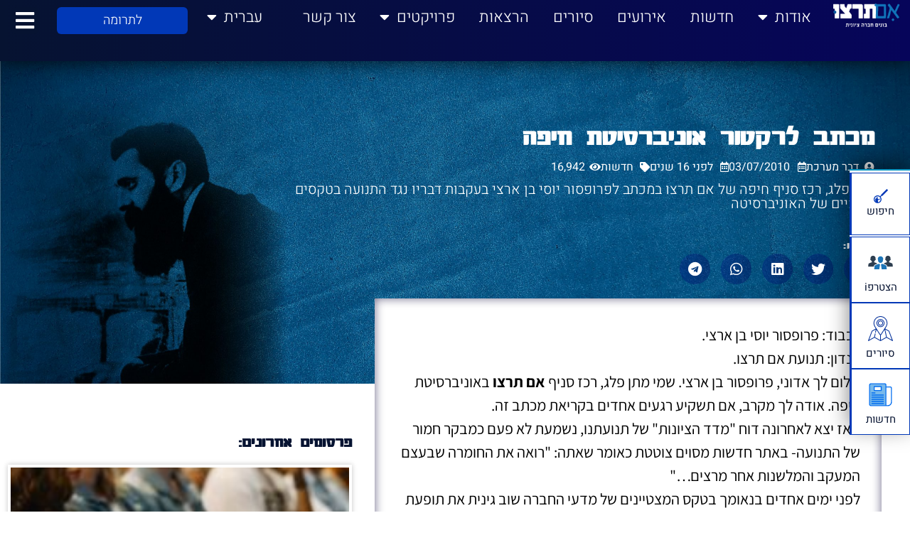

--- FILE ---
content_type: text/html; charset=UTF-8
request_url: https://imti.org.il/24413/
body_size: 58998
content:
<!doctype html>
<html dir="rtl" lang="he-IL">
<head><meta charset="UTF-8"><script type="b8815b165c9da7ca60da26e9-text/javascript">if(navigator.userAgent.match(/MSIE|Internet Explorer/i)||navigator.userAgent.match(/Trident\/7\..*?rv:11/i)){var href=document.location.href;if(!href.match(/[?&]nowprocket/)){if(href.indexOf("?")==-1){if(href.indexOf("#")==-1){document.location.href=href+"?nowprocket=1"}else{document.location.href=href.replace("#","?nowprocket=1#")}}else{if(href.indexOf("#")==-1){document.location.href=href+"&nowprocket=1"}else{document.location.href=href.replace("#","&nowprocket=1#")}}}}</script><script type="b8815b165c9da7ca60da26e9-text/javascript">(()=>{class RocketLazyLoadScripts{constructor(){this.v="2.0.4",this.userEvents=["keydown","keyup","mousedown","mouseup","mousemove","mouseover","mouseout","touchmove","touchstart","touchend","touchcancel","wheel","click","dblclick","input"],this.attributeEvents=["onblur","onclick","oncontextmenu","ondblclick","onfocus","onmousedown","onmouseenter","onmouseleave","onmousemove","onmouseout","onmouseover","onmouseup","onmousewheel","onscroll","onsubmit"]}async t(){this.i(),this.o(),/iP(ad|hone)/.test(navigator.userAgent)&&this.h(),this.u(),this.l(this),this.m(),this.k(this),this.p(this),this._(),await Promise.all([this.R(),this.L()]),this.lastBreath=Date.now(),this.S(this),this.P(),this.D(),this.O(),this.M(),await this.C(this.delayedScripts.normal),await this.C(this.delayedScripts.defer),await this.C(this.delayedScripts.async),await this.T(),await this.F(),await this.j(),await this.A(),window.dispatchEvent(new Event("rocket-allScriptsLoaded")),this.everythingLoaded=!0,this.lastTouchEnd&&await new Promise(t=>setTimeout(t,500-Date.now()+this.lastTouchEnd)),this.I(),this.H(),this.U(),this.W()}i(){this.CSPIssue=sessionStorage.getItem("rocketCSPIssue"),document.addEventListener("securitypolicyviolation",t=>{this.CSPIssue||"script-src-elem"!==t.violatedDirective||"data"!==t.blockedURI||(this.CSPIssue=!0,sessionStorage.setItem("rocketCSPIssue",!0))},{isRocket:!0})}o(){window.addEventListener("pageshow",t=>{this.persisted=t.persisted,this.realWindowLoadedFired=!0},{isRocket:!0}),window.addEventListener("pagehide",()=>{this.onFirstUserAction=null},{isRocket:!0})}h(){let t;function e(e){t=e}window.addEventListener("touchstart",e,{isRocket:!0}),window.addEventListener("touchend",function i(o){o.changedTouches[0]&&t.changedTouches[0]&&Math.abs(o.changedTouches[0].pageX-t.changedTouches[0].pageX)<10&&Math.abs(o.changedTouches[0].pageY-t.changedTouches[0].pageY)<10&&o.timeStamp-t.timeStamp<200&&(window.removeEventListener("touchstart",e,{isRocket:!0}),window.removeEventListener("touchend",i,{isRocket:!0}),"INPUT"===o.target.tagName&&"text"===o.target.type||(o.target.dispatchEvent(new TouchEvent("touchend",{target:o.target,bubbles:!0})),o.target.dispatchEvent(new MouseEvent("mouseover",{target:o.target,bubbles:!0})),o.target.dispatchEvent(new PointerEvent("click",{target:o.target,bubbles:!0,cancelable:!0,detail:1,clientX:o.changedTouches[0].clientX,clientY:o.changedTouches[0].clientY})),event.preventDefault()))},{isRocket:!0})}q(t){this.userActionTriggered||("mousemove"!==t.type||this.firstMousemoveIgnored?"keyup"===t.type||"mouseover"===t.type||"mouseout"===t.type||(this.userActionTriggered=!0,this.onFirstUserAction&&this.onFirstUserAction()):this.firstMousemoveIgnored=!0),"click"===t.type&&t.preventDefault(),t.stopPropagation(),t.stopImmediatePropagation(),"touchstart"===this.lastEvent&&"touchend"===t.type&&(this.lastTouchEnd=Date.now()),"click"===t.type&&(this.lastTouchEnd=0),this.lastEvent=t.type,t.composedPath&&t.composedPath()[0].getRootNode()instanceof ShadowRoot&&(t.rocketTarget=t.composedPath()[0]),this.savedUserEvents.push(t)}u(){this.savedUserEvents=[],this.userEventHandler=this.q.bind(this),this.userEvents.forEach(t=>window.addEventListener(t,this.userEventHandler,{passive:!1,isRocket:!0})),document.addEventListener("visibilitychange",this.userEventHandler,{isRocket:!0})}U(){this.userEvents.forEach(t=>window.removeEventListener(t,this.userEventHandler,{passive:!1,isRocket:!0})),document.removeEventListener("visibilitychange",this.userEventHandler,{isRocket:!0}),this.savedUserEvents.forEach(t=>{(t.rocketTarget||t.target).dispatchEvent(new window[t.constructor.name](t.type,t))})}m(){const t="return false",e=Array.from(this.attributeEvents,t=>"data-rocket-"+t),i="["+this.attributeEvents.join("],[")+"]",o="[data-rocket-"+this.attributeEvents.join("],[data-rocket-")+"]",s=(e,i,o)=>{o&&o!==t&&(e.setAttribute("data-rocket-"+i,o),e["rocket"+i]=new Function("event",o),e.setAttribute(i,t))};new MutationObserver(t=>{for(const n of t)"attributes"===n.type&&(n.attributeName.startsWith("data-rocket-")||this.everythingLoaded?n.attributeName.startsWith("data-rocket-")&&this.everythingLoaded&&this.N(n.target,n.attributeName.substring(12)):s(n.target,n.attributeName,n.target.getAttribute(n.attributeName))),"childList"===n.type&&n.addedNodes.forEach(t=>{if(t.nodeType===Node.ELEMENT_NODE)if(this.everythingLoaded)for(const i of[t,...t.querySelectorAll(o)])for(const t of i.getAttributeNames())e.includes(t)&&this.N(i,t.substring(12));else for(const e of[t,...t.querySelectorAll(i)])for(const t of e.getAttributeNames())this.attributeEvents.includes(t)&&s(e,t,e.getAttribute(t))})}).observe(document,{subtree:!0,childList:!0,attributeFilter:[...this.attributeEvents,...e]})}I(){this.attributeEvents.forEach(t=>{document.querySelectorAll("[data-rocket-"+t+"]").forEach(e=>{this.N(e,t)})})}N(t,e){const i=t.getAttribute("data-rocket-"+e);i&&(t.setAttribute(e,i),t.removeAttribute("data-rocket-"+e))}k(t){Object.defineProperty(HTMLElement.prototype,"onclick",{get(){return this.rocketonclick||null},set(e){this.rocketonclick=e,this.setAttribute(t.everythingLoaded?"onclick":"data-rocket-onclick","this.rocketonclick(event)")}})}S(t){function e(e,i){let o=e[i];e[i]=null,Object.defineProperty(e,i,{get:()=>o,set(s){t.everythingLoaded?o=s:e["rocket"+i]=o=s}})}e(document,"onreadystatechange"),e(window,"onload"),e(window,"onpageshow");try{Object.defineProperty(document,"readyState",{get:()=>t.rocketReadyState,set(e){t.rocketReadyState=e},configurable:!0}),document.readyState="loading"}catch(t){console.log("WPRocket DJE readyState conflict, bypassing")}}l(t){this.originalAddEventListener=EventTarget.prototype.addEventListener,this.originalRemoveEventListener=EventTarget.prototype.removeEventListener,this.savedEventListeners=[],EventTarget.prototype.addEventListener=function(e,i,o){o&&o.isRocket||!t.B(e,this)&&!t.userEvents.includes(e)||t.B(e,this)&&!t.userActionTriggered||e.startsWith("rocket-")||t.everythingLoaded?t.originalAddEventListener.call(this,e,i,o):(t.savedEventListeners.push({target:this,remove:!1,type:e,func:i,options:o}),"mouseenter"!==e&&"mouseleave"!==e||t.originalAddEventListener.call(this,e,t.savedUserEvents.push,o))},EventTarget.prototype.removeEventListener=function(e,i,o){o&&o.isRocket||!t.B(e,this)&&!t.userEvents.includes(e)||t.B(e,this)&&!t.userActionTriggered||e.startsWith("rocket-")||t.everythingLoaded?t.originalRemoveEventListener.call(this,e,i,o):t.savedEventListeners.push({target:this,remove:!0,type:e,func:i,options:o})}}J(t,e){this.savedEventListeners=this.savedEventListeners.filter(i=>{let o=i.type,s=i.target||window;return e!==o||t!==s||(this.B(o,s)&&(i.type="rocket-"+o),this.$(i),!1)})}H(){EventTarget.prototype.addEventListener=this.originalAddEventListener,EventTarget.prototype.removeEventListener=this.originalRemoveEventListener,this.savedEventListeners.forEach(t=>this.$(t))}$(t){t.remove?this.originalRemoveEventListener.call(t.target,t.type,t.func,t.options):this.originalAddEventListener.call(t.target,t.type,t.func,t.options)}p(t){let e;function i(e){return t.everythingLoaded?e:e.split(" ").map(t=>"load"===t||t.startsWith("load.")?"rocket-jquery-load":t).join(" ")}function o(o){function s(e){const s=o.fn[e];o.fn[e]=o.fn.init.prototype[e]=function(){return this[0]===window&&t.userActionTriggered&&("string"==typeof arguments[0]||arguments[0]instanceof String?arguments[0]=i(arguments[0]):"object"==typeof arguments[0]&&Object.keys(arguments[0]).forEach(t=>{const e=arguments[0][t];delete arguments[0][t],arguments[0][i(t)]=e})),s.apply(this,arguments),this}}if(o&&o.fn&&!t.allJQueries.includes(o)){const e={DOMContentLoaded:[],"rocket-DOMContentLoaded":[]};for(const t in e)document.addEventListener(t,()=>{e[t].forEach(t=>t())},{isRocket:!0});o.fn.ready=o.fn.init.prototype.ready=function(i){function s(){parseInt(o.fn.jquery)>2?setTimeout(()=>i.bind(document)(o)):i.bind(document)(o)}return"function"==typeof i&&(t.realDomReadyFired?!t.userActionTriggered||t.fauxDomReadyFired?s():e["rocket-DOMContentLoaded"].push(s):e.DOMContentLoaded.push(s)),o([])},s("on"),s("one"),s("off"),t.allJQueries.push(o)}e=o}t.allJQueries=[],o(window.jQuery),Object.defineProperty(window,"jQuery",{get:()=>e,set(t){o(t)}})}P(){const t=new Map;document.write=document.writeln=function(e){const i=document.currentScript,o=document.createRange(),s=i.parentElement;let n=t.get(i);void 0===n&&(n=i.nextSibling,t.set(i,n));const c=document.createDocumentFragment();o.setStart(c,0),c.appendChild(o.createContextualFragment(e)),s.insertBefore(c,n)}}async R(){return new Promise(t=>{this.userActionTriggered?t():this.onFirstUserAction=t})}async L(){return new Promise(t=>{document.addEventListener("DOMContentLoaded",()=>{this.realDomReadyFired=!0,t()},{isRocket:!0})})}async j(){return this.realWindowLoadedFired?Promise.resolve():new Promise(t=>{window.addEventListener("load",t,{isRocket:!0})})}M(){this.pendingScripts=[];this.scriptsMutationObserver=new MutationObserver(t=>{for(const e of t)e.addedNodes.forEach(t=>{"SCRIPT"!==t.tagName||t.noModule||t.isWPRocket||this.pendingScripts.push({script:t,promise:new Promise(e=>{const i=()=>{const i=this.pendingScripts.findIndex(e=>e.script===t);i>=0&&this.pendingScripts.splice(i,1),e()};t.addEventListener("load",i,{isRocket:!0}),t.addEventListener("error",i,{isRocket:!0}),setTimeout(i,1e3)})})})}),this.scriptsMutationObserver.observe(document,{childList:!0,subtree:!0})}async F(){await this.X(),this.pendingScripts.length?(await this.pendingScripts[0].promise,await this.F()):this.scriptsMutationObserver.disconnect()}D(){this.delayedScripts={normal:[],async:[],defer:[]},document.querySelectorAll("script[type$=rocketlazyloadscript]").forEach(t=>{t.hasAttribute("data-rocket-src")?t.hasAttribute("async")&&!1!==t.async?this.delayedScripts.async.push(t):t.hasAttribute("defer")&&!1!==t.defer||"module"===t.getAttribute("data-rocket-type")?this.delayedScripts.defer.push(t):this.delayedScripts.normal.push(t):this.delayedScripts.normal.push(t)})}async _(){await this.L();let t=[];document.querySelectorAll("script[type$=rocketlazyloadscript][data-rocket-src]").forEach(e=>{let i=e.getAttribute("data-rocket-src");if(i&&!i.startsWith("data:")){i.startsWith("//")&&(i=location.protocol+i);try{const o=new URL(i).origin;o!==location.origin&&t.push({src:o,crossOrigin:e.crossOrigin||"module"===e.getAttribute("data-rocket-type")})}catch(t){}}}),t=[...new Map(t.map(t=>[JSON.stringify(t),t])).values()],this.Y(t,"preconnect")}async G(t){if(await this.K(),!0!==t.noModule||!("noModule"in HTMLScriptElement.prototype))return new Promise(e=>{let i;function o(){(i||t).setAttribute("data-rocket-status","executed"),e()}try{if(navigator.userAgent.includes("Firefox/")||""===navigator.vendor||this.CSPIssue)i=document.createElement("script"),[...t.attributes].forEach(t=>{let e=t.nodeName;"type"!==e&&("data-rocket-type"===e&&(e="type"),"data-rocket-src"===e&&(e="src"),i.setAttribute(e,t.nodeValue))}),t.text&&(i.text=t.text),t.nonce&&(i.nonce=t.nonce),i.hasAttribute("src")?(i.addEventListener("load",o,{isRocket:!0}),i.addEventListener("error",()=>{i.setAttribute("data-rocket-status","failed-network"),e()},{isRocket:!0}),setTimeout(()=>{i.isConnected||e()},1)):(i.text=t.text,o()),i.isWPRocket=!0,t.parentNode.replaceChild(i,t);else{const i=t.getAttribute("data-rocket-type"),s=t.getAttribute("data-rocket-src");i?(t.type=i,t.removeAttribute("data-rocket-type")):t.removeAttribute("type"),t.addEventListener("load",o,{isRocket:!0}),t.addEventListener("error",i=>{this.CSPIssue&&i.target.src.startsWith("data:")?(console.log("WPRocket: CSP fallback activated"),t.removeAttribute("src"),this.G(t).then(e)):(t.setAttribute("data-rocket-status","failed-network"),e())},{isRocket:!0}),s?(t.fetchPriority="high",t.removeAttribute("data-rocket-src"),t.src=s):t.src="data:text/javascript;base64,"+window.btoa(unescape(encodeURIComponent(t.text)))}}catch(i){t.setAttribute("data-rocket-status","failed-transform"),e()}});t.setAttribute("data-rocket-status","skipped")}async C(t){const e=t.shift();return e?(e.isConnected&&await this.G(e),this.C(t)):Promise.resolve()}O(){this.Y([...this.delayedScripts.normal,...this.delayedScripts.defer,...this.delayedScripts.async],"preload")}Y(t,e){this.trash=this.trash||[];let i=!0;var o=document.createDocumentFragment();t.forEach(t=>{const s=t.getAttribute&&t.getAttribute("data-rocket-src")||t.src;if(s&&!s.startsWith("data:")){const n=document.createElement("link");n.href=s,n.rel=e,"preconnect"!==e&&(n.as="script",n.fetchPriority=i?"high":"low"),t.getAttribute&&"module"===t.getAttribute("data-rocket-type")&&(n.crossOrigin=!0),t.crossOrigin&&(n.crossOrigin=t.crossOrigin),t.integrity&&(n.integrity=t.integrity),t.nonce&&(n.nonce=t.nonce),o.appendChild(n),this.trash.push(n),i=!1}}),document.head.appendChild(o)}W(){this.trash.forEach(t=>t.remove())}async T(){try{document.readyState="interactive"}catch(t){}this.fauxDomReadyFired=!0;try{await this.K(),this.J(document,"readystatechange"),document.dispatchEvent(new Event("rocket-readystatechange")),await this.K(),document.rocketonreadystatechange&&document.rocketonreadystatechange(),await this.K(),this.J(document,"DOMContentLoaded"),document.dispatchEvent(new Event("rocket-DOMContentLoaded")),await this.K(),this.J(window,"DOMContentLoaded"),window.dispatchEvent(new Event("rocket-DOMContentLoaded"))}catch(t){console.error(t)}}async A(){try{document.readyState="complete"}catch(t){}try{await this.K(),this.J(document,"readystatechange"),document.dispatchEvent(new Event("rocket-readystatechange")),await this.K(),document.rocketonreadystatechange&&document.rocketonreadystatechange(),await this.K(),this.J(window,"load"),window.dispatchEvent(new Event("rocket-load")),await this.K(),window.rocketonload&&window.rocketonload(),await this.K(),this.allJQueries.forEach(t=>t(window).trigger("rocket-jquery-load")),await this.K(),this.J(window,"pageshow");const t=new Event("rocket-pageshow");t.persisted=this.persisted,window.dispatchEvent(t),await this.K(),window.rocketonpageshow&&window.rocketonpageshow({persisted:this.persisted})}catch(t){console.error(t)}}async K(){Date.now()-this.lastBreath>45&&(await this.X(),this.lastBreath=Date.now())}async X(){return document.hidden?new Promise(t=>setTimeout(t)):new Promise(t=>requestAnimationFrame(t))}B(t,e){return e===document&&"readystatechange"===t||(e===document&&"DOMContentLoaded"===t||(e===window&&"DOMContentLoaded"===t||(e===window&&"load"===t||e===window&&"pageshow"===t)))}static run(){(new RocketLazyLoadScripts).t()}}RocketLazyLoadScripts.run()})();</script>
	
	<meta name="viewport" content="width=device-width, initial-scale=1">
	<link rel="profile" href="https://gmpg.org/xfn/11">
	<meta name='robots' content='index, follow, max-image-preview:large, max-snippet:-1, max-video-preview:-1' />

	<!-- This site is optimized with the Yoast SEO plugin v26.8 - https://yoast.com/product/yoast-seo-wordpress/ -->
	<title>מכתב לרקטור אוניברסיטת חיפה - אם תרצו - בונים חברה ציונית</title>
	<link rel="canonical" href="https://imti.org.il/24413/" />
	<meta property="og:locale" content="he_IL" />
	<meta property="og:type" content="article" />
	<meta property="og:title" content="מכתב לרקטור אוניברסיטת חיפה - אם תרצו - בונים חברה ציונית" />
	<meta property="og:description" content="מתן פלג, רכז סניף חיפה של אם תרצו במכתב לפרופסור יוסי בן ארצי בעקבות דבריו נגד התנועה בטקסים רשמיים של האוניברסיטה" />
	<meta property="og:url" content="https://imti.org.il/24413/" />
	<meta property="og:site_name" content="אם תרצו - בונים חברה ציונית" />
	<meta property="article:publisher" content="https://www.facebook.com/imtirtzu" />
	<meta property="article:published_time" content="2010-07-03T21:05:20+00:00" />
	<meta property="article:modified_time" content="2024-05-15T07:06:15+00:00" />
	<meta name="author" content="דבר מערכת" />
	<meta name="twitter:card" content="summary_large_image" />
	<meta name="twitter:creator" content="@ImTirtzu" />
	<meta name="twitter:site" content="@ImTirtzu" />
	<meta name="twitter:label1" content="נכתב על יד" />
	<meta name="twitter:data1" content="דבר מערכת" />
	<script type="application/ld+json" class="yoast-schema-graph">{"@context":"https://schema.org","@graph":[{"@type":"Article","@id":"https://imti.org.il/24413/#article","isPartOf":{"@id":"https://imti.org.il/24413/"},"author":{"name":"דבר מערכת","@id":"https://imti.org.il/#/schema/person/b32aef1aa9817a0b9893ef01a8f0188a"},"headline":"מכתב לרקטור אוניברסיטת חיפה","datePublished":"2010-07-03T21:05:20+00:00","dateModified":"2024-05-15T07:06:15+00:00","mainEntityOfPage":{"@id":"https://imti.org.il/24413/"},"wordCount":19,"publisher":{"@id":"https://imti.org.il/#organization"},"image":{"@id":"https://imti.org.il/24413/#primaryimage"},"thumbnailUrl":"","keywords":["אירועי נכבה","נכבה"],"articleSection":["חדשות"],"inLanguage":"he-IL"},{"@type":"WebPage","@id":"https://imti.org.il/24413/","url":"https://imti.org.il/24413/","name":"מכתב לרקטור אוניברסיטת חיפה - אם תרצו - בונים חברה ציונית","isPartOf":{"@id":"https://imti.org.il/#website"},"primaryImageOfPage":{"@id":"https://imti.org.il/24413/#primaryimage"},"image":{"@id":"https://imti.org.il/24413/#primaryimage"},"thumbnailUrl":"","datePublished":"2010-07-03T21:05:20+00:00","dateModified":"2024-05-15T07:06:15+00:00","breadcrumb":{"@id":"https://imti.org.il/24413/#breadcrumb"},"inLanguage":"he-IL","potentialAction":[{"@type":"ReadAction","target":["https://imti.org.il/24413/"]}]},{"@type":"ImageObject","inLanguage":"he-IL","@id":"https://imti.org.il/24413/#primaryimage","url":"","contentUrl":""},{"@type":"BreadcrumbList","@id":"https://imti.org.il/24413/#breadcrumb","itemListElement":[{"@type":"ListItem","position":1,"name":"אם תרצו","item":"https://imti.org.il/"},{"@type":"ListItem","position":2,"name":"מכתב לרקטור אוניברסיטת חיפה"}]},{"@type":"WebSite","@id":"https://imti.org.il/#website","url":"https://imti.org.il/","name":"אם תרצו - בונים חברה ציונית","description":"","publisher":{"@id":"https://imti.org.il/#organization"},"potentialAction":[{"@type":"SearchAction","target":{"@type":"EntryPoint","urlTemplate":"https://imti.org.il/?s={search_term_string}"},"query-input":{"@type":"PropertyValueSpecification","valueRequired":true,"valueName":"search_term_string"}}],"inLanguage":"he-IL"},{"@type":"Organization","@id":"https://imti.org.il/#organization","name":"אם תרצו","url":"https://imti.org.il/","logo":{"@type":"ImageObject","inLanguage":"he-IL","@id":"https://imti.org.il/#/schema/logo/image/","url":"https://imti.org.il/wp-content/uploads/2021/07/imti-he-logo-1.png","contentUrl":"https://imti.org.il/wp-content/uploads/2021/07/imti-he-logo-1.png","width":280,"height":98,"caption":"אם תרצו"},"image":{"@id":"https://imti.org.il/#/schema/logo/image/"},"sameAs":["https://www.facebook.com/imtirtzu","https://x.com/ImTirtzu","https://www.youtube.com/channel/UCauYT94mZMKYxCFIgBzfq0g","https://he.wikipedia.org/wiki/_","https://www.instagram.com/imtirzu/"]},{"@type":"Person","@id":"https://imti.org.il/#/schema/person/b32aef1aa9817a0b9893ef01a8f0188a","name":"דבר מערכת","image":{"@type":"ImageObject","inLanguage":"he-IL","@id":"https://imti.org.il/#/schema/person/image/","url":"https://secure.gravatar.com/avatar/fc917e755bab2cde6bd27c28e1a966c389213695299fb3803f84ec2cf355b2a0?s=96&d=mm&r=g","contentUrl":"https://secure.gravatar.com/avatar/fc917e755bab2cde6bd27c28e1a966c389213695299fb3803f84ec2cf355b2a0?s=96&d=mm&r=g","caption":"דבר מערכת"},"sameAs":["https://imti.org.il"],"url":"https://imti.org.il/author/israel/"}]}</script>
	<!-- / Yoast SEO plugin. -->


<link rel='dns-prefetch' href='//cdn.elementor.com' />

<link rel="alternate" type="application/rss+xml" title="אם תרצו - בונים חברה ציונית &laquo; פיד‏" href="https://imti.org.il/feed/" />
<link rel="alternate" type="application/rss+xml" title="אם תרצו - בונים חברה ציונית &laquo; פיד תגובות‏" href="https://imti.org.il/comments/feed/" />
<link rel="alternate" type="application/rss+xml" title="אם תרצו - בונים חברה ציונית &laquo; פיד תגובות של מכתב לרקטור אוניברסיטת חיפה" href="https://imti.org.il/24413/feed/" />
<link rel="alternate" title="oEmbed (JSON)" type="application/json+oembed" href="https://imti.org.il/wp-json/oembed/1.0/embed?url=https%3A%2F%2Fimti.org.il%2F24413%2F&#038;lang=he" />
<link rel="alternate" title="oEmbed (XML)" type="text/xml+oembed" href="https://imti.org.il/wp-json/oembed/1.0/embed?url=https%3A%2F%2Fimti.org.il%2F24413%2F&#038;format=xml&#038;lang=he" />
<style id='wp-img-auto-sizes-contain-inline-css'>
img:is([sizes=auto i],[sizes^="auto," i]){contain-intrinsic-size:3000px 1500px}
/*# sourceURL=wp-img-auto-sizes-contain-inline-css */
</style>
<style id='wp-emoji-styles-inline-css'>

	img.wp-smiley, img.emoji {
		display: inline !important;
		border: none !important;
		box-shadow: none !important;
		height: 1em !important;
		width: 1em !important;
		margin: 0 0.07em !important;
		vertical-align: -0.1em !important;
		background: none !important;
		padding: 0 !important;
	}
/*# sourceURL=wp-emoji-styles-inline-css */
</style>
<link rel='stylesheet' id='wp-block-library-rtl-css' href='https://imti.org.il/wp-includes/css/dist/block-library/style-rtl.min.css?ver=6.9' media='all' />
<style id='pdfemb-pdf-embedder-viewer-style-inline-css'>
.wp-block-pdfemb-pdf-embedder-viewer{max-width:none}

/*# sourceURL=https://imti.org.il/wp-content/plugins/pdf-embedder/block/build/style-index.css */
</style>
<style id='global-styles-inline-css'>
:root{--wp--preset--aspect-ratio--square: 1;--wp--preset--aspect-ratio--4-3: 4/3;--wp--preset--aspect-ratio--3-4: 3/4;--wp--preset--aspect-ratio--3-2: 3/2;--wp--preset--aspect-ratio--2-3: 2/3;--wp--preset--aspect-ratio--16-9: 16/9;--wp--preset--aspect-ratio--9-16: 9/16;--wp--preset--color--black: #000000;--wp--preset--color--cyan-bluish-gray: #abb8c3;--wp--preset--color--white: #ffffff;--wp--preset--color--pale-pink: #f78da7;--wp--preset--color--vivid-red: #cf2e2e;--wp--preset--color--luminous-vivid-orange: #ff6900;--wp--preset--color--luminous-vivid-amber: #fcb900;--wp--preset--color--light-green-cyan: #7bdcb5;--wp--preset--color--vivid-green-cyan: #00d084;--wp--preset--color--pale-cyan-blue: #8ed1fc;--wp--preset--color--vivid-cyan-blue: #0693e3;--wp--preset--color--vivid-purple: #9b51e0;--wp--preset--gradient--vivid-cyan-blue-to-vivid-purple: linear-gradient(135deg,rgb(6,147,227) 0%,rgb(155,81,224) 100%);--wp--preset--gradient--light-green-cyan-to-vivid-green-cyan: linear-gradient(135deg,rgb(122,220,180) 0%,rgb(0,208,130) 100%);--wp--preset--gradient--luminous-vivid-amber-to-luminous-vivid-orange: linear-gradient(135deg,rgb(252,185,0) 0%,rgb(255,105,0) 100%);--wp--preset--gradient--luminous-vivid-orange-to-vivid-red: linear-gradient(135deg,rgb(255,105,0) 0%,rgb(207,46,46) 100%);--wp--preset--gradient--very-light-gray-to-cyan-bluish-gray: linear-gradient(135deg,rgb(238,238,238) 0%,rgb(169,184,195) 100%);--wp--preset--gradient--cool-to-warm-spectrum: linear-gradient(135deg,rgb(74,234,220) 0%,rgb(151,120,209) 20%,rgb(207,42,186) 40%,rgb(238,44,130) 60%,rgb(251,105,98) 80%,rgb(254,248,76) 100%);--wp--preset--gradient--blush-light-purple: linear-gradient(135deg,rgb(255,206,236) 0%,rgb(152,150,240) 100%);--wp--preset--gradient--blush-bordeaux: linear-gradient(135deg,rgb(254,205,165) 0%,rgb(254,45,45) 50%,rgb(107,0,62) 100%);--wp--preset--gradient--luminous-dusk: linear-gradient(135deg,rgb(255,203,112) 0%,rgb(199,81,192) 50%,rgb(65,88,208) 100%);--wp--preset--gradient--pale-ocean: linear-gradient(135deg,rgb(255,245,203) 0%,rgb(182,227,212) 50%,rgb(51,167,181) 100%);--wp--preset--gradient--electric-grass: linear-gradient(135deg,rgb(202,248,128) 0%,rgb(113,206,126) 100%);--wp--preset--gradient--midnight: linear-gradient(135deg,rgb(2,3,129) 0%,rgb(40,116,252) 100%);--wp--preset--font-size--small: 13px;--wp--preset--font-size--medium: 20px;--wp--preset--font-size--large: 36px;--wp--preset--font-size--x-large: 42px;--wp--preset--spacing--20: 0.44rem;--wp--preset--spacing--30: 0.67rem;--wp--preset--spacing--40: 1rem;--wp--preset--spacing--50: 1.5rem;--wp--preset--spacing--60: 2.25rem;--wp--preset--spacing--70: 3.38rem;--wp--preset--spacing--80: 5.06rem;--wp--preset--shadow--natural: 6px 6px 9px rgba(0, 0, 0, 0.2);--wp--preset--shadow--deep: 12px 12px 50px rgba(0, 0, 0, 0.4);--wp--preset--shadow--sharp: 6px 6px 0px rgba(0, 0, 0, 0.2);--wp--preset--shadow--outlined: 6px 6px 0px -3px rgb(255, 255, 255), 6px 6px rgb(0, 0, 0);--wp--preset--shadow--crisp: 6px 6px 0px rgb(0, 0, 0);}:root { --wp--style--global--content-size: 800px;--wp--style--global--wide-size: 1200px; }:where(body) { margin: 0; }.wp-site-blocks > .alignleft { float: left; margin-right: 2em; }.wp-site-blocks > .alignright { float: right; margin-left: 2em; }.wp-site-blocks > .aligncenter { justify-content: center; margin-left: auto; margin-right: auto; }:where(.wp-site-blocks) > * { margin-block-start: 24px; margin-block-end: 0; }:where(.wp-site-blocks) > :first-child { margin-block-start: 0; }:where(.wp-site-blocks) > :last-child { margin-block-end: 0; }:root { --wp--style--block-gap: 24px; }:root :where(.is-layout-flow) > :first-child{margin-block-start: 0;}:root :where(.is-layout-flow) > :last-child{margin-block-end: 0;}:root :where(.is-layout-flow) > *{margin-block-start: 24px;margin-block-end: 0;}:root :where(.is-layout-constrained) > :first-child{margin-block-start: 0;}:root :where(.is-layout-constrained) > :last-child{margin-block-end: 0;}:root :where(.is-layout-constrained) > *{margin-block-start: 24px;margin-block-end: 0;}:root :where(.is-layout-flex){gap: 24px;}:root :where(.is-layout-grid){gap: 24px;}.is-layout-flow > .alignleft{float: left;margin-inline-start: 0;margin-inline-end: 2em;}.is-layout-flow > .alignright{float: right;margin-inline-start: 2em;margin-inline-end: 0;}.is-layout-flow > .aligncenter{margin-left: auto !important;margin-right: auto !important;}.is-layout-constrained > .alignleft{float: left;margin-inline-start: 0;margin-inline-end: 2em;}.is-layout-constrained > .alignright{float: right;margin-inline-start: 2em;margin-inline-end: 0;}.is-layout-constrained > .aligncenter{margin-left: auto !important;margin-right: auto !important;}.is-layout-constrained > :where(:not(.alignleft):not(.alignright):not(.alignfull)){max-width: var(--wp--style--global--content-size);margin-left: auto !important;margin-right: auto !important;}.is-layout-constrained > .alignwide{max-width: var(--wp--style--global--wide-size);}body .is-layout-flex{display: flex;}.is-layout-flex{flex-wrap: wrap;align-items: center;}.is-layout-flex > :is(*, div){margin: 0;}body .is-layout-grid{display: grid;}.is-layout-grid > :is(*, div){margin: 0;}body{padding-top: 0px;padding-right: 0px;padding-bottom: 0px;padding-left: 0px;}a:where(:not(.wp-element-button)){text-decoration: underline;}:root :where(.wp-element-button, .wp-block-button__link){background-color: #32373c;border-width: 0;color: #fff;font-family: inherit;font-size: inherit;font-style: inherit;font-weight: inherit;letter-spacing: inherit;line-height: inherit;padding-top: calc(0.667em + 2px);padding-right: calc(1.333em + 2px);padding-bottom: calc(0.667em + 2px);padding-left: calc(1.333em + 2px);text-decoration: none;text-transform: inherit;}.has-black-color{color: var(--wp--preset--color--black) !important;}.has-cyan-bluish-gray-color{color: var(--wp--preset--color--cyan-bluish-gray) !important;}.has-white-color{color: var(--wp--preset--color--white) !important;}.has-pale-pink-color{color: var(--wp--preset--color--pale-pink) !important;}.has-vivid-red-color{color: var(--wp--preset--color--vivid-red) !important;}.has-luminous-vivid-orange-color{color: var(--wp--preset--color--luminous-vivid-orange) !important;}.has-luminous-vivid-amber-color{color: var(--wp--preset--color--luminous-vivid-amber) !important;}.has-light-green-cyan-color{color: var(--wp--preset--color--light-green-cyan) !important;}.has-vivid-green-cyan-color{color: var(--wp--preset--color--vivid-green-cyan) !important;}.has-pale-cyan-blue-color{color: var(--wp--preset--color--pale-cyan-blue) !important;}.has-vivid-cyan-blue-color{color: var(--wp--preset--color--vivid-cyan-blue) !important;}.has-vivid-purple-color{color: var(--wp--preset--color--vivid-purple) !important;}.has-black-background-color{background-color: var(--wp--preset--color--black) !important;}.has-cyan-bluish-gray-background-color{background-color: var(--wp--preset--color--cyan-bluish-gray) !important;}.has-white-background-color{background-color: var(--wp--preset--color--white) !important;}.has-pale-pink-background-color{background-color: var(--wp--preset--color--pale-pink) !important;}.has-vivid-red-background-color{background-color: var(--wp--preset--color--vivid-red) !important;}.has-luminous-vivid-orange-background-color{background-color: var(--wp--preset--color--luminous-vivid-orange) !important;}.has-luminous-vivid-amber-background-color{background-color: var(--wp--preset--color--luminous-vivid-amber) !important;}.has-light-green-cyan-background-color{background-color: var(--wp--preset--color--light-green-cyan) !important;}.has-vivid-green-cyan-background-color{background-color: var(--wp--preset--color--vivid-green-cyan) !important;}.has-pale-cyan-blue-background-color{background-color: var(--wp--preset--color--pale-cyan-blue) !important;}.has-vivid-cyan-blue-background-color{background-color: var(--wp--preset--color--vivid-cyan-blue) !important;}.has-vivid-purple-background-color{background-color: var(--wp--preset--color--vivid-purple) !important;}.has-black-border-color{border-color: var(--wp--preset--color--black) !important;}.has-cyan-bluish-gray-border-color{border-color: var(--wp--preset--color--cyan-bluish-gray) !important;}.has-white-border-color{border-color: var(--wp--preset--color--white) !important;}.has-pale-pink-border-color{border-color: var(--wp--preset--color--pale-pink) !important;}.has-vivid-red-border-color{border-color: var(--wp--preset--color--vivid-red) !important;}.has-luminous-vivid-orange-border-color{border-color: var(--wp--preset--color--luminous-vivid-orange) !important;}.has-luminous-vivid-amber-border-color{border-color: var(--wp--preset--color--luminous-vivid-amber) !important;}.has-light-green-cyan-border-color{border-color: var(--wp--preset--color--light-green-cyan) !important;}.has-vivid-green-cyan-border-color{border-color: var(--wp--preset--color--vivid-green-cyan) !important;}.has-pale-cyan-blue-border-color{border-color: var(--wp--preset--color--pale-cyan-blue) !important;}.has-vivid-cyan-blue-border-color{border-color: var(--wp--preset--color--vivid-cyan-blue) !important;}.has-vivid-purple-border-color{border-color: var(--wp--preset--color--vivid-purple) !important;}.has-vivid-cyan-blue-to-vivid-purple-gradient-background{background: var(--wp--preset--gradient--vivid-cyan-blue-to-vivid-purple) !important;}.has-light-green-cyan-to-vivid-green-cyan-gradient-background{background: var(--wp--preset--gradient--light-green-cyan-to-vivid-green-cyan) !important;}.has-luminous-vivid-amber-to-luminous-vivid-orange-gradient-background{background: var(--wp--preset--gradient--luminous-vivid-amber-to-luminous-vivid-orange) !important;}.has-luminous-vivid-orange-to-vivid-red-gradient-background{background: var(--wp--preset--gradient--luminous-vivid-orange-to-vivid-red) !important;}.has-very-light-gray-to-cyan-bluish-gray-gradient-background{background: var(--wp--preset--gradient--very-light-gray-to-cyan-bluish-gray) !important;}.has-cool-to-warm-spectrum-gradient-background{background: var(--wp--preset--gradient--cool-to-warm-spectrum) !important;}.has-blush-light-purple-gradient-background{background: var(--wp--preset--gradient--blush-light-purple) !important;}.has-blush-bordeaux-gradient-background{background: var(--wp--preset--gradient--blush-bordeaux) !important;}.has-luminous-dusk-gradient-background{background: var(--wp--preset--gradient--luminous-dusk) !important;}.has-pale-ocean-gradient-background{background: var(--wp--preset--gradient--pale-ocean) !important;}.has-electric-grass-gradient-background{background: var(--wp--preset--gradient--electric-grass) !important;}.has-midnight-gradient-background{background: var(--wp--preset--gradient--midnight) !important;}.has-small-font-size{font-size: var(--wp--preset--font-size--small) !important;}.has-medium-font-size{font-size: var(--wp--preset--font-size--medium) !important;}.has-large-font-size{font-size: var(--wp--preset--font-size--large) !important;}.has-x-large-font-size{font-size: var(--wp--preset--font-size--x-large) !important;}
:root :where(.wp-block-pullquote){font-size: 1.5em;line-height: 1.6;}
/*# sourceURL=global-styles-inline-css */
</style>
<link data-minify="1" rel='stylesheet' id='ea11y-widget-fonts-css' href='https://imti.org.il/wp-content/cache/min/1/wp-content/plugins/pojo-accessibility/assets/build/fonts.css?ver=1769505139' media='all' />
<link data-minify="1" rel='stylesheet' id='ea11y-skip-link-css' href='https://imti.org.il/wp-content/cache/min/1/wp-content/plugins/pojo-accessibility/assets/build/skip-link.css?ver=1769505139' media='all' />
<link data-minify="1" rel='stylesheet' id='hello-elementor-css' href='https://imti.org.il/wp-content/cache/min/1/wp-content/themes/hello-elementor/assets/css/reset.css?ver=1769505139' media='all' />
<link data-minify="1" rel='stylesheet' id='hello-elementor-theme-style-css' href='https://imti.org.il/wp-content/cache/min/1/wp-content/themes/hello-elementor/assets/css/theme.css?ver=1769505139' media='all' />
<link data-minify="1" rel='stylesheet' id='hello-elementor-header-footer-css' href='https://imti.org.il/wp-content/cache/min/1/wp-content/themes/hello-elementor/assets/css/header-footer.css?ver=1769505139' media='all' />
<link rel='stylesheet' id='elementor-frontend-css' href='https://imti.org.il/wp-content/plugins/elementor/assets/css/frontend.min.css?ver=3.34.3' media='all' />
<link rel='stylesheet' id='widget-image-css' href='https://imti.org.il/wp-content/plugins/elementor/assets/css/widget-image-rtl.min.css?ver=3.34.3' media='all' />
<link rel='stylesheet' id='widget-nav-menu-css' href='https://imti.org.il/wp-content/plugins/elementor-pro/assets/css/widget-nav-menu-rtl.min.css?ver=3.34.3' media='all' />
<link rel='stylesheet' id='e-animation-shrink-css' href='https://imti.org.il/wp-content/plugins/elementor/assets/lib/animations/styles/e-animation-shrink.min.css?ver=3.34.3' media='all' />
<link rel='stylesheet' id='e-sticky-css' href='https://imti.org.il/wp-content/plugins/elementor-pro/assets/css/modules/sticky.min.css?ver=3.34.3' media='all' />
<link rel='stylesheet' id='widget-heading-css' href='https://imti.org.il/wp-content/plugins/elementor/assets/css/widget-heading-rtl.min.css?ver=3.34.3' media='all' />
<link rel='stylesheet' id='widget-form-css' href='https://imti.org.il/wp-content/plugins/elementor-pro/assets/css/widget-form-rtl.min.css?ver=3.34.3' media='all' />
<link rel='stylesheet' id='e-animation-bounce-in-css' href='https://imti.org.il/wp-content/plugins/elementor/assets/lib/animations/styles/e-animation-bounce-in.min.css?ver=3.34.3' media='all' />
<link rel='stylesheet' id='e-motion-fx-css' href='https://imti.org.il/wp-content/plugins/elementor-pro/assets/css/modules/motion-fx.min.css?ver=3.34.3' media='all' />
<link rel='stylesheet' id='widget-icon-box-css' href='https://imti.org.il/wp-content/plugins/elementor/assets/css/widget-icon-box-rtl.min.css?ver=3.34.3' media='all' />
<link rel='stylesheet' id='widget-icon-list-css' href='https://imti.org.il/wp-content/plugins/elementor/assets/css/widget-icon-list-rtl.min.css?ver=3.34.3' media='all' />
<link rel='stylesheet' id='widget-share-buttons-css' href='https://imti.org.il/wp-content/plugins/elementor-pro/assets/css/widget-share-buttons-rtl.min.css?ver=3.34.3' media='all' />
<link rel='stylesheet' id='e-apple-webkit-css' href='https://imti.org.il/wp-content/plugins/elementor/assets/css/conditionals/apple-webkit.min.css?ver=3.34.3' media='all' />
<link rel='stylesheet' id='elementor-icons-shared-0-css' href='https://imti.org.il/wp-content/plugins/elementor/assets/lib/font-awesome/css/fontawesome.min.css?ver=5.15.3' media='all' />
<link data-minify="1" rel='stylesheet' id='elementor-icons-fa-solid-css' href='https://imti.org.il/wp-content/cache/min/1/wp-content/plugins/elementor/assets/lib/font-awesome/css/solid.min.css?ver=1769505139' media='all' />
<link data-minify="1" rel='stylesheet' id='elementor-icons-fa-brands-css' href='https://imti.org.il/wp-content/cache/min/1/wp-content/plugins/elementor/assets/lib/font-awesome/css/brands.min.css?ver=1769505139' media='all' />
<link rel='stylesheet' id='widget-video-css' href='https://imti.org.il/wp-content/plugins/elementor/assets/css/widget-video-rtl.min.css?ver=3.34.3' media='all' />
<link data-minify="1" rel='stylesheet' id='swiper-css' href='https://imti.org.il/wp-content/cache/min/1/wp-content/plugins/elementor/assets/lib/swiper/v8/css/swiper.min.css?ver=1769505139' media='all' />
<link rel='stylesheet' id='e-swiper-css' href='https://imti.org.il/wp-content/plugins/elementor/assets/css/conditionals/e-swiper.min.css?ver=3.34.3' media='all' />
<link rel='stylesheet' id='widget-gallery-css' href='https://imti.org.il/wp-content/plugins/elementor-pro/assets/css/widget-gallery-rtl.min.css?ver=3.34.3' media='all' />
<link rel='stylesheet' id='elementor-gallery-css' href='https://imti.org.il/wp-content/plugins/elementor/assets/lib/e-gallery/css/e-gallery.min.css?ver=1.2.0' media='all' />
<link rel='stylesheet' id='e-transitions-css' href='https://imti.org.il/wp-content/plugins/elementor-pro/assets/css/conditionals/transitions.min.css?ver=3.34.3' media='all' />
<link rel='stylesheet' id='widget-social-css' href='https://imti.org.il/wp-content/plugins/elementor-pro/assets/css/widget-social-rtl.min.css?ver=3.34.3' media='all' />
<link rel='stylesheet' id='widget-posts-css' href='https://imti.org.il/wp-content/plugins/elementor-pro/assets/css/widget-posts-rtl.min.css?ver=3.34.3' media='all' />
<link rel='stylesheet' id='widget-animated-headline-css' href='https://imti.org.il/wp-content/plugins/elementor-pro/assets/css/widget-animated-headline-rtl.min.css?ver=3.34.3' media='all' />
<link rel='stylesheet' id='e-animation-fadeInLeft-css' href='https://imti.org.il/wp-content/plugins/elementor/assets/lib/animations/styles/fadeInLeft.min.css?ver=3.34.3' media='all' />
<link rel='stylesheet' id='e-popup-css' href='https://imti.org.il/wp-content/plugins/elementor-pro/assets/css/conditionals/popup.min.css?ver=3.34.3' media='all' />
<link data-minify="1" rel='stylesheet' id='elementor-icons-css' href='https://imti.org.il/wp-content/cache/min/1/wp-content/plugins/elementor/assets/lib/eicons/css/elementor-icons.min.css?ver=1769505139' media='all' />
<link rel='stylesheet' id='elementor-post-7-css' href='https://imti.org.il/wp-content/uploads/elementor/css/post-7.css?ver=1769505097' media='all' />
<link data-minify="1" rel='stylesheet' id='font-awesome-5-all-css' href='https://imti.org.il/wp-content/cache/min/1/wp-content/plugins/elementor/assets/lib/font-awesome/css/all.min.css?ver=1769505139' media='all' />
<link rel='stylesheet' id='font-awesome-4-shim-css' href='https://imti.org.il/wp-content/plugins/elementor/assets/lib/font-awesome/css/v4-shims.min.css?ver=3.34.3' media='all' />
<link rel='stylesheet' id='elementor-post-34670-css' href='https://imti.org.il/wp-content/uploads/elementor/css/post-34670.css?ver=1769505097' media='all' />
<link rel='stylesheet' id='elementor-post-34709-css' href='https://imti.org.il/wp-content/uploads/elementor/css/post-34709.css?ver=1769505097' media='all' />
<link rel='stylesheet' id='elementor-post-34957-css' href='https://imti.org.il/wp-content/uploads/elementor/css/post-34957.css?ver=1769676946' media='all' />
<link rel='stylesheet' id='elementor-post-34732-css' href='https://imti.org.il/wp-content/uploads/elementor/css/post-34732.css?ver=1769505097' media='all' />
<link rel='stylesheet' id='elementor-post-34678-css' href='https://imti.org.il/wp-content/uploads/elementor/css/post-34678.css?ver=1769505097' media='all' />
<link data-minify="1" rel='stylesheet' id='hello-elementor-child-style-css' href='https://imti.org.il/wp-content/cache/min/1/wp-content/themes/hello-theme-child-master/style.css?ver=1769505139' media='all' />
<link data-minify="1" rel='stylesheet' id='ecs-styles-css' href='https://imti.org.il/wp-content/cache/min/1/wp-content/plugins/ele-custom-skin/assets/css/ecs-style.css?ver=1769505139' media='all' />
<link rel='stylesheet' id='elementor-post-41045-css' href='https://imti.org.il/wp-content/uploads/elementor/css/post-41045.css?ver=1722176729' media='all' />
<link rel='stylesheet' id='elementor-post-34868-css' href='https://imti.org.il/wp-content/uploads/elementor/css/post-34868.css?ver=1707649873' media='all' />
<link rel='stylesheet' id='elementor-post-34986-css' href='https://imti.org.il/wp-content/uploads/elementor/css/post-34986.css?ver=1677838884' media='all' />
<link rel='stylesheet' id='elementor-post-40453-css' href='https://imti.org.il/wp-content/uploads/elementor/css/post-40453.css?ver=1752589483' media='all' />
<link rel='stylesheet' id='elementor-post-57436-css' href='https://imti.org.il/wp-content/uploads/elementor/css/post-57436.css?ver=1700500887' media='all' />
<link rel='stylesheet' id='elementor-post-74475-css' href='https://imti.org.il/wp-content/uploads/elementor/css/post-74475.css?ver=1749663872' media='all' />
<style id='rocket-lazyload-inline-css'>
.rll-youtube-player{position:relative;padding-bottom:56.23%;height:0;overflow:hidden;max-width:100%;}.rll-youtube-player:focus-within{outline: 2px solid currentColor;outline-offset: 5px;}.rll-youtube-player iframe{position:absolute;top:0;left:0;width:100%;height:100%;z-index:100;background:0 0}.rll-youtube-player img{bottom:0;display:block;left:0;margin:auto;max-width:100%;width:100%;position:absolute;right:0;top:0;border:none;height:auto;-webkit-transition:.4s all;-moz-transition:.4s all;transition:.4s all}.rll-youtube-player img:hover{-webkit-filter:brightness(75%)}.rll-youtube-player .play{height:100%;width:100%;left:0;top:0;position:absolute;background:url(https://imti.org.il/wp-content/plugins/wp-rocket/assets/img/youtube.png) no-repeat center;background-color: transparent !important;cursor:pointer;border:none;}.wp-embed-responsive .wp-has-aspect-ratio .rll-youtube-player{position:absolute;padding-bottom:0;width:100%;height:100%;top:0;bottom:0;left:0;right:0}
/*# sourceURL=rocket-lazyload-inline-css */
</style>
<link data-minify="1" rel='stylesheet' id='elementor-gf-local-heebo-css' href='https://imti.org.il/wp-content/cache/min/1/wp-content/uploads/elementor/google-fonts/css/heebo.css?ver=1769505139' media='all' />
<link data-minify="1" rel='stylesheet' id='elementor-gf-local-assistant-css' href='https://imti.org.il/wp-content/cache/min/1/wp-content/uploads/elementor/google-fonts/css/assistant.css?ver=1769505139' media='all' />
<link data-minify="1" rel='stylesheet' id='elementor-gf-local-roboto-css' href='https://imti.org.il/wp-content/cache/min/1/wp-content/uploads/elementor/google-fonts/css/roboto.css?ver=1769505139' media='all' />
<link data-minify="1" rel='stylesheet' id='elementor-gf-local-rubik-css' href='https://imti.org.il/wp-content/cache/min/1/wp-content/uploads/elementor/google-fonts/css/rubik.css?ver=1769505139' media='all' />
<link data-minify="1" rel='stylesheet' id='elementor-gf-local-opensanshebrewcondensed-css' href='https://imti.org.il/wp-content/cache/min/1/wp-content/uploads/elementor/google-fonts/css/opensanshebrewcondensed.css?ver=1769505188' media='all' />
<link data-minify="1" rel='stylesheet' id='elementor-icons-fa-regular-css' href='https://imti.org.il/wp-content/cache/min/1/wp-content/plugins/elementor/assets/lib/font-awesome/css/regular.min.css?ver=1769505139' media='all' />
<script src="https://imti.org.il/wp-includes/js/jquery/jquery.min.js?ver=3.7.1" id="jquery-core-js" data-rocket-defer defer type="b8815b165c9da7ca60da26e9-text/javascript"></script>
<script src="https://imti.org.il/wp-includes/js/jquery/jquery-migrate.min.js?ver=3.4.1" id="jquery-migrate-js" data-rocket-defer defer type="b8815b165c9da7ca60da26e9-text/javascript"></script>
<script src="https://imti.org.il/wp-content/plugins/elementor/assets/lib/font-awesome/js/v4-shims.min.js?ver=3.34.3" id="font-awesome-4-shim-js" data-rocket-defer defer type="b8815b165c9da7ca60da26e9-text/javascript"></script>
<script id="ecs_ajax_load-js-extra" type="b8815b165c9da7ca60da26e9-text/javascript">
var ecs_ajax_params = {"ajaxurl":"https://imti.org.il/wp-admin/admin-ajax.php","posts":"{\"p\":24413,\"page\":0,\"error\":\"\",\"m\":\"\",\"post_parent\":\"\",\"subpost\":\"\",\"subpost_id\":\"\",\"attachment\":\"\",\"attachment_id\":0,\"name\":\"\",\"pagename\":\"\",\"page_id\":0,\"second\":\"\",\"minute\":\"\",\"hour\":\"\",\"day\":0,\"monthnum\":0,\"year\":0,\"w\":0,\"category_name\":\"\",\"tag\":\"\",\"cat\":\"\",\"tag_id\":\"\",\"author\":\"\",\"author_name\":\"\",\"feed\":\"\",\"tb\":\"\",\"paged\":0,\"meta_key\":\"\",\"meta_value\":\"\",\"preview\":\"\",\"s\":\"\",\"sentence\":\"\",\"title\":\"\",\"fields\":\"all\",\"menu_order\":\"\",\"embed\":\"\",\"category__in\":[],\"category__not_in\":[],\"category__and\":[],\"post__in\":[],\"post__not_in\":[],\"post_name__in\":[],\"tag__in\":[],\"tag__not_in\":[],\"tag__and\":[],\"tag_slug__in\":[],\"tag_slug__and\":[],\"post_parent__in\":[],\"post_parent__not_in\":[],\"author__in\":[],\"author__not_in\":[],\"search_columns\":[],\"tax_query\":[{\"taxonomy\":\"language\",\"field\":\"term_taxonomy_id\",\"terms\":[1679],\"operator\":\"IN\"}],\"ignore_sticky_posts\":false,\"suppress_filters\":false,\"cache_results\":true,\"update_post_term_cache\":true,\"update_menu_item_cache\":false,\"lazy_load_term_meta\":true,\"update_post_meta_cache\":true,\"post_type\":\"\",\"posts_per_page\":60,\"nopaging\":false,\"comments_per_page\":\"50\",\"no_found_rows\":false,\"order\":\"DESC\"}"};
//# sourceURL=ecs_ajax_load-js-extra
</script>
<script type="rocketlazyloadscript" data-minify="1" data-rocket-src="https://imti.org.il/wp-content/cache/min/1/wp-content/plugins/ele-custom-skin/assets/js/ecs_ajax_pagination.js?ver=1769064974" id="ecs_ajax_load-js" data-rocket-defer defer></script>
<script type="rocketlazyloadscript" data-minify="1" data-rocket-src="https://imti.org.il/wp-content/cache/min/1/wp-content/plugins/ele-custom-skin/assets/js/ecs.js?ver=1769064974" id="ecs-script-js" data-rocket-defer defer></script>
<link rel="https://api.w.org/" href="https://imti.org.il/wp-json/" /><link rel="alternate" title="JSON" type="application/json" href="https://imti.org.il/wp-json/wp/v2/posts/24413" /><link rel="EditURI" type="application/rsd+xml" title="RSD" href="https://imti.org.il/xmlrpc.php?rsd" />
<meta name="generator" content="WordPress 6.9" />
<link rel='shortlink' href='https://imti.org.il/?p=24413' />
<style>
        .show-after-load {
            display: none ;
        }
    </style><meta name="description" content="מתן פלג, רכז סניף חיפה של אם תרצו במכתב לפרופסור יוסי בן ארצי בעקבות דבריו נגד התנועה בטקסים רשמיים של האוניברסיטה">
<meta name="generator" content="Elementor 3.34.3; features: additional_custom_breakpoints; settings: css_print_method-external, google_font-enabled, font_display-fallback">
<!-- Clarity tracking code for https://imti.org.il/ --><script type="rocketlazyloadscript">    (function(c,l,a,r,i,t,y){        c[a]=c[a]||function(){(c[a].q=c[a].q||[]).push(arguments)};        t=l.createElement(r);t.async=1;t.src="https://www.clarity.ms/tag/"+i+"?ref=bwt";        y=l.getElementsByTagName(r)[0];y.parentNode.insertBefore(t,y);    })(window, document, "clarity", "script", "9vhstzg096");</script>
<!-- Global site tag (gtag.js) - Google Analytics -->
<script type="rocketlazyloadscript" async data-rocket-src="https://www.googletagmanager.com/gtag/js?id=UA-65345447-1"></script>
<script type="rocketlazyloadscript">
  window.dataLayer = window.dataLayer || [];
  function gtag(){dataLayer.push(arguments);}
  gtag('js', new Date());

  gtag('config', 'UA-65345447-1');
</script>
<!-- Twitter conversion tracking base code -->
<script type="rocketlazyloadscript">
!function(e,t,n,s,u,a){e.twq||(s=e.twq=function(){s.exe?s.exe.apply(s,arguments):s.queue.push(arguments);
},s.version='1.1',s.queue=[],u=t.createElement(n),u.async=!0,u.src='https://static.ads-twitter.com/uwt.js',
a=t.getElementsByTagName(n)[0],a.parentNode.insertBefore(u,a))}(window,document,'script');
twq('config','obw0r');
</script>
<!-- End Twitter conversion tracking base code -->
<!-- start webpushr code --> <script type="rocketlazyloadscript">(function(w,d, s, id) {if(typeof(w.webpushr)!=='undefined') return;w.webpushr=w.webpushr||function(){(w.webpushr.q=w.webpushr.q||[]).push(arguments)};var js, fjs = d.getElementsByTagName(s)[0];js = d.createElement(s); js.id = id;js.async=1;js.src = "https://cdn.webpushr.com/app.min.js";fjs.parentNode.appendChild(js);}(window,document, 'script', 'webpushr-jssdk'));webpushr('setup',{'key':'BGTL0ZH76GErYQ6GkbCp9bkzGj5x3q3h3V8EBcyb7nOLrHNTmK2T5a5lFy95wQv0fSFBsA7ngg5yYZ2UmVxal4Y' });</script><!-- end webpushr code -->
<script type="rocketlazyloadscript">window.addEventListener('DOMContentLoaded', function() {
jQuery(document).ready(function () {
	jQuery("input").focus(function(){
		isSubmitting = false;
	});
		jQuery('form').submit(function(){
			isSubmitting = true;
		})
		jQuery(window).on('beforeunload', function() {
			if (!isSubmitting){
				return 'You have unsaved changes which will not be saved.'
			}
		});
	/*שמירת נתונים ברענון*/
	function getCookie(name) {
  const value = `; ${document.cookie}`;
  const parts = value.split(`; ${name}=`);
  if (parts.length === 2) return parts.pop().split(';').shift();
}

jQuery('input').on('input' , function(){
  var myinput = jQuery(this);
		const domain = window.location.hostname;
    document.cookie = myinput.attr('id')+"="+myinput.val()+";"+"expires=Thu, 01 Jan 2150 00:00:00 UTC; path=/; domain=." + domain;
});
 var inputs = document.getElementsByTagName('input');
    for (const input of inputs) {
		if(getCookie(input.id)!= undefined){
			if(input.id !="form-field-field_fa91990" ){
					input.value = getCookie(input.id);	 
				 }
		}
        
    }
});
		/*שמירת נתונים ברענון*/
	function getCookie(name) {
  const value = `; ${document.cookie}`;
  const parts = value.split(`; ${name}=`);
  if (parts.length === 2) return parts.pop().split(';').shift();
}

jQuery('input').on('input' , function(){
  var myinput = jQuery(this);
    document.cookie = myinput.attr('id')+"="+myinput.val()+";"+"expires=Thu, 01 Jan 2150 00:00:00 UTC; path=/;";
});
 var inputs = document.getElementsByTagName('input');
    for (const input of inputs) {
		if(getCookie(input.id)!= undefined){
			if(input.id !="form-field-field_fa91990" ){
					input.value = getCookie(input.id);	 
				 }
		}
        
    }
});</script>
<script type="rocketlazyloadscript">window.addEventListener('DOMContentLoaded', function() {
jQuery( document ).ready(function() {
	if(window.location.search.substring(1) != ""){
		 jQuery('a').each(function() {
				var querystring = window.location.search.substring(1);
				var href = jQuery(this).attr('href');
				if (href && !href.match(/\#/)) {
						href += (href.match(/\?/) ? '&' : '?') + querystring;
						jQuery(this).attr('href', href);
				}}); 	 
	}
});
});</script>
<!-- Google tag (gtag.js) -->
<script type="rocketlazyloadscript" async data-rocket-src="https://www.googletagmanager.com/gtag/js?id=AW-11026703815"></script>
<script type="rocketlazyloadscript">
  window.dataLayer = window.dataLayer || [];
  function gtag(){dataLayer.push(arguments);}
  gtag('js', new Date());

  gtag('config', 'AW-11026703815');
</script>
<script type="rocketlazyloadscript">
  gtag('event', 'page_view', {
    'send_to': 'AW-11026703815',
    'value': 'replace with value',
    'items': [{
      'id': 'replace with value',
      'location_id': 'replace with value',
      'google_business_vertical': 'custom'
    }]
  });
</script>
<!-- Google tag (gtag.js) event -->
<script type="rocketlazyloadscript">
  gtag('event', 'page_view', {
    // <event_parameters>
  });
</script>
<!-- Google tag (gtag.js) event -->
<script type="rocketlazyloadscript">
  gtag('event', 'scroll', {
    // <event_parameters>
  });
</script>


<!-- Google Tag Manager -->
<script type="rocketlazyloadscript">(function(w,d,s,l,i){w[l]=w[l]||[];w[l].push({'gtm.start':
new Date().getTime(),event:'gtm.js'});var f=d.getElementsByTagName(s)[0],
j=d.createElement(s),dl=l!='dataLayer'?'&l='+l:'';j.async=true;j.src=
'https://www.googletagmanager.com/gtm.js?id='+i+dl;f.parentNode.insertBefore(j,f);
})(window,document,'script','dataLayer','GTM-MRNPN54');</script>
<!-- End Google Tag Manager -->
<script type="rocketlazyloadscript">window.addEventListener('DOMContentLoaded', function() {
   jQuery( document ).ready(function() {
    jQuery(".myhide").show();
}) 
});</script>
<style>
	.myhide{
		display:none;
	}
</style>
<script type="rocketlazyloadscript" data-rocket-type="text/javascript">
    (function(c,l,a,r,i,t,y){
        c[a]=c[a]||function(){(c[a].q=c[a].q||[]).push(arguments)};
        t=l.createElement(r);t.async=1;t.src="https://www.clarity.ms/tag/"+i;
        y=l.getElementsByTagName(r)[0];y.parentNode.insertBefore(t,y);
    })(window, document, "clarity", "script", "ifhbefp5bv");
</script>
<script type="rocketlazyloadscript">
		!function (w, d, t) {
		  w.TiktokAnalyticsObject=t;var ttq=w[t]=w[t]||[];ttq.methods=["page","track","identify","instances","debug","on","off","once","ready","alias","group","enableCookie","disableCookie"],ttq.setAndDefer=function(t,e){t[e]=function(){t.push([e].concat(Array.prototype.slice.call(arguments,0)))}};for(var i=0;i<ttq.methods.length;i++)ttq.setAndDefer(ttq,ttq.methods[i]);ttq.instance=function(t){for(var e=ttq._i[t]||[],n=0;n<ttq.methods.length;n++
)ttq.setAndDefer(e,ttq.methods[n]);return e},ttq.load=function(e,n){var i="https://analytics.tiktok.com/i18n/pixel/events.js";ttq._i=ttq._i||{},ttq._i[e]=[],ttq._i[e]._u=i,ttq._t=ttq._t||{},ttq._t[e]=+new Date,ttq._o=ttq._o||{},ttq._o[e]=n||{};n=document.createElement("script");n.type="text/javascript",n.async=!0,n.src=i+"?sdkid="+e+"&lib="+t;e=document.getElementsByTagName("script")[0];e.parentNode.insertBefore(n,e)};
		
		  ttq.load('CMP8DVBC77UF1UVUPADG');
		  ttq.page();
		}(window, document, 'ttq');
	</script>
<script type="application/ld+json">
{
  "@context": "https://schema.org",
  "@type": "WebSite",
  "url": "https://imti.org.il",
  "potentialAction": {
    "@type": "SearchAction",
    "target": "https://imti.org.il/%D7%97%D7%99%D7%A4%D7%95%D7%A9-%D7%91%D7%90%D7%AA%D7%A8%D7%99-%D7%90%D7%9D-%D7%AA%D7%A8%D7%A6%D7%95/#gsc.tab=0&gsc.q={search_term_string}&gsc.sort=",
    "query-input": "required name=search_term_string"
  }
}
</script>

<script type="rocketlazyloadscript">window.addEventListener('DOMContentLoaded', function() {
(function($) {
    let pageHistory = [];

    // פונקציה לשמירת עוגייה כסשן עוגייה (ללא זמן תפוגה)
    function setSessionCookie(name, value) {
        const domain = window.location.hostname;
        document.cookie = name + "=" + (value || "") + "; path=/; domain=." + domain;
    }

    // פונקציה לקריאת ערך מעוגייה
    function getCookie(name) {
        const nameEQ = name + "=";
        const ca = document.cookie.split(';');
        for (let i = 0; i < ca.length; i++) {
            let c = ca[i];
            while (c.charAt(0) === ' ') c = c.substring(1, c.length);
            if (c.indexOf(nameEQ) === 0) return c.substring(nameEQ.length, c.length);
        }
        return null;
    }

    // פונקציה שמירה של ה-URL, הכותרת וה-referrer של העמוד הנוכחי בהיסטוריה
    function savePageHistory() {
        // אם זו הכניסה הראשונה לאתר, שמירת ה-referrer המקורי
        if (!getCookie('referrer')) {
            setSessionCookie('referrer', document.referrer ? document.referrer : "Direct");
        }

        // הוספת המידע של העמוד הנוכחי להיסטוריה
        pageHistory.push({
            url: window.location.href,
            title: document.title
        });

        // שמירה של עד 10 עמודים אחרונים בלבד
        if (pageHistory.length > 10) {
            pageHistory.shift();
        }

        setSessionCookie('pageHistory', JSON.stringify(pageHistory));
    }

    // פונקציה טעינת היסטוריה קודמת אם קיימת
    function loadPageHistory() {
        const savedHistory = getCookie('pageHistory');
        if (savedHistory) {
            pageHistory = JSON.parse(savedHistory);
        }
    }

    // פונקציה ליצירת קלט מוסתר עם המידע על היסטוריית העמודים
    function populateHiddenInput() {
        const $historyInput = $('#form-field-pageHistory');
        const referrer = getCookie('referrer');

        // עיצוב המידע בפורמט "שם העמוד - קישור" עם ירידת שורה
        const historyText = pageHistory.map(page => `${page.title} - ${page.url}`).join('<br>');
        $historyInput.val(`מקור: ${referrer}\n${historyText}`);
    }

    // קריאה לפונקציות בהפעלה
    $(document).ready(function() {
        loadPageHistory();
        savePageHistory();
        populateHiddenInput();
    });
})(jQuery);
});</script>

<!-- Twitter conversion tracking base code -->
<script type="rocketlazyloadscript">
!function(e,t,n,s,u,a){e.twq||(s=e.twq=function(){s.exe?s.exe.apply(s,arguments):s.queue.push(arguments);
},s.version='1.1',s.queue=[],u=t.createElement(n),u.async=!0,u.src='https://static.ads-twitter.com/uwt.js',
a=t.getElementsByTagName(n)[0],a.parentNode.insertBefore(u,a))}(window,document,'script');
twq('config','oge0b');
</script>
<!-- End Twitter conversion tracking base code -->
<script type="rocketlazyloadscript">
function updateYouTubeEmbeds(lang) {
  document.querySelectorAll('iframe[src*="youtube.com/embed/"]').forEach(iframe => {
    const baseSrc = iframe.src.split('?')[0];
    const params = `?cc_load_policy=1&cc_lang_pref=${lang}&hl=${lang}`;
    if (!iframe.src.includes('cc_load_policy')) {
      iframe.src = baseSrc + params;
    }
  });
}

document.addEventListener("DOMContentLoaded", function () {
  const lang = document.documentElement.lang || 'en';

  // עידכון מיידי על מה שכבר בדף
  updateYouTubeEmbeds(lang);

  // מאזין לשינויים בדף (ל־lazy load)
  const observer = new MutationObserver(() => {
    updateYouTubeEmbeds(lang);
  });

  observer.observe(document.body, { childList: true, subtree: true });
});
</script>

<!-- Meta Pixel Code -->
<script type="b8815b165c9da7ca60da26e9-text/javascript">
!function(f,b,e,v,n,t,s)
{if(f.fbq)return;n=f.fbq=function(){n.callMethod?
n.callMethod.apply(n,arguments):n.queue.push(arguments)};
if(!f._fbq)f._fbq=n;n.push=n;n.loaded=!0;n.version='2.0';
n.queue=[];t=b.createElement(e);t.async=!0;
t.src=v;s=b.getElementsByTagName(e)[0];
s.parentNode.insertBefore(t,s)}(window, document,'script',
'https://connect.facebook.net/en_US/fbevents.js');
fbq('init', '1216211185225147');
fbq('track', 'PageView');
</script>
<noscript><img height="1" width="1" style="display:none"
src="https://www.facebook.com/tr?id=1216211185225147&ev=PageView&noscript=1"
/></noscript>
<!-- End Meta Pixel Code -->
			<style>
				.e-con.e-parent:nth-of-type(n+4):not(.e-lazyloaded):not(.e-no-lazyload),
				.e-con.e-parent:nth-of-type(n+4):not(.e-lazyloaded):not(.e-no-lazyload) * {
					background-image: none !important;
				}
				@media screen and (max-height: 1024px) {
					.e-con.e-parent:nth-of-type(n+3):not(.e-lazyloaded):not(.e-no-lazyload),
					.e-con.e-parent:nth-of-type(n+3):not(.e-lazyloaded):not(.e-no-lazyload) * {
						background-image: none !important;
					}
				}
				@media screen and (max-height: 640px) {
					.e-con.e-parent:nth-of-type(n+2):not(.e-lazyloaded):not(.e-no-lazyload),
					.e-con.e-parent:nth-of-type(n+2):not(.e-lazyloaded):not(.e-no-lazyload) * {
						background-image: none !important;
					}
				}
			</style>
			<link rel="icon" href="https://imti.org.il/wp-content/uploads/2022/11/channels4_profile-150x150.jpg" sizes="32x32" />
<link rel="icon" href="https://imti.org.il/wp-content/uploads/2022/11/channels4_profile.jpg" sizes="192x192" />
<link rel="apple-touch-icon" href="https://imti.org.il/wp-content/uploads/2022/11/channels4_profile.jpg" />
<meta name="msapplication-TileImage" content="https://imti.org.il/wp-content/uploads/2022/11/channels4_profile.jpg" />
		<style id="wp-custom-css">
			a.pojo-a11y-toolbar-link.pojo-a11y-toolbar-toggle-link {
    //font-size: 17px !important;
}

		</style>
		<noscript><style id="rocket-lazyload-nojs-css">.rll-youtube-player, [data-lazy-src]{display:none !important;}</style></noscript><meta name="generator" content="WP Rocket 3.20.3" data-wpr-features="wpr_delay_js wpr_defer_js wpr_minify_js wpr_lazyload_images wpr_lazyload_iframes wpr_minify_css wpr_preload_links wpr_host_fonts_locally wpr_desktop" /><style>body{font-family:-apple-system,system-ui,BlinkMacSystemFont,'Segoe UI',Roboto,Oxygen,Ubuntu,Cantarell,'Fira Sans','Droid Sans','Helvetica Neue',sans-serif !important}code{font-family:Menlo,Consolas,Monaco,Liberation Mono,Lucida Console,monospace !important}</style></head>
<body class="rtl wp-singular post-template-default single single-post postid-24413 single-format-standard wp-custom-logo wp-embed-responsive wp-theme-hello-elementor wp-child-theme-hello-theme-child-master ally-default hello-elementor-default elementor-default elementor-kit-7 elementor-page-34957">

		<script type="rocketlazyloadscript">
			const onSkipLinkClick = () => {
				const htmlElement = document.querySelector('html');

				htmlElement.style['scroll-behavior'] = 'smooth';

				setTimeout( () => htmlElement.style['scroll-behavior'] = null, 1000 );
			}
			document.addEventListener("DOMContentLoaded", () => {
				if (!document.querySelector('#content')) {
					document.querySelector('.ea11y-skip-to-content-link').remove();
				}
			});
		</script>
		<nav aria-label="Skip to content navigation">
			<a class="ea11y-skip-to-content-link" href="#content" tabindex="-1" onclick="if (!window.__cfRLUnblockHandlers) return false; onSkipLinkClick()" data-cf-modified-b8815b165c9da7ca60da26e9-="">
				דילוג לתוכן
				<svg width="24" height="24" viewBox="0 0 24 24" fill="none" role="presentation">
					<path d="M18 6V12C18 12.7956 17.6839 13.5587 17.1213 14.1213C16.5587 14.6839 15.7956 15 15 15H5M5 15L9 11M5 15L9 19"
								stroke="black"
								stroke-width="1.5"
								stroke-linecap="round"
								stroke-linejoin="round"
					/>
				</svg>
			</a>
			<div class="ea11y-skip-to-content-backdrop"></div>
		</nav>

		<div data-rocket-location-hash="a006b99f79b1dd0494adfea4d82033e5" id="global-loader">
  <div data-rocket-location-hash="d7d03b2152cce667e85ac694d4fe7b78" class="loader-box">
    <div data-rocket-location-hash="0a34063daabd5e04be1bf283b94f289e" class="loader"></div>
    <div data-rocket-location-hash="d93433bd90e60c6985c3d08c594c0c97" class="loader-text">הנתונים נטענים…</div>
  </div>
</div>

<script type="rocketlazyloadscript">
(function () {
  const loader = document.getElementById('global-loader');
  let navigating = false;

  function showLoader() {
    if (navigating) return;
    navigating = true;
    loader.style.display = 'flex';
    window.scrollTo(0, 0);
  }

  function hideLoader() {
    navigating = false;
    loader.style.display = 'none';
  }

  /* ניווט רגיל */
  window.addEventListener('beforeunload', showLoader);

  /* חזרה אחורה / קדימה (BFCache) */
  window.addEventListener('pageshow', function () {
    hideLoader();
  });

  /* Safari iOS – קריטי */
  window.addEventListener('pagehide', function () {
    hideLoader();
  });

  /* כשהטאב חוזר לפוקוס */
  document.addEventListener('visibilitychange', function () {
    if (document.visibilityState === 'visible') {
      hideLoader();
    }
  });

})();
</script>



<style>
#global-loader {
  position: fixed;
  inset: 0;
  background: #fff;
  z-index: 999999;
  display: none;
  align-items: center;
  justify-content: center;
}

.loader-box {
  text-align: center;
  font-family: inherit;
  color: #333;
}

.loader {
  width: 52px;
  height: 52px;
  border: 5px solid #e0e0e0;
  border-top-color: #000;
  border-radius: 50%;
  animation: spin 1s linear infinite;
  margin: 0 auto 14px;
}

.loader-text {
  font-size: 15px;
  letter-spacing: 0.5px;
}

@keyframes spin {
  to { transform: rotate(360deg); }
}


</style>
<!-- Google Tag Manager (noscript) -->
<noscript><iframe src="https://www.googletagmanager.com/ns.html?id=GTM-MRNPN54"
height="0" width="0" style="display:none;visibility:hidden"></iframe></noscript>
<!-- End Google Tag Manager (noscript) -->


		<header data-rocket-location-hash="3944d729352f2309d5ec0a589d5c529f" data-elementor-type="header" data-elementor-id="34670" class="elementor elementor-34670 elementor-location-header" data-elementor-post-type="elementor_library">
			<div class="elementor-element elementor-element-9537ab0 e-flex e-con-boxed e-con e-parent" data-id="9537ab0" data-element_type="container" data-settings="{&quot;background_background&quot;:&quot;gradient&quot;,&quot;sticky&quot;:&quot;top&quot;,&quot;sticky_on&quot;:[&quot;desktop&quot;],&quot;sticky_offset&quot;:0,&quot;sticky_effects_offset&quot;:0,&quot;sticky_anchor_link_offset&quot;:0}">
					<div data-rocket-location-hash="7d0ce0601f4dee916c7ce6cc61b61694" class="e-con-inner">
		<div class="elementor-element elementor-element-cc71c6a e-con-full e-flex e-con e-child" data-id="cc71c6a" data-element_type="container">
				<div class="elementor-element elementor-element-6a7d8a6 elementor-widget elementor-widget-theme-site-logo elementor-widget-image" data-id="6a7d8a6" data-element_type="widget" data-widget_type="theme-site-logo.default">
				<div class="elementor-widget-container">
											<a href="https://imti.org.il">
			<img width="158" height="64" src="https://imti.org.il/wp-content/uploads/2021/10/Artboard-1-copy-2_197x8021.png" class="attachment-full size-full wp-image-35058" alt="" />				</a>
											</div>
				</div>
				</div>
		<div class="elementor-element elementor-element-e56c148 elementor-hidden-mobile elementor-hidden-tablet e-con-full e-flex e-con e-child" data-id="e56c148" data-element_type="container">
				<div class="elementor-element elementor-element-4e850f8 elementor-nav-menu__align-justify elementor-nav-menu--dropdown-mobile elementor-nav-menu__text-align-center elementor-widget__width-initial elementor-nav-menu--toggle elementor-nav-menu--burger elementor-widget elementor-widget-nav-menu" data-id="4e850f8" data-element_type="widget" data-settings="{&quot;layout&quot;:&quot;horizontal&quot;,&quot;submenu_icon&quot;:{&quot;value&quot;:&quot;&lt;i class=\&quot;fas fa-caret-down\&quot; aria-hidden=\&quot;true\&quot;&gt;&lt;\/i&gt;&quot;,&quot;library&quot;:&quot;fa-solid&quot;},&quot;toggle&quot;:&quot;burger&quot;}" data-widget_type="nav-menu.default">
				<div class="elementor-widget-container">
								<nav aria-label="תפריט" class="elementor-nav-menu--main elementor-nav-menu__container elementor-nav-menu--layout-horizontal e--pointer-text e--animation-shrink">
				<ul id="menu-1-4e850f8" class="elementor-nav-menu"><li class="menu-item menu-item-type-post_type menu-item-object-page menu-item-has-children menu-item-46851"><a href="https://imti.org.il/%d7%90%d7%95%d7%93%d7%95%d7%aa/" class="elementor-item">אודות</a>
<ul class="sub-menu elementor-nav-menu--dropdown">
	<li class="menu-item menu-item-type-post_type menu-item-object-page menu-item-45687"><a href="https://imti.org.il/%d7%90%d7%95%d7%93%d7%95%d7%aa/%d7%a6%d7%95%d7%95%d7%aa/" class="elementor-sub-item">צוות</a></li>
	<li class="menu-item menu-item-type-post_type menu-item-object-page menu-item-45686"><a href="https://imti.org.il/%d7%90%d7%95%d7%93%d7%95%d7%aa/%d7%a9%d7%90%d7%9c%d7%95%d7%aa-%d7%95%d7%aa%d7%a9%d7%95%d7%91%d7%95%d7%aa/" class="elementor-sub-item">שאלות ותשובות</a></li>
	<li class="menu-item menu-item-type-custom menu-item-object-custom menu-item-65262"><a href="https://imti.org.il/wp-content/uploads/2024/01/WhatsApp-Image-2024-01-01-at-20.09.24.jpeg" class="elementor-sub-item">תכנית בזל, 1897</a></li>
	<li class="menu-item menu-item-type-taxonomy menu-item-object-category menu-item-60197"><a href="https://imti.org.il/category/%d7%9b%d7%9c%d7%9c%d7%99/%d7%93%d7%a8%d7%95%d7%a9%d7%99%d7%9d/" class="elementor-sub-item">דרושים</a></li>
</ul>
</li>
<li class="menu-item menu-item-type-taxonomy menu-item-object-category current-post-ancestor current-menu-parent current-post-parent menu-item-35211"><a href="https://imti.org.il/category/%d7%9b%d7%9c%d7%9c%d7%99/" class="elementor-item">חדשות</a></li>
<li class="menu-item menu-item-type-post_type menu-item-object-page menu-item-65363"><a href="https://imti.org.il/%d7%94%d7%90%d7%99%d7%a8%d7%95%d7%a2%d7%99%d7%9d-%d7%a9%d7%9c%d7%a0%d7%95/" class="elementor-item">אירועים</a></li>
<li class="menu-item menu-item-type-post_type menu-item-object-page menu-item-74343"><a href="https://imti.org.il/tours/" class="elementor-item">סיורים</a></li>
<li class="menu-item menu-item-type-post_type menu-item-object-page menu-item-75440"><a href="https://imti.org.il/lectures/" class="elementor-item">הרצאות</a></li>
<li class="menu-item menu-item-type-custom menu-item-object-custom menu-item-has-children menu-item-46958"><a href="#" class="elementor-item elementor-item-anchor">פרויקטים</a>
<ul class="sub-menu elementor-nav-menu--dropdown">
	<li class="menu-item menu-item-type-post_type menu-item-object-project menu-item-35242"><a href="https://imti.org.il/project/35102/" class="elementor-sub-item">פינוק לוחמים</a></li>
	<li class="menu-item menu-item-type-post_type menu-item-object-project menu-item-66391"><a href="https://imti.org.il/project/63715/" class="elementor-sub-item">תורמים לצה״ל לנצח!</a></li>
	<li class="menu-item menu-item-type-custom menu-item-object-custom menu-item-78920"><a href="https://imti.org.il/project/73338/" class="elementor-sub-item">אקדמיה</a></li>
	<li class="menu-item menu-item-type-post_type menu-item-object-page menu-item-46343"><a href="https://imti.org.il/%d7%94%d7%a1%d7%9c%d7%95%d7%9f-%d7%94%d7%a6%d7%99%d7%95%d7%a0%d7%99/" class="elementor-sub-item">הסלון למחשבה ציונית</a></li>
	<li class="menu-item menu-item-type-post_type menu-item-object-page menu-item-78550"><a href="https://imti.org.il/%d7%94%d7%a6%d7%98%d7%a8%d7%a4%d7%95%d7%aa-%d7%9c%d7%a7%d7%94%d7%99%d7%9c%d7%95%d7%aa-%d7%90%d7%9d-%d7%aa%d7%a8%d7%a6%d7%95/" class="elementor-sub-item">קהילות אם תרצו</a></li>
	<li class="menu-item menu-item-type-post_type menu-item-object-page menu-item-41306"><a href="https://imti.org.il/%d7%9e%d7%97%d7%a7%d7%a8-%d7%a2%d7%a8%d7%91%d7%99%d7%aa-%d7%91%d7%93%d7%99%d7%a7%d7%94/" class="elementor-sub-item">מחקר ערבית</a></li>
	<li class="menu-item menu-item-type-post_type menu-item-object-page menu-item-42220"><a href="https://imti.org.il/elementor-42209/" class="elementor-sub-item">שמירה על הקרקעות</a></li>
	<li class="menu-item menu-item-type-post_type menu-item-object-page menu-item-46759"><a href="https://imti.org.il/%d7%94%d7%a4%d7%95%d7%93%d7%a7%d7%90%d7%a1%d7%98-%d7%a9%d7%9c-%d7%90%d7%9d-%d7%aa%d7%a8%d7%a6%d7%95/" class="elementor-sub-item">הפודקאסט של אם תרצו</a></li>
	<li class="menu-item menu-item-type-post_type menu-item-object-project menu-item-74695"><a href="https://imti.org.il/project/71584/" class="elementor-sub-item">נטיעות לזכר הנופלים</a></li>
	<li class="menu-item menu-item-type-custom menu-item-object-custom menu-item-66851"><a href="https://shop.imti.org.il/%d7%94%d7%a1%d7%a4%d7%a8-%d7%a9%d7%9c-%d7%90%d7%95%d7%a0%d7%a8%d7%90/" class="elementor-sub-item">דע את אונר&quot;א</a></li>
</ul>
</li>
<li class="menu-item menu-item-type-post_type menu-item-object-page menu-item-45685"><a href="https://imti.org.il/%d7%a6%d7%95%d7%a8-%d7%a7%d7%a9%d7%a8/" class="elementor-item">צור קשר</a></li>
<li class="pll-parent-menu-item menu-item menu-item-type-custom menu-item-object-custom menu-item-has-children menu-item-57564"><a href="#pll_switcher" class="elementor-item elementor-item-anchor"><img src="data:image/svg+xml,%3Csvg%20xmlns='http://www.w3.org/2000/svg'%20viewBox='0%200%2016%2011'%3E%3C/svg%3E" alt="" width="16" height="11" style="width: 16px; height: 11px;" data-lazy-src="" /><noscript><img src="[data-uri]" alt="" width="16" height="11" style="width: 16px; height: 11px;" /></noscript><span style="margin-right:0.3em;">עברית</span></a>
<ul class="sub-menu elementor-nav-menu--dropdown">
	<li class="lang-item lang-item-1681 lang-item-en no-translation lang-item-first menu-item menu-item-type-custom menu-item-object-custom menu-item-57564-en"><a href="https://imti.org.il/en/" hreflang="en-US" lang="en-US" class="elementor-sub-item"><img src="data:image/svg+xml,%3Csvg%20xmlns='http://www.w3.org/2000/svg'%20viewBox='0%200%2016%2011'%3E%3C/svg%3E" alt="" width="16" height="11" style="width: 16px; height: 11px;" data-lazy-src="" /><noscript><img loading="lazy" src="[data-uri]" alt="" width="16" height="11" style="width: 16px; height: 11px;" /></noscript><span style="margin-right:0.3em;">English</span></a></li>
	<li class="lang-item lang-item-4321 lang-item-es no-translation menu-item menu-item-type-custom menu-item-object-custom menu-item-57564-es"><a href="https://imti.org.il/es/" hreflang="es" lang="es" class="elementor-sub-item"><img src="data:image/svg+xml,%3Csvg%20xmlns='http://www.w3.org/2000/svg'%20viewBox='0%200%2016%2011'%3E%3C/svg%3E" alt="" width="16" height="11" style="width: 16px; height: 11px;" data-lazy-src="" /><noscript><img loading="lazy" src="[data-uri]" alt="" width="16" height="11" style="width: 16px; height: 11px;" /></noscript><span style="margin-right:0.3em;">Español</span></a></li>
</ul>
</li>
</ul>			</nav>
					<div class="elementor-menu-toggle" role="button" tabindex="0" aria-label="כפתור פתיחת תפריט" aria-expanded="false">
			<i aria-hidden="true" role="presentation" class="elementor-menu-toggle__icon--open eicon-menu-bar"></i><i aria-hidden="true" role="presentation" class="elementor-menu-toggle__icon--close eicon-close"></i>		</div>
					<nav class="elementor-nav-menu--dropdown elementor-nav-menu__container" aria-hidden="true">
				<ul id="menu-2-4e850f8" class="elementor-nav-menu"><li class="menu-item menu-item-type-post_type menu-item-object-page menu-item-has-children menu-item-46851"><a href="https://imti.org.il/%d7%90%d7%95%d7%93%d7%95%d7%aa/" class="elementor-item" tabindex="-1">אודות</a>
<ul class="sub-menu elementor-nav-menu--dropdown">
	<li class="menu-item menu-item-type-post_type menu-item-object-page menu-item-45687"><a href="https://imti.org.il/%d7%90%d7%95%d7%93%d7%95%d7%aa/%d7%a6%d7%95%d7%95%d7%aa/" class="elementor-sub-item" tabindex="-1">צוות</a></li>
	<li class="menu-item menu-item-type-post_type menu-item-object-page menu-item-45686"><a href="https://imti.org.il/%d7%90%d7%95%d7%93%d7%95%d7%aa/%d7%a9%d7%90%d7%9c%d7%95%d7%aa-%d7%95%d7%aa%d7%a9%d7%95%d7%91%d7%95%d7%aa/" class="elementor-sub-item" tabindex="-1">שאלות ותשובות</a></li>
	<li class="menu-item menu-item-type-custom menu-item-object-custom menu-item-65262"><a href="https://imti.org.il/wp-content/uploads/2024/01/WhatsApp-Image-2024-01-01-at-20.09.24.jpeg" class="elementor-sub-item" tabindex="-1">תכנית בזל, 1897</a></li>
	<li class="menu-item menu-item-type-taxonomy menu-item-object-category menu-item-60197"><a href="https://imti.org.il/category/%d7%9b%d7%9c%d7%9c%d7%99/%d7%93%d7%a8%d7%95%d7%a9%d7%99%d7%9d/" class="elementor-sub-item" tabindex="-1">דרושים</a></li>
</ul>
</li>
<li class="menu-item menu-item-type-taxonomy menu-item-object-category current-post-ancestor current-menu-parent current-post-parent menu-item-35211"><a href="https://imti.org.il/category/%d7%9b%d7%9c%d7%9c%d7%99/" class="elementor-item" tabindex="-1">חדשות</a></li>
<li class="menu-item menu-item-type-post_type menu-item-object-page menu-item-65363"><a href="https://imti.org.il/%d7%94%d7%90%d7%99%d7%a8%d7%95%d7%a2%d7%99%d7%9d-%d7%a9%d7%9c%d7%a0%d7%95/" class="elementor-item" tabindex="-1">אירועים</a></li>
<li class="menu-item menu-item-type-post_type menu-item-object-page menu-item-74343"><a href="https://imti.org.il/tours/" class="elementor-item" tabindex="-1">סיורים</a></li>
<li class="menu-item menu-item-type-post_type menu-item-object-page menu-item-75440"><a href="https://imti.org.il/lectures/" class="elementor-item" tabindex="-1">הרצאות</a></li>
<li class="menu-item menu-item-type-custom menu-item-object-custom menu-item-has-children menu-item-46958"><a href="#" class="elementor-item elementor-item-anchor" tabindex="-1">פרויקטים</a>
<ul class="sub-menu elementor-nav-menu--dropdown">
	<li class="menu-item menu-item-type-post_type menu-item-object-project menu-item-35242"><a href="https://imti.org.il/project/35102/" class="elementor-sub-item" tabindex="-1">פינוק לוחמים</a></li>
	<li class="menu-item menu-item-type-post_type menu-item-object-project menu-item-66391"><a href="https://imti.org.il/project/63715/" class="elementor-sub-item" tabindex="-1">תורמים לצה״ל לנצח!</a></li>
	<li class="menu-item menu-item-type-custom menu-item-object-custom menu-item-78920"><a href="https://imti.org.il/project/73338/" class="elementor-sub-item" tabindex="-1">אקדמיה</a></li>
	<li class="menu-item menu-item-type-post_type menu-item-object-page menu-item-46343"><a href="https://imti.org.il/%d7%94%d7%a1%d7%9c%d7%95%d7%9f-%d7%94%d7%a6%d7%99%d7%95%d7%a0%d7%99/" class="elementor-sub-item" tabindex="-1">הסלון למחשבה ציונית</a></li>
	<li class="menu-item menu-item-type-post_type menu-item-object-page menu-item-78550"><a href="https://imti.org.il/%d7%94%d7%a6%d7%98%d7%a8%d7%a4%d7%95%d7%aa-%d7%9c%d7%a7%d7%94%d7%99%d7%9c%d7%95%d7%aa-%d7%90%d7%9d-%d7%aa%d7%a8%d7%a6%d7%95/" class="elementor-sub-item" tabindex="-1">קהילות אם תרצו</a></li>
	<li class="menu-item menu-item-type-post_type menu-item-object-page menu-item-41306"><a href="https://imti.org.il/%d7%9e%d7%97%d7%a7%d7%a8-%d7%a2%d7%a8%d7%91%d7%99%d7%aa-%d7%91%d7%93%d7%99%d7%a7%d7%94/" class="elementor-sub-item" tabindex="-1">מחקר ערבית</a></li>
	<li class="menu-item menu-item-type-post_type menu-item-object-page menu-item-42220"><a href="https://imti.org.il/elementor-42209/" class="elementor-sub-item" tabindex="-1">שמירה על הקרקעות</a></li>
	<li class="menu-item menu-item-type-post_type menu-item-object-page menu-item-46759"><a href="https://imti.org.il/%d7%94%d7%a4%d7%95%d7%93%d7%a7%d7%90%d7%a1%d7%98-%d7%a9%d7%9c-%d7%90%d7%9d-%d7%aa%d7%a8%d7%a6%d7%95/" class="elementor-sub-item" tabindex="-1">הפודקאסט של אם תרצו</a></li>
	<li class="menu-item menu-item-type-post_type menu-item-object-project menu-item-74695"><a href="https://imti.org.il/project/71584/" class="elementor-sub-item" tabindex="-1">נטיעות לזכר הנופלים</a></li>
	<li class="menu-item menu-item-type-custom menu-item-object-custom menu-item-66851"><a href="https://shop.imti.org.il/%d7%94%d7%a1%d7%a4%d7%a8-%d7%a9%d7%9c-%d7%90%d7%95%d7%a0%d7%a8%d7%90/" class="elementor-sub-item" tabindex="-1">דע את אונר&quot;א</a></li>
</ul>
</li>
<li class="menu-item menu-item-type-post_type menu-item-object-page menu-item-45685"><a href="https://imti.org.il/%d7%a6%d7%95%d7%a8-%d7%a7%d7%a9%d7%a8/" class="elementor-item" tabindex="-1">צור קשר</a></li>
<li class="pll-parent-menu-item menu-item menu-item-type-custom menu-item-object-custom menu-item-has-children menu-item-57564"><a href="#pll_switcher" class="elementor-item elementor-item-anchor" tabindex="-1"><img src="data:image/svg+xml,%3Csvg%20xmlns='http://www.w3.org/2000/svg'%20viewBox='0%200%2016%2011'%3E%3C/svg%3E" alt="" width="16" height="11" style="width: 16px; height: 11px;" data-lazy-src="" /><noscript><img src="[data-uri]" alt="" width="16" height="11" style="width: 16px; height: 11px;" /></noscript><span style="margin-right:0.3em;">עברית</span></a>
<ul class="sub-menu elementor-nav-menu--dropdown">
	<li class="lang-item lang-item-1681 lang-item-en no-translation lang-item-first menu-item menu-item-type-custom menu-item-object-custom menu-item-57564-en"><a href="https://imti.org.il/en/" hreflang="en-US" lang="en-US" class="elementor-sub-item" tabindex="-1"><img src="data:image/svg+xml,%3Csvg%20xmlns='http://www.w3.org/2000/svg'%20viewBox='0%200%2016%2011'%3E%3C/svg%3E" alt="" width="16" height="11" style="width: 16px; height: 11px;" data-lazy-src="" /><noscript><img loading="lazy" src="[data-uri]" alt="" width="16" height="11" style="width: 16px; height: 11px;" /></noscript><span style="margin-right:0.3em;">English</span></a></li>
	<li class="lang-item lang-item-4321 lang-item-es no-translation menu-item menu-item-type-custom menu-item-object-custom menu-item-57564-es"><a href="https://imti.org.il/es/" hreflang="es" lang="es" class="elementor-sub-item" tabindex="-1"><img src="data:image/svg+xml,%3Csvg%20xmlns='http://www.w3.org/2000/svg'%20viewBox='0%200%2016%2011'%3E%3C/svg%3E" alt="" width="16" height="11" style="width: 16px; height: 11px;" data-lazy-src="" /><noscript><img loading="lazy" src="[data-uri]" alt="" width="16" height="11" style="width: 16px; height: 11px;" /></noscript><span style="margin-right:0.3em;">Español</span></a></li>
</ul>
</li>
</ul>			</nav>
						</div>
				</div>
				</div>
		<div class="elementor-element elementor-element-bd940a2 e-con-full dc-has-condition dc-condition-in_array_contains e-flex e-con e-child" data-id="bd940a2" data-element_type="container">
				<div class="elementor-element elementor-element-5ac0ed5 elementor-align-justify elementor-widget__width-initial dc-has-condition dc-condition-in_array_contains elementor-widget elementor-widget-button" data-id="5ac0ed5" data-element_type="widget" data-widget_type="button.default">
				<div class="elementor-widget-container">
									<div class="elementor-button-wrapper">
					<a class="elementor-button elementor-button-link elementor-size-sm elementor-animation-shrink" href="https://imti.org.il/donate/#gsc.tab=0">
						<span class="elementor-button-content-wrapper">
									<span class="elementor-button-text">לתרומה</span>
					</span>
					</a>
				</div>
								</div>
				</div>
				</div>
		<div class="elementor-element elementor-element-ed1e6c1 e-con-full e-flex e-con e-child" data-id="ed1e6c1" data-element_type="container">
				<div class="elementor-element elementor-element-9ad71a5 elementor-view-stacked elementor-shape-square elementor-widget elementor-widget-icon" data-id="9ad71a5" data-element_type="widget" data-settings="{&quot;sticky&quot;:&quot;top&quot;,&quot;sticky_on&quot;:[&quot;desktop&quot;,&quot;tablet&quot;,&quot;mobile&quot;],&quot;sticky_offset&quot;:0,&quot;sticky_effects_offset&quot;:0,&quot;sticky_anchor_link_offset&quot;:0}" data-widget_type="icon.default">
				<div class="elementor-widget-container">
							<div class="elementor-icon-wrapper">
			<a class="elementor-icon" href="#elementor-action%3Aaction%3Dpopup%3Aopen%26settings%3DeyJpZCI6IjM0NzMyIiwidG9nZ2xlIjpmYWxzZX0%3D">
			<i aria-hidden="true" class="fas fa-bars"></i>			</a>
		</div>
						</div>
				</div>
				</div>
					</div>
				</div>
				</header>
				<div data-rocket-location-hash="afff710fc4f652fa45121939a7d64892" data-elementor-type="single-page" data-elementor-id="34957" class="elementor elementor-34957 elementor-location-single post-24413 post type-post status-publish format-standard has-post-thumbnail hentry category-1 tag-4303 tag-4301" data-elementor-post-type="elementor_library">
					<section class="elementor-section elementor-top-section elementor-element elementor-element-0363b1c elementor-section-height-min-height elementor-section-items-top elementor-section-boxed elementor-section-height-default" data-id="0363b1c" data-element_type="section" data-settings="{&quot;background_background&quot;:&quot;classic&quot;}">
							<div data-rocket-location-hash="38a475579235852c7703439f5f851d76" class="elementor-background-overlay"></div>
							<div data-rocket-location-hash="1e476ed8521e5a63ab5ef03e120f49ec" class="elementor-container elementor-column-gap-default">
					<div class="elementor-column elementor-col-100 elementor-top-column elementor-element elementor-element-1fc73c7" data-id="1fc73c7" data-element_type="column">
			<div class="elementor-widget-wrap elementor-element-populated">
						<div class="elementor-element elementor-element-7813bd8 elementor-widget elementor-widget-theme-post-title elementor-page-title elementor-widget-heading" data-id="7813bd8" data-element_type="widget" data-widget_type="theme-post-title.default">
				<div class="elementor-widget-container">
					<h1 class="elementor-heading-title elementor-size-default">מכתב לרקטור אוניברסיטת חיפה</h1>				</div>
				</div>
				<div class="elementor-element elementor-element-cd14e7c elementor-icon-list--layout-inline elementor-mobile-align-start elementor-list-item-link-full_width elementor-widget elementor-widget-icon-list" data-id="cd14e7c" data-element_type="widget" data-widget_type="icon-list.default">
				<div class="elementor-widget-container">
							<ul class="elementor-icon-list-items elementor-inline-items">
							<li class="elementor-icon-list-item elementor-inline-item">
											<span class="elementor-icon-list-icon">
							<i aria-hidden="true" class="fas fa-user-circle"></i>						</span>
										<span class="elementor-icon-list-text">דבר מערכת</span>
									</li>
								<li class="elementor-icon-list-item elementor-inline-item">
											<span class="elementor-icon-list-icon">
							<i aria-hidden="true" class="far fa-calendar-alt"></i>						</span>
										<span class="elementor-icon-list-text">03/07/2010</span>
									</li>
								<li class="elementor-icon-list-item elementor-inline-item">
											<span class="elementor-icon-list-icon">
							<i aria-hidden="true" class="far fa-calendar-alt"></i>						</span>
										<span class="elementor-icon-list-text">לפני 16 שנים</span>
									</li>
								<li class="elementor-icon-list-item elementor-inline-item">
											<span class="elementor-icon-list-icon">
							<i aria-hidden="true" class="fas fa-tag"></i>						</span>
										<span class="elementor-icon-list-text"><a href="https://imti.org.il/category/%d7%9b%d7%9c%d7%9c%d7%99/" rel="tag">חדשות</a></span>
									</li>
								<li class="elementor-icon-list-item elementor-inline-item">
											<span class="elementor-icon-list-icon">
							<i aria-hidden="true" class="fas fa-eye"></i>						</span>
										<span class="elementor-icon-list-text">16,942</span>
									</li>
						</ul>
						</div>
				</div>
				<div class="elementor-element elementor-element-baf5e8c elementor-widget elementor-widget-heading" data-id="baf5e8c" data-element_type="widget" data-widget_type="heading.default">
				<div class="elementor-widget-container">
					<p class="elementor-heading-title elementor-size-default">מתן פלג, רכז סניף חיפה של אם תרצו במכתב לפרופסור יוסי בן ארצי בעקבות דבריו נגד התנועה בטקסים רשמיים של האוניברסיטה
</p>				</div>
				</div>
				<div class="elementor-element elementor-element-47f0678 elementor-widget elementor-widget-heading" data-id="47f0678" data-element_type="widget" data-widget_type="heading.default">
				<div class="elementor-widget-container">
					<p class="elementor-heading-title elementor-size-default">שתפו:</p>				</div>
				</div>
				<div class="elementor-element elementor-element-0c9c6b9 elementor-share-buttons--view-icon elementor-share-buttons--color-custom elementor-share-buttons--shape-circle elementor-share-buttons--skin-gradient elementor-grid-0 elementor-widget elementor-widget-share-buttons" data-id="0c9c6b9" data-element_type="widget" data-settings="{&quot;_animation&quot;:&quot;none&quot;}" data-widget_type="share-buttons.default">
				<div class="elementor-widget-container">
							<div class="elementor-grid" role="list">
								<div class="elementor-grid-item" role="listitem">
						<div class="elementor-share-btn elementor-share-btn_facebook" role="button" tabindex="0" aria-label="שיתוף ב facebook">
															<span class="elementor-share-btn__icon">
								<i class="fab fa-facebook" aria-hidden="true"></i>							</span>
																				</div>
					</div>
									<div class="elementor-grid-item" role="listitem">
						<div class="elementor-share-btn elementor-share-btn_twitter" role="button" tabindex="0" aria-label="שיתוף ב twitter">
															<span class="elementor-share-btn__icon">
								<i class="fab fa-twitter" aria-hidden="true"></i>							</span>
																				</div>
					</div>
									<div class="elementor-grid-item" role="listitem">
						<div class="elementor-share-btn elementor-share-btn_linkedin" role="button" tabindex="0" aria-label="שיתוף ב linkedin">
															<span class="elementor-share-btn__icon">
								<i class="fab fa-linkedin" aria-hidden="true"></i>							</span>
																				</div>
					</div>
									<div class="elementor-grid-item" role="listitem">
						<div class="elementor-share-btn elementor-share-btn_whatsapp" role="button" tabindex="0" aria-label="שיתוף ב whatsapp">
															<span class="elementor-share-btn__icon">
								<i class="fab fa-whatsapp" aria-hidden="true"></i>							</span>
																				</div>
					</div>
									<div class="elementor-grid-item" role="listitem">
						<div class="elementor-share-btn elementor-share-btn_telegram" role="button" tabindex="0" aria-label="שיתוף ב telegram">
															<span class="elementor-share-btn__icon">
								<i class="fab fa-telegram" aria-hidden="true"></i>							</span>
																				</div>
					</div>
						</div>
						</div>
				</div>
					</div>
		</div>
					</div>
		</section>
				<section data-rocket-location-hash="33e56d6b76d429516d7237a5bf59d02d" class="elementor-section elementor-top-section elementor-element elementor-element-f3fc759 elementor-section-boxed elementor-section-height-default elementor-section-height-default" data-id="f3fc759" data-element_type="section">
						<div data-rocket-location-hash="c0a8692ba87932e4b64164f91c78807d" class="elementor-container elementor-column-gap-default">
					<div class="elementor-column elementor-col-50 elementor-top-column elementor-element elementor-element-b3c7fce" data-id="b3c7fce" data-element_type="column" data-settings="{&quot;background_background&quot;:&quot;classic&quot;}">
			<div class="elementor-widget-wrap elementor-element-populated">
						<div class="elementor-element elementor-element-6dad9a2 elementor-widget elementor-widget-theme-post-content" data-id="6dad9a2" data-element_type="widget" data-widget_type="theme-post-content.default">
				<div class="elementor-widget-container">
					<div align="right"><span dir="rtl">לכבוד: פרופסור יוסי בן ארצי.</span></div>
<div align="right"><span dir="rtl">הנדון: תנועת אם תרצו.</span></div>
<div align="right"><span dir="rtl">שלום לך אדוני, פרופסור בן ארצי. שמי מתן פלג, רכז סניף <b>אם תרצו</b> באוניברסיטת חיפה. אודה לך מקרב, אם תשקיע רגעים אחדים בקריאת מכתב זה.</span></div>
<div align="right"><span dir="rtl">מאז יצא לאחרונה דוח &quot;מדד הציונות&quot; של תנועתנו, נשמעת לא פעם כמבקר חמור של התנועה- באתר חדשות מסוים צוטטת כאומר שאתה: &quot;רואה את החומרה שבעצם המעקב והמלשנות אחר מרצים&#8230;&quot;</span></div>
<div align="right"><span dir="rtl">לפני ימים אחדים בנאומך בטקס המצטיינים של מדעי החברה שוב גינית את תופעת &quot;המלשנות&quot; במעמד של כמאה סטודנטים ויום לאחר מכן במעמד 2500 סטודנטים ואורחים, בטכס סיום תואר ראשון במדעי החברה והפקולטה למשפטים, שוב גינת את תופעת ה&quot;מלשנות&quot; המתרחשת באקדמיה ומסכנת אותה, ואף את וועדת החינוך של הכנסת, אשר דנה בדוח שהכנו, כינית &quot;טריבונל&quot;&#8230;  אך לפני שאתייחס לנושא הספציפי, אני מעוניין לספר לך בראשי פרקים על קורות הסניף המקומי שלנו באוניברסיטת חיפה.</span></div>
<div align="right"><span dir="rtl">(כידוע לך מטרת העל של תנועת <b>אם תרצו</b>היא <i>&quot;לחזק את המודעות הציונית, ואת השיח הציוני בחברה כולה ובאקדמיה בפרט&quot;</i>. מאז הקמנו את הסניף בחיפה בשנה שעברה עשינו כך:</span></div>
<div align="right"><span dir="rtl">1.  השקנו עלון ציוני- מקומי בשם &quot;הציוני&quot; בו כותבים סטודנטים הפעילים בקמפוס.<br />
2.הזמנו את ח&quot;כ שלי יחמוביץ' להרצאה בשיתוף החוג למדעי המדינה.<br />
3. יזמנו את &quot;יום ירושלים האוניברסיטאי.&quot; בדשא הקמפוס.<br />
4. יזמנו את &quot;יריד כחול לבן- בסימן דגש על פריפריה&quot; והזמנו את יו&quot;ר יד לבנים הבדואי מר זיאד סעאד, ואת יו&quot;ר יד לבנים הדרוזי מר אמל נסר-א-דין.<br />
5.התנדבנו במשותף עם קרן חיפה-בוסטון בשבוע ההתנדבות בחיפה והפעילים שלנו הובילו התנדבות ערכית בשלושה בתי ספר תיכון באותו השבוע.<br />
6.היינו הראשונים שעמדו מאחורי הסטודנט &#8211; חייל המילואים- שנזרק ממסעדת אזאד בהדר.<br />
7. ועוד, ועוד ועוד&#8230;</span></div>
<div align="right"><span dir="rtl">לפני שהקמנו את הסניף חולקו במדשאות הקמפוס רק עלונים פוליטיים ערביים ואנטי ציוניים, באולם ספדייה הונפו לא פעם דגלי אש&quot;פ ומנגד חילקה אגודת הסטודנטים את העלון &quot;פסק זמן&quot; המתעלם במופגן מנושאים פוליטיים ועוסק ביחסים שבינו ובינה.</span></div>
<div align="right"><span dir="rtl">הרגשנו שאנו לוקחים אחריות כי אנו אוהבים את האוניברסיטה, שבכל מקום שהלכנו (מילואים, יציאות עם חברים וכו') שמענו את אותה הביקורת- &quot;אוניברסיטת חיפה? זאת אוניברסיטת ביר-זית. אין בה שום סממן ציוני &#8230;&quot;</span></div>
<div align="right"><span dir="rtl"> אני בהחלט חושב שלסניף הצעיר והקטן שלנו בקמפוס (מונה כ-30 פעילים אקטיביים בלבד) יש חלק נכבד ביותר בשינוי התודעתי שהתרחש בדימוי הציבורי של האוניברסיטה בחיפה. הרי לפתע מתרחשים ירידים ציוניים, מחולקים עלונים פרו-ישראלים, סטודנטים מתראיינים בחדשות מקומיות וארציות בנושאי התנדבויות והפגנות תמיכה במדינה. לפתע נראה כי פעילי <b>אם תרצו </b>מאוניברסיטת חיפה הפכו לשגרירי האוניברסיטה הטובים ביותר.</span></div>
<div align="right"><span dir="rtl">מדוע את רומז כי אנו &quot;מלשנים&quot; ועוד מגנה את התופעה? רצה ראש החוג למזרח-תיכון שיקראו למלחמת העצמאות<b>&quot;מלחמת 48&quot;</b> כדי לסמן שיש שני &quot;נרטיבים&quot;. לפרסם זאת בציבור זו מלשנות? הרי אם יש כאן נקודה שיש לשמור בסוד מהציבור &#8211; כנראה שלא אנו הבעיה אלא מי שנתן את ההנחיה. (אגב גם לומר &quot;ספטמבר השחור&quot; זה גם נרטיב המאמץ טרמינולוגיה של צד אחד, אז למה לא קוראים לאירועים אירועי ה-21 לחודש?). המערכת האקדמית מעוניינת לתפוס עצמה כליברלית, אך אינה קולטת עד כמה הניגודים מביאים אותה למשבר אמון עם הסטודנטים. מדוע מרצים משתמשים במושג <b>&quot;מדינת ישראל או פלסטין&quot; </b>בשיעורי מזה&quot;ת?</span></div>
<div align="right"><b><span dir="rtl">לפרסם זאת ולהביא את המתרחש לידיעת הציבור אינם בגדר מלשנות</span></b><span dir="rtl">! אם הפרופסורית וורד קראוס מדביקה על דלת משרדה בצד החיצוני, מפת ישראל בערבית שרשום עליה <b>&quot;פלסטין לפני הנכבה&quot;</b>,זכותנו המלאה להביא זאת לידיעת הציבור.</span></div>
<div align="right"><span dir="rtl">דע לך שלאחר ההפגנות האחרונות רצו סטודנטים &quot;לפוצץ&quot; לפרופסורית שיעור בשל העובדה שהיא הפגינה עם &quot;הצד הפלסטיני&quot;. ואנו בתנועת <b>אם תרצו </b>לא רק שסירבנו לקחת חלק בניסיון, אלא גם התנגדנו למהלך שלבסוף בוטל בשל אי תמיכתנו שכן ראינו בו מעשה לא דמוקרטי.</span></div>
<div align="right"><span dir="rtl">אתה מכנה את שעשינו &quot;תופעת מלשנות&quot; ומגנה אותה, אך צר לי אדוני, כי לדעתי <b>זכותו של הציבור לדעת היטב את המתרחש בכותלי אוניברסיטת חיפה. </b>זכותו של הציבור וזכותם של התורמים למוסד גם כן.</span></div>
<div align="right"><span dir="rtl">אני מקווה שתראה במכתב זה קו נוסף למחשבה ומודה לך מאד על שהקדשת מזמנך לקריאתו.</span></div>
<div align="right"></div>
<div><span dir="rtl">בכבוד רב-</span></div>
<div><span dir="rtl">מתן פלג</span></div>
<div><b><span dir="rtl">אם תרצו</span></b><span dir="rtl">&#8211; אוניברסיטת חיפה.</span></div>
</p>				</div>
				</div>
				<div class="elementor-element elementor-element-3a6c727 elementor-widget elementor-widget-html" data-id="3a6c727" data-element_type="widget" data-widget_type="html.default">
				<div class="elementor-widget-container">
					<div id="playht-audioplayer-element"><script type="rocketlazyloadscript"> !function(){var e,t,a,n,l="playht-plugin-styles";if(!document.getElementById(l)){var p=document.getElementsByTagName("head")[0],d=document.createElement("link");d.id=l,d.rel="stylesheet",d.type="text/css",d.href="https://static.play.ht/playht-pageplayer-plugin.css",d.media="print",d.onload=function(){this.media="all"},p.appendChild(d)}e="https://static.play.ht/playht-pageplayer-plugin.js",t=function(){window.playht.playerSettings({appId:"HA3c4TwGGb",userId:"TSVoEUBZx2ahwwhu5lKBp46QYD63", playerType: "ep_iframe", enableBuffering: false, listenBtnElement: "#playht-audioplayer-element"})},a=document.getElementsByTagName("head")[0],(n=document.createElement("script")).type="text/javascript",n.src=e,n.onreadystatechange=t,n.async=true,n.onload=t,a.appendChild(n)}();</script></div>				</div>
				</div>
		<!-- hidden widget 24413-c7bd62d -->		<div class="elementor-element elementor-element-0f37aca elementor-widget elementor-widget-heading" data-id="0f37aca" data-element_type="widget" data-widget_type="heading.default">
				<div class="elementor-widget-container">
					<h4 class="elementor-heading-title elementor-size-default">שתפו:</h4>				</div>
				</div>
				<div class="elementor-element elementor-element-363f559 elementor-share-buttons--view-icon elementor-share-buttons--skin-gradient elementor-share-buttons--shape-square elementor-grid-0 elementor-share-buttons--color-official elementor-widget elementor-widget-share-buttons" data-id="363f559" data-element_type="widget" data-widget_type="share-buttons.default">
				<div class="elementor-widget-container">
							<div class="elementor-grid" role="list">
								<div class="elementor-grid-item" role="listitem">
						<div class="elementor-share-btn elementor-share-btn_facebook" role="button" tabindex="0" aria-label="שיתוף ב facebook">
															<span class="elementor-share-btn__icon">
								<i class="fab fa-facebook" aria-hidden="true"></i>							</span>
																				</div>
					</div>
									<div class="elementor-grid-item" role="listitem">
						<div class="elementor-share-btn elementor-share-btn_twitter" role="button" tabindex="0" aria-label="שיתוף ב twitter">
															<span class="elementor-share-btn__icon">
								<i class="fab fa-twitter" aria-hidden="true"></i>							</span>
																				</div>
					</div>
									<div class="elementor-grid-item" role="listitem">
						<div class="elementor-share-btn elementor-share-btn_whatsapp" role="button" tabindex="0" aria-label="שיתוף ב whatsapp">
															<span class="elementor-share-btn__icon">
								<i class="fab fa-whatsapp" aria-hidden="true"></i>							</span>
																				</div>
					</div>
									<div class="elementor-grid-item" role="listitem">
						<div class="elementor-share-btn elementor-share-btn_telegram" role="button" tabindex="0" aria-label="שיתוף ב telegram">
															<span class="elementor-share-btn__icon">
								<i class="fab fa-telegram" aria-hidden="true"></i>							</span>
																				</div>
					</div>
						</div>
						</div>
				</div>
				<div class="elementor-element elementor-element-53afabc elementor-widget elementor-widget-facebook-button" data-id="53afabc" data-element_type="widget" data-widget_type="facebook-button.default">
				<div class="elementor-widget-container">
							<div data-layout="button_count" data-colorscheme="light" data-size="small" data-show-faces="true" class="elementor-facebook-widget fb-like" data-href="https://imti.org.il/24413/" data-share="true" data-action="like"></div>
						</div>
				</div>
				<div class="elementor-element elementor-element-4309298 elementor-widget elementor-widget-html" data-id="4309298" data-element_type="widget" data-widget_type="html.default">
				<div class="elementor-widget-container">
					<script type="rocketlazyloadscript">
    var disqus_config = function () { 
  this.language = "he";
};
</script>				</div>
				</div>
				<div class="elementor-element elementor-element-b06a370 elementor-share-buttons--view-icon elementor-share-buttons--skin-gradient elementor-share-buttons--shape-square elementor-grid-0 elementor-share-buttons--color-official elementor-widget elementor-widget-share-buttons" data-id="b06a370" data-element_type="widget" data-widget_type="share-buttons.default">
				<div class="elementor-widget-container">
							<div class="elementor-grid" role="list">
								<div class="elementor-grid-item" role="listitem">
						<div class="elementor-share-btn elementor-share-btn_facebook" role="button" tabindex="0" aria-label="שיתוף ב facebook">
															<span class="elementor-share-btn__icon">
								<i class="fab fa-facebook" aria-hidden="true"></i>							</span>
																				</div>
					</div>
									<div class="elementor-grid-item" role="listitem">
						<div class="elementor-share-btn elementor-share-btn_twitter" role="button" tabindex="0" aria-label="שיתוף ב twitter">
															<span class="elementor-share-btn__icon">
								<i class="fab fa-twitter" aria-hidden="true"></i>							</span>
																				</div>
					</div>
									<div class="elementor-grid-item" role="listitem">
						<div class="elementor-share-btn elementor-share-btn_whatsapp" role="button" tabindex="0" aria-label="שיתוף ב whatsapp">
															<span class="elementor-share-btn__icon">
								<i class="fab fa-whatsapp" aria-hidden="true"></i>							</span>
																				</div>
					</div>
									<div class="elementor-grid-item" role="listitem">
						<div class="elementor-share-btn elementor-share-btn_telegram" role="button" tabindex="0" aria-label="שיתוף ב telegram">
															<span class="elementor-share-btn__icon">
								<i class="fab fa-telegram" aria-hidden="true"></i>							</span>
																				</div>
					</div>
						</div>
						</div>
				</div>
					</div>
		</div>
				<div class="elementor-column elementor-col-50 elementor-top-column elementor-element elementor-element-4776c29" data-id="4776c29" data-element_type="column">
			<div class="elementor-widget-wrap elementor-element-populated">
						<div class="elementor-element elementor-element-7b0c87f elementor-widget elementor-widget-heading" data-id="7b0c87f" data-element_type="widget" data-widget_type="heading.default">
				<div class="elementor-widget-container">
					<h4 class="elementor-heading-title elementor-size-default">פרסומים אחרונים:</h4>				</div>
				</div>
				<div class="elementor-element elementor-element-42ac47f elementor-grid-1 elementor-grid-tablet-2 elementor-grid-mobile-1 elementor-posts--thumbnail-top elementor-widget elementor-widget-posts" data-id="42ac47f" data-element_type="widget" data-settings="{&quot;classic_columns&quot;:&quot;1&quot;,&quot;classic_row_gap&quot;:{&quot;unit&quot;:&quot;px&quot;,&quot;size&quot;:10,&quot;sizes&quot;:[]},&quot;classic_columns_tablet&quot;:&quot;2&quot;,&quot;classic_columns_mobile&quot;:&quot;1&quot;,&quot;classic_row_gap_tablet&quot;:{&quot;unit&quot;:&quot;px&quot;,&quot;size&quot;:&quot;&quot;,&quot;sizes&quot;:[]},&quot;classic_row_gap_mobile&quot;:{&quot;unit&quot;:&quot;px&quot;,&quot;size&quot;:&quot;&quot;,&quot;sizes&quot;:[]}}" data-widget_type="posts.classic">
				<div class="elementor-widget-container">
							<div class="elementor-posts-container elementor-posts elementor-posts--skin-classic elementor-grid" role="list">
				<article class="elementor-post elementor-grid-item post-59639 post type-post status-publish format-standard has-post-thumbnail hentry category-3397 tag-4303 tag-4067 tag-4301" role="listitem">
				<a class="elementor-post__thumbnail__link" href="https://imti.org.il/59639/" tabindex="-1" >
			<div class="elementor-post__thumbnail"><img width="300" height="200" src="data:image/svg+xml,%3Csvg%20xmlns='http://www.w3.org/2000/svg'%20viewBox='0%200%20300%20200'%3E%3C/svg%3E" class="attachment-medium size-medium wp-image-59640" alt="woman reading book" data-lazy-src="https://imti.org.il/wp-content/uploads/2023/08/dgxogexaxm8-300x200.jpg" /><noscript><img loading="lazy" width="300" height="200" src="https://imti.org.il/wp-content/uploads/2023/08/dgxogexaxm8-300x200.jpg" class="attachment-medium size-medium wp-image-59640" alt="woman reading book" /></noscript></div>
		</a>
				<div class="elementor-post__text">
				<h3 class="elementor-post__title">
			<a href="https://imti.org.il/59639/" >
				תא אסלאמיסטי אנטי ציוני ואנטי להט&quot;ב פועל בטכניון			</a>
		</h3>
				<div class="elementor-post__meta-data">
					<span class="elementor-post-date">
			3 באוגוסט 2023		</span>
				</div>
				<div class="elementor-post__excerpt">
			<p>תא אסלאמיסטי אנטי ציוני ואנטי להט&quot;ב בחסות הפלג הצפוני של התנועה האסלאמית פועל בטכניון. &quot;אם תרצו&quot; לנשיא הטכניון: לסגור מיידית את התא!</p>
		</div>
				</div>
				</article>
				<article class="elementor-post elementor-grid-item post-56587 post type-post status-publish format-standard has-post-thumbnail hentry category-1 tag-4303 tag-4301" role="listitem">
				<a class="elementor-post__thumbnail__link" href="https://imti.org.il/56587/" tabindex="-1" >
			<div class="elementor-post__thumbnail"><img width="300" height="203" src="data:image/svg+xml,%3Csvg%20xmlns='http://www.w3.org/2000/svg'%20viewBox='0%200%20300%20203'%3E%3C/svg%3E" class="attachment-medium size-medium wp-image-56588" alt="" data-lazy-src="https://imti.org.il/wp-content/uploads/2023/05/‏‏צילום-מסך-693-300x203.png" /><noscript><img loading="lazy" width="300" height="203" src="https://imti.org.il/wp-content/uploads/2023/05/‏‏צילום-מסך-693-300x203.png" class="attachment-medium size-medium wp-image-56588" alt="" /></noscript></div>
		</a>
				<div class="elementor-post__text">
				<h3 class="elementor-post__title">
			<a href="https://imti.org.il/56587/" >
				שקר ה'נכבה' הוא שורש הפורענות			</a>
		</h3>
				<div class="elementor-post__meta-data">
					<span class="elementor-post-date">
			17 במאי 2023		</span>
				</div>
				<div class="elementor-post__excerpt">
					</div>
				</div>
				</article>
				<article class="elementor-post elementor-grid-item post-56034 post type-post status-publish format-standard hentry category-1 tag-4303 tag-4301" role="listitem">
				<div class="elementor-post__text">
				<h3 class="elementor-post__title">
			<a href="https://imti.org.il/56034/" >
				&quot;נכבה חרטא&quot;: מאות אזרחים יפגינו מחר באוניברסיטת תל אביב			</a>
		</h3>
				<div class="elementor-post__meta-data">
					<span class="elementor-post-date">
			14 במאי 2023		</span>
				</div>
				<div class="elementor-post__excerpt">
			<p>לקריאת הכתבה באתר 0404 &nbsp; הצטרפו לקבוצת הוואטצאפ של אם תרצו</p>
		</div>
				</div>
				</article>
				<article class="elementor-post elementor-grid-item post-55824 post type-post status-publish format-standard has-post-thumbnail hentry category-3395 category-4027 tag-4303 tag-4301" role="listitem">
				<a class="elementor-post__thumbnail__link" href="https://imti.org.il/55824/" tabindex="-1" >
			<div class="elementor-post__thumbnail"><img width="300" height="300" src="data:image/svg+xml,%3Csvg%20xmlns='http://www.w3.org/2000/svg'%20viewBox='0%200%20300%20300'%3E%3C/svg%3E" class="attachment-medium size-medium wp-image-55825" alt="" data-lazy-src="https://imti.org.il/wp-content/uploads/2023/05/אוניברסיטת-תא-1-300x300.png" /><noscript><img loading="lazy" width="300" height="300" src="https://imti.org.il/wp-content/uploads/2023/05/אוניברסיטת-תא-1-300x300.png" class="attachment-medium size-medium wp-image-55825" alt="" /></noscript></div>
		</a>
				<div class="elementor-post__text">
				<h3 class="elementor-post__title">
			<a href="https://imti.org.il/55824/" >
				נכבה? חרטא! 2024			</a>
		</h3>
				<div class="elementor-post__meta-data">
					<span class="elementor-post-date">
			11 במאי 2023		</span>
				</div>
				<div class="elementor-post__excerpt">
			<p>לא ניתן למסיתים להשתולל בלב תל אביב! בזמן שכוחותנו נלחמים בעזה ותושבי הדרום נמצאים בקו האש, מתכננים תומכי האויב לקיים ביום שני &quot;הפגנת נכבה&quot; בלב</p>
		</div>
				</div>
				</article>
				<article class="elementor-post elementor-grid-item post-56012 post type-post status-publish format-standard hentry category-1 tag-4303 tag-4301" role="listitem">
				<div class="elementor-post__text">
				<h3 class="elementor-post__title">
			<a href="https://imti.org.il/56012/" >
				&quot;אם תרצו&quot; על החלטת המשטרה: &quot;מעדיפה הפגנת 'נכבה' במקום הפגנה ציונית&quot;			</a>
		</h3>
				<div class="elementor-post__meta-data">
					<span class="elementor-post-date">
			9 במאי 2023		</span>
				</div>
				<div class="elementor-post__excerpt">
			<p>לקריאת הכתבה באתר 0404</p>
		</div>
				</div>
				</article>
				<article class="elementor-post elementor-grid-item post-53631 post type-post status-publish format-standard hentry category-1 category-3397 tag-4303 tag-4301" role="listitem">
				<div class="elementor-post__text">
				<h3 class="elementor-post__title">
			<a href="https://imti.org.il/53631/" >
				מאחורי הגב של ישראל: ירדן מובילה סיורים בנושא &quot;פשעי הנכבה&quot; במערב ירושלים			</a>
		</h3>
				<div class="elementor-post__meta-data">
					<span class="elementor-post-date">
			28 במרץ 2023		</span>
				</div>
				<div class="elementor-post__excerpt">
			<p>מאחורי הגב של ישראל: ירדן מובילה סיורים בנושא &quot;פשעי הנכבה&quot; במערב ירושלים גוף השייך לוואקף הירדני קיים סיור בחודש שעבר, העובר כמה מאות מטרים מבית</p>
		</div>
				</div>
				</article>
				<article class="elementor-post elementor-grid-item post-53123 post type-post status-publish format-standard has-post-thumbnail hentry category-3919 category-1 tag-4303 tag-4301" role="listitem">
				<a class="elementor-post__thumbnail__link" href="https://imti.org.il/53123/" tabindex="-1" >
			<div class="elementor-post__thumbnail"><img width="300" height="169" src="data:image/svg+xml,%3Csvg%20xmlns='http://www.w3.org/2000/svg'%20viewBox='0%200%20300%20169'%3E%3C/svg%3E" class="attachment-medium size-medium wp-image-53124" alt="" data-lazy-src="https://imti.org.il/wp-content/uploads/2023/03/‏‏צילום-מסך-481-300x169.png" /><noscript><img loading="lazy" width="300" height="169" src="https://imti.org.il/wp-content/uploads/2023/03/‏‏צילום-מסך-481-300x169.png" class="attachment-medium size-medium wp-image-53124" alt="" /></noscript></div>
		</a>
				<div class="elementor-post__text">
				<h3 class="elementor-post__title">
			<a href="https://imti.org.il/53123/" >
				חג חדש בישראל? יום הנכבה הופיע בלוח השנה של האוניברסיטה העברית			</a>
		</h3>
				<div class="elementor-post__meta-data">
					<span class="elementor-post-date">
			9 במרץ 2023		</span>
				</div>
				<div class="elementor-post__excerpt">
			<p>בלוח השנה של האוניברסיטה העברית &#8211; יום הנכבה. אביתר כהן, יו&quot;ר &quot;אם תרצו&quot; האוני' העברית: לא יתכן שמוסד ציבורי שמתנהל מכספי הציבור יציין יום כזה.</p>
		</div>
				</div>
				</article>
				<article class="elementor-post elementor-grid-item post-53120 post type-post status-publish format-standard hentry category-3919 category-1 tag-4303 tag-4301" role="listitem">
				<div class="elementor-post__text">
				<h3 class="elementor-post__title">
			<a href="https://imti.org.il/53120/" >
				לאחר הפרסום ב&quot;ישראל היום&quot;: &quot;בטלו את ההכרה ביום הנכבה באוניברסיטה העברית&quot;			</a>
		</h3>
				<div class="elementor-post__meta-data">
					<span class="elementor-post-date">
			9 במרץ 2023		</span>
				</div>
				<div class="elementor-post__excerpt">
			<p>סטודנטים שלומדים במוסד וארגון &quot;אם תרצו&quot; פנו לשר החינוך יואב קיש ואוניברסיטה העברית בדרישה לבטל את ההכרה ביום הנכבה. &quot;לא ייתכן שאוניברסיטה ציבורית הממומנת על</p>
		</div>
				</div>
				</article>
				</div>
		
						</div>
				</div>
				<div class="elementor-element elementor-element-d75d3f1 elementor-grid-1 elementor-grid-tablet-2 elementor-grid-mobile-1 elementor-posts--thumbnail-top elementor-widget elementor-widget-posts" data-id="d75d3f1" data-element_type="widget" data-settings="{&quot;classic_columns&quot;:&quot;1&quot;,&quot;classic_row_gap&quot;:{&quot;unit&quot;:&quot;px&quot;,&quot;size&quot;:10,&quot;sizes&quot;:[]},&quot;classic_columns_tablet&quot;:&quot;2&quot;,&quot;classic_columns_mobile&quot;:&quot;1&quot;,&quot;classic_row_gap_tablet&quot;:{&quot;unit&quot;:&quot;px&quot;,&quot;size&quot;:&quot;&quot;,&quot;sizes&quot;:[]},&quot;classic_row_gap_mobile&quot;:{&quot;unit&quot;:&quot;px&quot;,&quot;size&quot;:&quot;&quot;,&quot;sizes&quot;:[]}}" data-widget_type="posts.classic">
				<div class="elementor-widget-container">
							<div class="elementor-posts-container elementor-posts elementor-posts--skin-classic elementor-grid" role="list">
				<article class="elementor-post elementor-grid-item post-79684 post type-post status-publish format-standard has-post-thumbnail hentry category-1" role="listitem">
				<a class="elementor-post__thumbnail__link" href="https://imti.org.il/79684/" tabindex="-1" >
			<div class="elementor-post__thumbnail"><img width="1920" height="1080" src="data:image/svg+xml,%3Csvg%20xmlns='http://www.w3.org/2000/svg'%20viewBox='0%200%201920%201080'%3E%3C/svg%3E" class="attachment-full size-full wp-image-79685" alt="" data-lazy-src="https://imti.org.il/wp-content/uploads/2026/01/WhatsApp-Image-2026-01-29-at-10.36.51.jpeg" /><noscript><img loading="lazy" width="1920" height="1080" src="https://imti.org.il/wp-content/uploads/2026/01/WhatsApp-Image-2026-01-29-at-10.36.51.jpeg" class="attachment-full size-full wp-image-79685" alt="" /></noscript></div>
		</a>
				<div class="elementor-post__text">
				<h3 class="elementor-post__title">
			<a href="https://imti.org.il/79684/" >
				מחאת אם תרצו מול בית גיל לימון: “עולם תחתון, הורס את הדמוקרטיה”			</a>
		</h3>
				<div class="elementor-post__meta-data">
					<span class="elementor-post-date">
			29 בינואר 2026		</span>
				</div>
				<div class="elementor-post__excerpt">
			<p>הגענו לעשות השכמת בוקר לגיל לימון ולהזכיר לו שהוא לא מנהל את המדינה! הוא בסך הכל פקיד!</p>
		</div>
				</div>
				</article>
				<article class="elementor-post elementor-grid-item post-79663 post type-post status-publish format-standard has-post-thumbnail hentry category-1" role="listitem">
				<a class="elementor-post__thumbnail__link" href="https://imti.org.il/79663/" tabindex="-1" >
			<div class="elementor-post__thumbnail"><img width="1080" height="1350" src="data:image/svg+xml,%3Csvg%20xmlns='http://www.w3.org/2000/svg'%20viewBox='0%200%201080%201350'%3E%3C/svg%3E" class="attachment-full size-full wp-image-79664" alt="" data-lazy-src="https://imti.org.il/wp-content/uploads/2026/01/WhatsApp-Image-2026-01-28-at-14.22.12.jpeg" /><noscript><img loading="lazy" width="1080" height="1350" src="https://imti.org.il/wp-content/uploads/2026/01/WhatsApp-Image-2026-01-28-at-14.22.12.jpeg" class="attachment-full size-full wp-image-79664" alt="" /></noscript></div>
		</a>
				<div class="elementor-post__text">
				<h3 class="elementor-post__title">
			<a href="https://imti.org.il/79663/" >
				האמת על אחים לנשק מטריפה את השמאל – ומובילה לניסיון השתקה			</a>
		</h3>
				<div class="elementor-post__meta-data">
					<span class="elementor-post-date">
			28 בינואר 2026		</span>
				</div>
				<div class="elementor-post__excerpt">
			<p>בשעות האחרונות מופעל לחץ כבד מצד גורמי שמאל קיצוני על חברת התחבורה מטרופולין, במטרה להביא להסרת השלטים של אם תרצו.</p>
		</div>
				</div>
				</article>
				<article class="elementor-post elementor-grid-item post-79657 post type-post status-publish format-standard has-post-thumbnail hentry category-1 tag-4114 tag-4336 tag-4459 tag-4463 tag-4469 tag-4461 tag-4453 tag-4467 tag-4471 tag-4465 tag-4457 tag-4455" role="listitem">
				<a class="elementor-post__thumbnail__link" href="https://imti.org.il/79657/" tabindex="-1" >
			<div class="elementor-post__thumbnail"><img width="277" height="229" src="data:image/svg+xml,%3Csvg%20xmlns='http://www.w3.org/2000/svg'%20viewBox='0%200%20277%20229'%3E%3C/svg%3E" class="attachment-full size-full wp-image-79661" alt="" data-lazy-src="https://imti.org.il/wp-content/uploads/2026/01/image-13.jpg" /><noscript><img loading="lazy" width="277" height="229" src="https://imti.org.il/wp-content/uploads/2026/01/image-13.jpg" class="attachment-full size-full wp-image-79661" alt="" /></noscript></div>
		</a>
				<div class="elementor-post__text">
				<h3 class="elementor-post__title">
			<a href="https://imti.org.il/79657/" >
				גם בבית המשפט העליון: אם תרצו תומכת בסגירת גל״צ			</a>
		</h3>
				<div class="elementor-post__meta-data">
					<span class="elementor-post-date">
			28 בינואר 2026		</span>
				</div>
				<div class="elementor-post__excerpt">
			<p>אנחנו בתנועת אם תרצו הגענו היום לבית המשפט העליון כדי לתמוך בסגירת תחנת גל&quot;צ – תחנה צבאית שבמהלך המלחמה שידרה מסרים תבוסתניים והדהדה תעמולת אויב.</p>
		</div>
				</div>
				</article>
				</div>
		
						</div>
				</div>
				<div class="elementor-element elementor-element-2fd072e elementor-widget elementor-widget-heading" data-id="2fd072e" data-element_type="widget" data-widget_type="heading.default">
				<div class="elementor-widget-container">
					<h4 class="elementor-heading-title elementor-size-default">פרויקטים אחרונים:</h4>				</div>
				</div>
				<div class="elementor-element elementor-element-273fa94 elementor-grid-1 elementor-grid-tablet-2 elementor-grid-mobile-1 elementor-posts--thumbnail-top elementor-widget elementor-widget-posts" data-id="273fa94" data-element_type="widget" data-settings="{&quot;classic_columns&quot;:&quot;1&quot;,&quot;classic_row_gap&quot;:{&quot;unit&quot;:&quot;px&quot;,&quot;size&quot;:10,&quot;sizes&quot;:[]},&quot;classic_columns_tablet&quot;:&quot;2&quot;,&quot;classic_columns_mobile&quot;:&quot;1&quot;,&quot;classic_row_gap_tablet&quot;:{&quot;unit&quot;:&quot;px&quot;,&quot;size&quot;:&quot;&quot;,&quot;sizes&quot;:[]},&quot;classic_row_gap_mobile&quot;:{&quot;unit&quot;:&quot;px&quot;,&quot;size&quot;:&quot;&quot;,&quot;sizes&quot;:[]}}" data-widget_type="posts.classic">
				<div class="elementor-widget-container">
							<div class="elementor-posts-container elementor-posts elementor-posts--skin-classic elementor-grid" role="list">
				<article class="elementor-post elementor-grid-item post-79582 project type-project status-publish has-post-thumbnail hentry type_project-4330" role="listitem">
				<a class="elementor-post__thumbnail__link" href="https://imti.org.il/project/79582/" tabindex="-1" >
			<div class="elementor-post__thumbnail"><img width="300" height="300" src="data:image/svg+xml,%3Csvg%20xmlns='http://www.w3.org/2000/svg'%20viewBox='0%200%20300%20300'%3E%3C/svg%3E" class="attachment-medium size-medium wp-image-79602" alt="" data-lazy-src="https://imti.org.il/wp-content/uploads/2026/01/WhatsApp-Image-2026-01-23-at-13.18.24-300x300.jpeg" /><noscript><img loading="lazy" width="300" height="300" src="https://imti.org.il/wp-content/uploads/2026/01/WhatsApp-Image-2026-01-23-at-13.18.24-300x300.jpeg" class="attachment-medium size-medium wp-image-79602" alt="" /></noscript></div>
		</a>
				<div class="elementor-post__text">
				<h3 class="elementor-post__title">
			<a href="https://imti.org.il/project/79582/" >
				נוטעים ריבונות			</a>
		</h3>
				<div class="elementor-post__meta-data">
					<span class="elementor-post-date">
			23 בינואר 2026		</span>
				</div>
				<div class="elementor-post__excerpt">
					</div>
				</div>
				</article>
				<article class="elementor-post elementor-grid-item post-79429 project type-project status-publish has-post-thumbnail hentry type_project-4330" role="listitem">
				<a class="elementor-post__thumbnail__link" href="https://imti.org.il/project/79429/" tabindex="-1" >
			<div class="elementor-post__thumbnail"><img width="300" height="300" src="data:image/svg+xml,%3Csvg%20xmlns='http://www.w3.org/2000/svg'%20viewBox='0%200%20300%20300'%3E%3C/svg%3E" class="attachment-medium size-medium wp-image-79431" alt="" data-lazy-src="https://imti.org.il/wp-content/uploads/2026/01/WhatsApp-Image-2026-01-11-at-15.09.57-300x300.jpeg" /><noscript><img loading="lazy" width="300" height="300" src="https://imti.org.il/wp-content/uploads/2026/01/WhatsApp-Image-2026-01-11-at-15.09.57-300x300.jpeg" class="attachment-medium size-medium wp-image-79431" alt="" /></noscript></div>
		</a>
				<div class="elementor-post__text">
				<h3 class="elementor-post__title">
			<a href="https://imti.org.il/project/79429/" >
				אחים לנשק			</a>
		</h3>
				<div class="elementor-post__meta-data">
					<span class="elementor-post-date">
			11 בינואר 2026		</span>
				</div>
				<div class="elementor-post__excerpt">
			<p>אחים לנשק מדברים על בגידה מבפנים?! הם הראשונים שחייבים לחקור אותם! בשבועות האחרונים אחים לנשק ממלאים את הארץ בשלטים על בגידה מבפנים. אותו ארגון שהוביל</p>
		</div>
				</div>
				</article>
				<article class="elementor-post elementor-grid-item post-79209 project type-project status-publish has-post-thumbnail hentry type_project-4015 type_project-4330" role="listitem">
				<a class="elementor-post__thumbnail__link" href="https://imti.org.il/project/79209/" tabindex="-1" >
			<div class="elementor-post__thumbnail"><img width="300" height="113" src="data:image/svg+xml,%3Csvg%20xmlns='http://www.w3.org/2000/svg'%20viewBox='0%200%20300%20113'%3E%3C/svg%3E" class="attachment-medium size-medium wp-image-79210" alt="" data-lazy-src="https://imti.org.il/wp-content/uploads/2025/12/WhatsApp-Image-2025-12-13-at-19.04.22-e1767027571405-300x113.jpeg" /><noscript><img loading="lazy" width="300" height="113" src="https://imti.org.il/wp-content/uploads/2025/12/WhatsApp-Image-2025-12-13-at-19.04.22-e1767027571405-300x113.jpeg" class="attachment-medium size-medium wp-image-79210" alt="" /></noscript></div>
		</a>
				<div class="elementor-post__text">
				<h3 class="elementor-post__title">
			<a href="https://imti.org.il/project/79209/" >
				כפר סטודנטים &#8211; בראשית			</a>
		</h3>
				<div class="elementor-post__meta-data">
					<span class="elementor-post-date">
			29 בדצמבר 2025		</span>
				</div>
				<div class="elementor-post__excerpt">
			<p>כולנו עדים למהלכים האגרסיביים שמובילה האליטה הישנה במערכת המשפט, בתרבות, בתקשורת, בצבא ובאקדמיה. כנסים על ״מות הדמוקרטיה״, פרשת הפצ״ריה שנחשפה במלוא כיעורה, ניגודי העניינים של</p>
		</div>
				</div>
				</article>
				<article class="elementor-post elementor-grid-item post-79079 project type-project status-publish has-post-thumbnail hentry type_project-4079" role="listitem">
				<a class="elementor-post__thumbnail__link" href="https://imti.org.il/project/79079/" tabindex="-1" >
			<div class="elementor-post__thumbnail"><img width="240" height="300" src="data:image/svg+xml,%3Csvg%20xmlns='http://www.w3.org/2000/svg'%20viewBox='0%200%20240%20300'%3E%3C/svg%3E" class="attachment-medium size-medium wp-image-79081" alt="" data-lazy-src="https://imti.org.il/wp-content/uploads/2025/12/WhatsApp-Image-2025-12-18-at-13.07.33-240x300.jpeg" /><noscript><img loading="lazy" width="240" height="300" src="https://imti.org.il/wp-content/uploads/2025/12/WhatsApp-Image-2025-12-18-at-13.07.33-240x300.jpeg" class="attachment-medium size-medium wp-image-79081" alt="" /></noscript></div>
		</a>
				<div class="elementor-post__text">
				<h3 class="elementor-post__title">
			<a href="https://imti.org.il/project/79079/" >
				אין מקום לפוליטיקה בצה&quot;ל!			</a>
		</h3>
				<div class="elementor-post__meta-data">
					<span class="elementor-post-date">
			18 בדצמבר 2025		</span>
				</div>
				<div class="elementor-post__excerpt">
			<p>מפקד חיל האוויר החליט להחזיר לשירות מילואים את הטייסים שקראו להפסקת המלחמה. זו החלטה אומללה ואנו קוראים לרמטכ&quot;ל ולשר הביטחון להבהיר: את כל המאיימים, כל</p>
		</div>
				</div>
				</article>
				<article class="elementor-post elementor-grid-item post-79053 project type-project status-publish has-post-thumbnail hentry type_project-4015 type_project-4330" role="listitem">
				<a class="elementor-post__thumbnail__link" href="https://imti.org.il/project/79053/" tabindex="-1" >
			<div class="elementor-post__thumbnail"><img width="240" height="300" src="data:image/svg+xml,%3Csvg%20xmlns='http://www.w3.org/2000/svg'%20viewBox='0%200%20240%20300'%3E%3C/svg%3E" class="attachment-medium size-medium wp-image-79055" alt="" data-lazy-src="https://imti.org.il/wp-content/uploads/2025/12/WhatsApp-Image-2025-12-17-at-11.01.39-240x300.jpeg" /><noscript><img loading="lazy" width="240" height="300" src="https://imti.org.il/wp-content/uploads/2025/12/WhatsApp-Image-2025-12-17-at-11.01.39-240x300.jpeg" class="attachment-medium size-medium wp-image-79055" alt="" /></noscript></div>
		</a>
				<div class="elementor-post__text">
				<h3 class="elementor-post__title">
			<a href="https://imti.org.il/project/79053/" >
				מי מממן את הלוחמה המשפטית נגד ישראל?			</a>
		</h3>
				<div class="elementor-post__meta-data">
					<span class="elementor-post-date">
			17 בדצמבר 2025		</span>
				</div>
				<div class="elementor-post__excerpt">
			<p>בחודשים האחרונים חשפנו שוב ושוב את פעילותה המסוכנת של עו״ד נדיה דקה בבג״ץ. מאז פרוץ מלחמת חרבות ברזל הגישה דקה לא פחות מ־73 עתירות לבג״ץ</p>
		</div>
				</div>
				</article>
				<article class="elementor-post elementor-grid-item post-78971 project type-project status-publish has-post-thumbnail hentry type_project-4079" role="listitem">
				<a class="elementor-post__thumbnail__link" href="https://imti.org.il/project/78971/" tabindex="-1" >
			<div class="elementor-post__thumbnail"><img width="240" height="300" src="data:image/svg+xml,%3Csvg%20xmlns='http://www.w3.org/2000/svg'%20viewBox='0%200%20240%20300'%3E%3C/svg%3E" class="attachment-medium size-medium wp-image-78972" alt="" data-lazy-src="https://imti.org.il/wp-content/uploads/2025/12/WhatsApp-Image-2025-12-11-at-13.14.04-240x300.jpeg" /><noscript><img loading="lazy" width="240" height="300" src="https://imti.org.il/wp-content/uploads/2025/12/WhatsApp-Image-2025-12-11-at-13.14.04-240x300.jpeg" class="attachment-medium size-medium wp-image-78972" alt="" /></noscript></div>
		</a>
				<div class="elementor-post__text">
				<h3 class="elementor-post__title">
			<a href="https://imti.org.il/project/78971/" >
				ח&quot;כ פוגל, אל תיכנע לייעוץ המשפטי			</a>
		</h3>
				<div class="elementor-post__meta-data">
					<span class="elementor-post-date">
			11 בדצמבר 2025		</span>
				</div>
				<div class="elementor-post__excerpt">
			<p>כרגיל, הייעוץ המשפטי לכנסת מנסה לרוקן עוד חוק מתוכן. הם מנהלים מלחמת חורמה לרוקן את חוק סגירת ערוץ הטרור אל ג'זירה מתוכן. הם הכניסו סעיף</p>
		</div>
				</div>
				</article>
				</div>
		
						</div>
				</div>
				<div class="elementor-element elementor-element-b66c0b7 elementor-widget elementor-widget-heading" data-id="b66c0b7" data-element_type="widget" data-widget_type="heading.default">
				<div class="elementor-widget-container">
					<h4 class="elementor-heading-title elementor-size-default">סרטונים:</h4>				</div>
				</div>
				<div class="elementor-element elementor-element-be81407 elementor-widget elementor-widget-ucaddon_ue_listing_carousel" data-id="be81407" data-element_type="widget" data-widget_type="ucaddon_ue_listing_carousel.default">
				<div class="elementor-widget-container">
					
<!-- start Dynamic Template Carousel -->
		<link data-minify="1" id='owl-carousel-css' href='https://imti.org.il/wp-content/cache/min/1/wp-content/plugins/unlimited-elements-for-elementor-premium/assets_libraries/owl-carousel-new/assets/owl.carousel.css?ver=1769505176' type='text/css' rel='stylesheet' >

<style>/* widget: Dynamic Template Carousel */

#uc_ue_listing_carousel_elementor_be81407 *{
  box-sizing:border-box;
}
#uc_ue_listing_carousel_elementor_be81407{
  position:relative;
  min-height:1px;
}

#uc_ue_listing_carousel_elementor_be81407 .uc_carousel_item
{
  overflow:hidden;
}

#uc_ue_listing_carousel_elementor_be81407 .owl-nav .owl-prev{
    position:absolute;
    left:0px;
    display:inline-block;
    text-align:center;
}
#uc_ue_listing_carousel_elementor_be81407 .owl-nav .owl-next{
  position:absolute;
    right:0px;
  display:inline-block;
  text-align:center;
}


#uc_ue_listing_carousel_elementor_be81407 .owl-dots {
overflow:hidden;
display:block !important;
text-align:center;
}

#uc_ue_listing_carousel_elementor_be81407 .owl-dot {
border-radius:50%;
display:inline-block;
}


#uc_ue_listing_carousel_elementor_be81407 .owl-item {
    -webkit-backface-visibility: hidden;
    -webkit-transform: translateZ(0) scale(1.0, 1.0);
}

</style>

<div class="ue_listing_carousel"  style="direction:ltr;">
   <div class="ue_carousel owl-carousel owl-theme  uc-remote-parent" id="uc_ue_listing_carousel_elementor_be81407"  data-widgetname='Dynamic Template Carousel' data-sync='true' data-syncid='group1'>
   		            <div class="ue-carousel-item">
            <style>.elementor-34986 .elementor-element.elementor-element-a23cae1 > .elementor-widget-wrap > .elementor-widget:not(.elementor-widget__width-auto):not(.elementor-widget__width-initial):not(:last-child):not(.elementor-absolute){margin-block-end:0px;}.elementor-34986 .elementor-element.elementor-element-a23cae1 > .elementor-element-populated{padding:0px 0px 0px 0px;}.elementor-34986 .elementor-element.elementor-element-7d00f7e .elementor-wrapper{--video-aspect-ratio:2.33333;}.elementor-widget-theme-post-title .elementor-heading-title{font-family:var( --e-global-typography-primary-font-family ), Sans-serif;font-weight:var( --e-global-typography-primary-font-weight );color:var( --e-global-color-primary );}.elementor-34986 .elementor-element.elementor-element-7dc881b > .elementor-widget-container{background-color:var( --e-global-color-098d011 );background-image:url("https://imti.org.il/wp-content/uploads/2021/10/judaism.png");padding:20px 20px 20px 20px;background-position:2.2em 10px;background-repeat:no-repeat;background-size:13% auto;}.elementor-34986 .elementor-element.elementor-element-7dc881b .elementor-heading-title{font-family:"Heebo", Sans-serif;font-size:12px;font-weight:600;color:var( --e-global-color-139d409 );}@media(max-width:1024px){.elementor-34986 .elementor-element.elementor-element-7dc881b > .elementor-widget-container{background-position:0px 0px;}}@media(max-width:767px){.elementor-34986 .elementor-element.elementor-element-7dc881b > .elementor-widget-container{background-position:0px 0px;}}/* Start custom CSS for video, class: .elementor-element-7d00f7e */i.eicon-play {
    font-size: 55px;
    color: #fff;
}
.elementor-34986 .elementor-element.elementor-element-7d00f7e img{
    height: 250px
}/* End custom CSS */</style>		<div data-elementor-type="loop" data-elementor-id="34986" class="elementor elementor-34986 uc-post-35554 elementor-location-single post-35554 post type-post status-publish format-standard has-post-thumbnail hentry category-3383" data-elementor-post-type="elementor_library">
					<section class="elementor-section elementor-top-section elementor-element elementor-element-2d32da3 elementor-section-boxed elementor-section-height-default elementor-section-height-default" data-id="2d32da3" data-element_type="section">
						<div data-rocket-location-hash="028f2321af60c698d7eb1a54aeed5255" class="elementor-container elementor-column-gap-default">
					<div class="elementor-column elementor-col-100 elementor-top-column elementor-element elementor-element-a23cae1" data-id="a23cae1" data-element_type="column">
			<div class="elementor-widget-wrap elementor-element-populated">
						<div class="elementor-element elementor-element-7d00f7e elementor-widget elementor-widget-video" data-id="7d00f7e" data-element_type="widget" data-settings="{&quot;youtube_url&quot;:&quot;https:\/\/www.youtube.com\/watch?v=OLjblK4YYa8&quot;,&quot;lazy_load&quot;:&quot;yes&quot;,&quot;show_image_overlay&quot;:&quot;yes&quot;,&quot;image_overlay&quot;:{&quot;id&quot;:41181,&quot;url&quot;:&quot;https:\/\/imti.org.il\/wp-content\/uploads\/2021\/12\/image.webp&quot;},&quot;lightbox&quot;:&quot;yes&quot;,&quot;video_type&quot;:&quot;youtube&quot;,&quot;controls&quot;:&quot;yes&quot;}" data-widget_type="video.default">
				<div class="elementor-widget-container">
							<div class="elementor-wrapper elementor-open-lightbox">
							<div class="elementor-custom-embed-image-overlay" data-elementor-open-lightbox="yes" data-elementor-lightbox="{&quot;type&quot;:&quot;video&quot;,&quot;videoType&quot;:&quot;youtube&quot;,&quot;url&quot;:&quot;https:\/\/www.youtube.com\/embed\/OLjblK4YYa8?feature=oembed&amp;start&amp;end&amp;wmode=opaque&amp;loop=0&amp;controls=1&amp;mute=0&amp;rel=0&amp;cc_load_policy=0&quot;,&quot;autoplay&quot;:&quot;&quot;,&quot;modalOptions&quot;:{&quot;id&quot;:&quot;elementor-lightbox-7d00f7e&quot;,&quot;entranceAnimation&quot;:&quot;&quot;,&quot;entranceAnimation_tablet&quot;:&quot;&quot;,&quot;entranceAnimation_mobile&quot;:&quot;&quot;,&quot;videoAspectRatio&quot;:&quot;219&quot;}}" data-e-action-hash="#elementor-action%3Aaction%3Dlightbox%26settings%[base64]">
											<img width="768" height="432" src="data:image/svg+xml,%3Csvg%20xmlns='http://www.w3.org/2000/svg'%20viewBox='0%200%20768%20432'%3E%3C/svg%3E" class="attachment-medium_large size-medium_large wp-image-41181" alt="" data-lazy-srcset="https://imti.org.il/wp-content/uploads/2021/12/image-768x432.webp 768w, https://imti.org.il/wp-content/uploads/2021/12/image-300x169.webp 300w, https://imti.org.il/wp-content/uploads/2021/12/image.webp 800w" data-lazy-sizes="(max-width: 768px) 100vw, 768px" data-lazy-src="https://imti.org.il/wp-content/uploads/2021/12/image-768x432.webp" /><noscript><img loading="lazy" width="768" height="432" src="https://imti.org.il/wp-content/uploads/2021/12/image-768x432.webp" class="attachment-medium_large size-medium_large wp-image-41181" alt="" srcset="https://imti.org.il/wp-content/uploads/2021/12/image-768x432.webp 768w, https://imti.org.il/wp-content/uploads/2021/12/image-300x169.webp 300w, https://imti.org.il/wp-content/uploads/2021/12/image.webp 800w" sizes="(max-width: 768px) 100vw, 768px" /></noscript>																<div class="elementor-custom-embed-play" role="button" aria-label="נגן וידאו" tabindex="0">
							<i aria-hidden="true" class="eicon-play"></i>						</div>
									</div>
					</div>
						</div>
				</div>
				<div class="elementor-element elementor-element-7dc881b elementor-widget elementor-widget-theme-post-title elementor-page-title elementor-widget-heading" data-id="7dc881b" data-element_type="widget" data-widget_type="theme-post-title.default">
				<div class="elementor-widget-container">
					<h3 class="elementor-heading-title elementor-size-default"><a href="https://imti.org.il/35554/">מי הוא פלסטיני</a></h3>				</div>
				</div>
					</div>
		</div>
					</div>
		</section>
				</div>
		
            </div>
                    <div class="ue-carousel-item">
            <style>.elementor-34986 .elementor-element.elementor-element-a23cae1 > .elementor-widget-wrap > .elementor-widget:not(.elementor-widget__width-auto):not(.elementor-widget__width-initial):not(:last-child):not(.elementor-absolute){margin-block-end:0px;}.elementor-34986 .elementor-element.elementor-element-a23cae1 > .elementor-element-populated{padding:0px 0px 0px 0px;}.elementor-34986 .elementor-element.elementor-element-7d00f7e .elementor-wrapper{--video-aspect-ratio:2.33333;}.elementor-widget-theme-post-title .elementor-heading-title{font-family:var( --e-global-typography-primary-font-family ), Sans-serif;font-weight:var( --e-global-typography-primary-font-weight );color:var( --e-global-color-primary );}.elementor-34986 .elementor-element.elementor-element-7dc881b > .elementor-widget-container{background-color:var( --e-global-color-098d011 );background-image:url("https://imti.org.il/wp-content/uploads/2021/10/judaism.png");padding:20px 20px 20px 20px;background-position:2.2em 10px;background-repeat:no-repeat;background-size:13% auto;}.elementor-34986 .elementor-element.elementor-element-7dc881b .elementor-heading-title{font-family:"Heebo", Sans-serif;font-size:12px;font-weight:600;color:var( --e-global-color-139d409 );}@media(max-width:1024px){.elementor-34986 .elementor-element.elementor-element-7dc881b > .elementor-widget-container{background-position:0px 0px;}}@media(max-width:767px){.elementor-34986 .elementor-element.elementor-element-7dc881b > .elementor-widget-container{background-position:0px 0px;}}/* Start custom CSS for video, class: .elementor-element-7d00f7e */i.eicon-play {
    font-size: 55px;
    color: #fff;
}
.elementor-34986 .elementor-element.elementor-element-7d00f7e img{
    height: 250px
}/* End custom CSS */</style>		<div data-elementor-type="loop" data-elementor-id="34986" class="elementor elementor-34986 uc-post-49881 elementor-location-single post-49881 post type-post status-publish format-standard has-post-thumbnail hentry category-1 category-3383" data-elementor-post-type="elementor_library">
					<section class="elementor-section elementor-top-section elementor-element elementor-element-2d32da3 elementor-section-boxed elementor-section-height-default elementor-section-height-default" data-id="2d32da3" data-element_type="section">
						<div data-rocket-location-hash="7beaa97bb7bb43db0c0656b30b7df29a" class="elementor-container elementor-column-gap-default">
					<div class="elementor-column elementor-col-100 elementor-top-column elementor-element elementor-element-a23cae1" data-id="a23cae1" data-element_type="column">
			<div class="elementor-widget-wrap elementor-element-populated">
						<div class="elementor-element elementor-element-7d00f7e elementor-widget elementor-widget-video" data-id="7d00f7e" data-element_type="widget" data-settings="{&quot;youtube_url&quot;:&quot;https:\/\/youtu.be\/NbUanS4sbnE&quot;,&quot;lazy_load&quot;:&quot;yes&quot;,&quot;show_image_overlay&quot;:&quot;yes&quot;,&quot;image_overlay&quot;:{&quot;id&quot;:49887,&quot;url&quot;:&quot;https:\/\/imti.org.il\/wp-content\/uploads\/2023\/01\/Professor_Talia_Einhorn-scaled.jpg&quot;},&quot;lightbox&quot;:&quot;yes&quot;,&quot;video_type&quot;:&quot;youtube&quot;,&quot;controls&quot;:&quot;yes&quot;}" data-widget_type="video.default">
				<div class="elementor-widget-container">
							<div class="elementor-wrapper elementor-open-lightbox">
							<div class="elementor-custom-embed-image-overlay" data-elementor-open-lightbox="yes" data-elementor-lightbox="{&quot;type&quot;:&quot;video&quot;,&quot;videoType&quot;:&quot;youtube&quot;,&quot;url&quot;:&quot;https:\/\/www.youtube.com\/embed\/NbUanS4sbnE?feature=oembed&amp;start&amp;end&amp;wmode=opaque&amp;loop=0&amp;controls=1&amp;mute=0&amp;rel=0&amp;cc_load_policy=0&quot;,&quot;autoplay&quot;:&quot;&quot;,&quot;modalOptions&quot;:{&quot;id&quot;:&quot;elementor-lightbox-7d00f7e&quot;,&quot;entranceAnimation&quot;:&quot;&quot;,&quot;entranceAnimation_tablet&quot;:&quot;&quot;,&quot;entranceAnimation_mobile&quot;:&quot;&quot;,&quot;videoAspectRatio&quot;:&quot;219&quot;}}" data-e-action-hash="#elementor-action%3Aaction%3Dlightbox%26settings%[base64]">
											<img width="768" height="686" src="data:image/svg+xml,%3Csvg%20xmlns='http://www.w3.org/2000/svg'%20viewBox='0%200%20768%20686'%3E%3C/svg%3E" class="attachment-medium_large size-medium_large wp-image-49887" alt="" data-lazy-srcset="https://imti.org.il/wp-content/uploads/2023/01/Professor_Talia_Einhorn-768x686.jpg 768w, https://imti.org.il/wp-content/uploads/2023/01/Professor_Talia_Einhorn-300x268.jpg 300w, https://imti.org.il/wp-content/uploads/2023/01/Professor_Talia_Einhorn-1024x915.jpg 1024w, https://imti.org.il/wp-content/uploads/2023/01/Professor_Talia_Einhorn-1536x1372.jpg 1536w, https://imti.org.il/wp-content/uploads/2023/01/Professor_Talia_Einhorn-2048x1830.jpg 2048w" data-lazy-sizes="(max-width: 768px) 100vw, 768px" data-lazy-src="https://imti.org.il/wp-content/uploads/2023/01/Professor_Talia_Einhorn-768x686.jpg" /><noscript><img loading="lazy" width="768" height="686" src="https://imti.org.il/wp-content/uploads/2023/01/Professor_Talia_Einhorn-768x686.jpg" class="attachment-medium_large size-medium_large wp-image-49887" alt="" srcset="https://imti.org.il/wp-content/uploads/2023/01/Professor_Talia_Einhorn-768x686.jpg 768w, https://imti.org.il/wp-content/uploads/2023/01/Professor_Talia_Einhorn-300x268.jpg 300w, https://imti.org.il/wp-content/uploads/2023/01/Professor_Talia_Einhorn-1024x915.jpg 1024w, https://imti.org.il/wp-content/uploads/2023/01/Professor_Talia_Einhorn-1536x1372.jpg 1536w, https://imti.org.il/wp-content/uploads/2023/01/Professor_Talia_Einhorn-2048x1830.jpg 2048w" sizes="(max-width: 768px) 100vw, 768px" /></noscript>																<div class="elementor-custom-embed-play" role="button" aria-label="נגן וידאו" tabindex="0">
							<i aria-hidden="true" class="eicon-play"></i>						</div>
									</div>
					</div>
						</div>
				</div>
				<div class="elementor-element elementor-element-7dc881b elementor-widget elementor-widget-theme-post-title elementor-page-title elementor-widget-heading" data-id="7dc881b" data-element_type="widget" data-widget_type="theme-post-title.default">
				<div class="elementor-widget-container">
					<h3 class="elementor-heading-title elementor-size-default"><a href="https://imti.org.il/49881/">צפו בפרופסור טליה איינהורן ממליצה על הספר &quot;מדינה למכירה&quot;</a></h3>				</div>
				</div>
					</div>
		</div>
					</div>
		</section>
				</div>
		
            </div>
                    <div class="ue-carousel-item">
            <style>.elementor-34986 .elementor-element.elementor-element-a23cae1 > .elementor-widget-wrap > .elementor-widget:not(.elementor-widget__width-auto):not(.elementor-widget__width-initial):not(:last-child):not(.elementor-absolute){margin-block-end:0px;}.elementor-34986 .elementor-element.elementor-element-a23cae1 > .elementor-element-populated{padding:0px 0px 0px 0px;}.elementor-34986 .elementor-element.elementor-element-7d00f7e .elementor-wrapper{--video-aspect-ratio:2.33333;}.elementor-widget-theme-post-title .elementor-heading-title{font-family:var( --e-global-typography-primary-font-family ), Sans-serif;font-weight:var( --e-global-typography-primary-font-weight );color:var( --e-global-color-primary );}.elementor-34986 .elementor-element.elementor-element-7dc881b > .elementor-widget-container{background-color:var( --e-global-color-098d011 );background-image:url("https://imti.org.il/wp-content/uploads/2021/10/judaism.png");padding:20px 20px 20px 20px;background-position:2.2em 10px;background-repeat:no-repeat;background-size:13% auto;}.elementor-34986 .elementor-element.elementor-element-7dc881b .elementor-heading-title{font-family:"Heebo", Sans-serif;font-size:12px;font-weight:600;color:var( --e-global-color-139d409 );}@media(max-width:1024px){.elementor-34986 .elementor-element.elementor-element-7dc881b > .elementor-widget-container{background-position:0px 0px;}}@media(max-width:767px){.elementor-34986 .elementor-element.elementor-element-7dc881b > .elementor-widget-container{background-position:0px 0px;}}/* Start custom CSS for video, class: .elementor-element-7d00f7e */i.eicon-play {
    font-size: 55px;
    color: #fff;
}
.elementor-34986 .elementor-element.elementor-element-7d00f7e img{
    height: 250px
}/* End custom CSS */</style>		<div data-elementor-type="loop" data-elementor-id="34986" class="elementor elementor-34986 uc-post-49185 elementor-location-single post-49185 post type-post status-publish format-standard has-post-thumbnail hentry category-1 category-3383" data-elementor-post-type="elementor_library">
					<section class="elementor-section elementor-top-section elementor-element elementor-element-2d32da3 elementor-section-boxed elementor-section-height-default elementor-section-height-default" data-id="2d32da3" data-element_type="section">
						<div data-rocket-location-hash="1b91e336d5b50c90ca83596ac4219e54" class="elementor-container elementor-column-gap-default">
					<div class="elementor-column elementor-col-100 elementor-top-column elementor-element elementor-element-a23cae1" data-id="a23cae1" data-element_type="column">
			<div class="elementor-widget-wrap elementor-element-populated">
						<div class="elementor-element elementor-element-7d00f7e elementor-widget elementor-widget-video" data-id="7d00f7e" data-element_type="widget" data-settings="{&quot;youtube_url&quot;:&quot;https:\/\/youtu.be\/R-TED7stYlw&quot;,&quot;lazy_load&quot;:&quot;yes&quot;,&quot;show_image_overlay&quot;:&quot;yes&quot;,&quot;image_overlay&quot;:{&quot;id&quot;:49186,&quot;url&quot;:&quot;https:\/\/imti.org.il\/wp-content\/uploads\/2022\/12\/image-2.jpg&quot;},&quot;lightbox&quot;:&quot;yes&quot;,&quot;video_type&quot;:&quot;youtube&quot;,&quot;controls&quot;:&quot;yes&quot;}" data-widget_type="video.default">
				<div class="elementor-widget-container">
							<div class="elementor-wrapper elementor-open-lightbox">
							<div class="elementor-custom-embed-image-overlay" data-elementor-open-lightbox="yes" data-elementor-lightbox="{&quot;type&quot;:&quot;video&quot;,&quot;videoType&quot;:&quot;youtube&quot;,&quot;url&quot;:&quot;https:\/\/www.youtube.com\/embed\/R-TED7stYlw?feature=oembed&amp;start&amp;end&amp;wmode=opaque&amp;loop=0&amp;controls=1&amp;mute=0&amp;rel=0&amp;cc_load_policy=0&quot;,&quot;autoplay&quot;:&quot;&quot;,&quot;modalOptions&quot;:{&quot;id&quot;:&quot;elementor-lightbox-7d00f7e&quot;,&quot;entranceAnimation&quot;:&quot;&quot;,&quot;entranceAnimation_tablet&quot;:&quot;&quot;,&quot;entranceAnimation_mobile&quot;:&quot;&quot;,&quot;videoAspectRatio&quot;:&quot;219&quot;}}" data-e-action-hash="#elementor-action%3Aaction%3Dlightbox%26settings%[base64]">
											<img width="690" height="388" src="data:image/svg+xml,%3Csvg%20xmlns='http://www.w3.org/2000/svg'%20viewBox='0%200%20690%20388'%3E%3C/svg%3E" class="attachment-medium_large size-medium_large wp-image-49186" alt="" data-lazy-srcset="https://imti.org.il/wp-content/uploads/2022/12/image-2.jpg 690w, https://imti.org.il/wp-content/uploads/2022/12/image-2-300x169.jpg 300w" data-lazy-sizes="(max-width: 690px) 100vw, 690px" data-lazy-src="https://imti.org.il/wp-content/uploads/2022/12/image-2.jpg" /><noscript><img loading="lazy" width="690" height="388" src="https://imti.org.il/wp-content/uploads/2022/12/image-2.jpg" class="attachment-medium_large size-medium_large wp-image-49186" alt="" srcset="https://imti.org.il/wp-content/uploads/2022/12/image-2.jpg 690w, https://imti.org.il/wp-content/uploads/2022/12/image-2-300x169.jpg 300w" sizes="(max-width: 690px) 100vw, 690px" /></noscript>																<div class="elementor-custom-embed-play" role="button" aria-label="נגן וידאו" tabindex="0">
							<i aria-hidden="true" class="eicon-play"></i>						</div>
									</div>
					</div>
						</div>
				</div>
				<div class="elementor-element elementor-element-7dc881b elementor-widget elementor-widget-theme-post-title elementor-page-title elementor-widget-heading" data-id="7dc881b" data-element_type="widget" data-widget_type="theme-post-title.default">
				<div class="elementor-widget-container">
					<h3 class="elementor-heading-title elementor-size-default"><a href="https://imti.org.il/49185/">עובד הוראה מבצלאל מכפישים את לוחמי צה&quot;ל</a></h3>				</div>
				</div>
					</div>
		</div>
					</div>
		</section>
				</div>
		
            </div>
                    <div class="ue-carousel-item">
            <style>.elementor-34986 .elementor-element.elementor-element-a23cae1 > .elementor-widget-wrap > .elementor-widget:not(.elementor-widget__width-auto):not(.elementor-widget__width-initial):not(:last-child):not(.elementor-absolute){margin-block-end:0px;}.elementor-34986 .elementor-element.elementor-element-a23cae1 > .elementor-element-populated{padding:0px 0px 0px 0px;}.elementor-34986 .elementor-element.elementor-element-7d00f7e .elementor-wrapper{--video-aspect-ratio:2.33333;}.elementor-widget-theme-post-title .elementor-heading-title{font-family:var( --e-global-typography-primary-font-family ), Sans-serif;font-weight:var( --e-global-typography-primary-font-weight );color:var( --e-global-color-primary );}.elementor-34986 .elementor-element.elementor-element-7dc881b > .elementor-widget-container{background-color:var( --e-global-color-098d011 );background-image:url("https://imti.org.il/wp-content/uploads/2021/10/judaism.png");padding:20px 20px 20px 20px;background-position:2.2em 10px;background-repeat:no-repeat;background-size:13% auto;}.elementor-34986 .elementor-element.elementor-element-7dc881b .elementor-heading-title{font-family:"Heebo", Sans-serif;font-size:12px;font-weight:600;color:var( --e-global-color-139d409 );}@media(max-width:1024px){.elementor-34986 .elementor-element.elementor-element-7dc881b > .elementor-widget-container{background-position:0px 0px;}}@media(max-width:767px){.elementor-34986 .elementor-element.elementor-element-7dc881b > .elementor-widget-container{background-position:0px 0px;}}/* Start custom CSS for video, class: .elementor-element-7d00f7e */i.eicon-play {
    font-size: 55px;
    color: #fff;
}
.elementor-34986 .elementor-element.elementor-element-7d00f7e img{
    height: 250px
}/* End custom CSS */</style>		<div data-elementor-type="loop" data-elementor-id="34986" class="elementor elementor-34986 uc-post-47883 elementor-location-single post-47883 post type-post status-publish format-standard has-post-thumbnail hentry category-3393 category-3383" data-elementor-post-type="elementor_library">
					<section class="elementor-section elementor-top-section elementor-element elementor-element-2d32da3 elementor-section-boxed elementor-section-height-default elementor-section-height-default" data-id="2d32da3" data-element_type="section">
						<div data-rocket-location-hash="f6f63942f316d6240174e5cabc2cd882" class="elementor-container elementor-column-gap-default">
					<div class="elementor-column elementor-col-100 elementor-top-column elementor-element elementor-element-a23cae1" data-id="a23cae1" data-element_type="column">
			<div class="elementor-widget-wrap elementor-element-populated">
						<div class="elementor-element elementor-element-7d00f7e elementor-widget elementor-widget-video" data-id="7d00f7e" data-element_type="widget" data-settings="{&quot;youtube_url&quot;:&quot;https:\/\/youtu.be\/TtAkDQKClfA&quot;,&quot;lazy_load&quot;:&quot;yes&quot;,&quot;show_image_overlay&quot;:&quot;yes&quot;,&quot;image_overlay&quot;:{&quot;id&quot;:47886,&quot;url&quot;:&quot;https:\/\/imti.org.il\/wp-content\/uploads\/2022\/10\/image.jpg&quot;},&quot;lightbox&quot;:&quot;yes&quot;,&quot;video_type&quot;:&quot;youtube&quot;,&quot;controls&quot;:&quot;yes&quot;}" data-widget_type="video.default">
				<div class="elementor-widget-container">
							<div class="elementor-wrapper elementor-open-lightbox">
							<div class="elementor-custom-embed-image-overlay" data-elementor-open-lightbox="yes" data-elementor-lightbox="{&quot;type&quot;:&quot;video&quot;,&quot;videoType&quot;:&quot;youtube&quot;,&quot;url&quot;:&quot;https:\/\/www.youtube.com\/embed\/TtAkDQKClfA?feature=oembed&amp;start&amp;end&amp;wmode=opaque&amp;loop=0&amp;controls=1&amp;mute=0&amp;rel=0&amp;cc_load_policy=0&quot;,&quot;autoplay&quot;:&quot;&quot;,&quot;modalOptions&quot;:{&quot;id&quot;:&quot;elementor-lightbox-7d00f7e&quot;,&quot;entranceAnimation&quot;:&quot;&quot;,&quot;entranceAnimation_tablet&quot;:&quot;&quot;,&quot;entranceAnimation_mobile&quot;:&quot;&quot;,&quot;videoAspectRatio&quot;:&quot;219&quot;}}" data-e-action-hash="#elementor-action%3Aaction%3Dlightbox%26settings%[base64]">
											<img width="768" height="434" src="data:image/svg+xml,%3Csvg%20xmlns='http://www.w3.org/2000/svg'%20viewBox='0%200%20768%20434'%3E%3C/svg%3E" class="attachment-medium_large size-medium_large wp-image-47886" alt="" data-lazy-srcset="https://imti.org.il/wp-content/uploads/2022/10/image-768x434.jpg 768w, https://imti.org.il/wp-content/uploads/2022/10/image-300x170.jpg 300w, https://imti.org.il/wp-content/uploads/2022/10/image-1024x579.jpg 1024w, https://imti.org.il/wp-content/uploads/2022/10/image.jpg 1082w" data-lazy-sizes="(max-width: 768px) 100vw, 768px" data-lazy-src="https://imti.org.il/wp-content/uploads/2022/10/image-768x434.jpg" /><noscript><img loading="lazy" width="768" height="434" src="https://imti.org.il/wp-content/uploads/2022/10/image-768x434.jpg" class="attachment-medium_large size-medium_large wp-image-47886" alt="" srcset="https://imti.org.il/wp-content/uploads/2022/10/image-768x434.jpg 768w, https://imti.org.il/wp-content/uploads/2022/10/image-300x170.jpg 300w, https://imti.org.il/wp-content/uploads/2022/10/image-1024x579.jpg 1024w, https://imti.org.il/wp-content/uploads/2022/10/image.jpg 1082w" sizes="(max-width: 768px) 100vw, 768px" /></noscript>																<div class="elementor-custom-embed-play" role="button" aria-label="נגן וידאו" tabindex="0">
							<i aria-hidden="true" class="eicon-play"></i>						</div>
									</div>
					</div>
						</div>
				</div>
				<div class="elementor-element elementor-element-7dc881b elementor-widget elementor-widget-theme-post-title elementor-page-title elementor-widget-heading" data-id="7dc881b" data-element_type="widget" data-widget_type="theme-post-title.default">
				<div class="elementor-widget-container">
					<h3 class="elementor-heading-title elementor-size-default"><a href="https://imti.org.il/47883/">מה הקשר בין ציונות למשמעות?</a></h3>				</div>
				</div>
					</div>
		</div>
					</div>
		</section>
				</div>
		
            </div>
                    <div class="ue-carousel-item">
            <style>.elementor-34986 .elementor-element.elementor-element-a23cae1 > .elementor-widget-wrap > .elementor-widget:not(.elementor-widget__width-auto):not(.elementor-widget__width-initial):not(:last-child):not(.elementor-absolute){margin-block-end:0px;}.elementor-34986 .elementor-element.elementor-element-a23cae1 > .elementor-element-populated{padding:0px 0px 0px 0px;}.elementor-34986 .elementor-element.elementor-element-7d00f7e .elementor-wrapper{--video-aspect-ratio:2.33333;}.elementor-widget-theme-post-title .elementor-heading-title{font-family:var( --e-global-typography-primary-font-family ), Sans-serif;font-weight:var( --e-global-typography-primary-font-weight );color:var( --e-global-color-primary );}.elementor-34986 .elementor-element.elementor-element-7dc881b > .elementor-widget-container{background-color:var( --e-global-color-098d011 );background-image:url("https://imti.org.il/wp-content/uploads/2021/10/judaism.png");padding:20px 20px 20px 20px;background-position:2.2em 10px;background-repeat:no-repeat;background-size:13% auto;}.elementor-34986 .elementor-element.elementor-element-7dc881b .elementor-heading-title{font-family:"Heebo", Sans-serif;font-size:12px;font-weight:600;color:var( --e-global-color-139d409 );}@media(max-width:1024px){.elementor-34986 .elementor-element.elementor-element-7dc881b > .elementor-widget-container{background-position:0px 0px;}}@media(max-width:767px){.elementor-34986 .elementor-element.elementor-element-7dc881b > .elementor-widget-container{background-position:0px 0px;}}/* Start custom CSS for video, class: .elementor-element-7d00f7e */i.eicon-play {
    font-size: 55px;
    color: #fff;
}
.elementor-34986 .elementor-element.elementor-element-7d00f7e img{
    height: 250px
}/* End custom CSS */</style>		<div data-elementor-type="loop" data-elementor-id="34986" class="elementor elementor-34986 uc-post-47267 elementor-location-single post-47267 post type-post status-publish format-standard has-post-thumbnail hentry category-3397 category-3725 category-3383 category-198" data-elementor-post-type="elementor_library">
					<section class="elementor-section elementor-top-section elementor-element elementor-element-2d32da3 elementor-section-boxed elementor-section-height-default elementor-section-height-default" data-id="2d32da3" data-element_type="section">
						<div class="elementor-container elementor-column-gap-default">
					<div class="elementor-column elementor-col-100 elementor-top-column elementor-element elementor-element-a23cae1" data-id="a23cae1" data-element_type="column">
			<div class="elementor-widget-wrap elementor-element-populated">
						<div class="elementor-element elementor-element-7d00f7e elementor-widget elementor-widget-video" data-id="7d00f7e" data-element_type="widget" data-settings="{&quot;youtube_url&quot;:&quot;https:\/\/youtu.be\/ftpLcxRzgtc&quot;,&quot;lazy_load&quot;:&quot;yes&quot;,&quot;show_image_overlay&quot;:&quot;yes&quot;,&quot;image_overlay&quot;:{&quot;id&quot;:47280,&quot;url&quot;:&quot;https:\/\/imti.org.il\/wp-content\/uploads\/2022\/09\/image-4.jpg&quot;},&quot;lightbox&quot;:&quot;yes&quot;,&quot;video_type&quot;:&quot;youtube&quot;,&quot;controls&quot;:&quot;yes&quot;}" data-widget_type="video.default">
				<div class="elementor-widget-container">
							<div class="elementor-wrapper elementor-open-lightbox">
							<div class="elementor-custom-embed-image-overlay" data-elementor-open-lightbox="yes" data-elementor-lightbox="{&quot;type&quot;:&quot;video&quot;,&quot;videoType&quot;:&quot;youtube&quot;,&quot;url&quot;:&quot;https:\/\/www.youtube.com\/embed\/ftpLcxRzgtc?feature=oembed&amp;start&amp;end&amp;wmode=opaque&amp;loop=0&amp;controls=1&amp;mute=0&amp;rel=0&amp;cc_load_policy=0&quot;,&quot;autoplay&quot;:&quot;&quot;,&quot;modalOptions&quot;:{&quot;id&quot;:&quot;elementor-lightbox-7d00f7e&quot;,&quot;entranceAnimation&quot;:&quot;&quot;,&quot;entranceAnimation_tablet&quot;:&quot;&quot;,&quot;entranceAnimation_mobile&quot;:&quot;&quot;,&quot;videoAspectRatio&quot;:&quot;219&quot;}}" data-e-action-hash="#elementor-action%3Aaction%3Dlightbox%26settings%[base64]">
											<img width="691" height="383" src="data:image/svg+xml,%3Csvg%20xmlns='http://www.w3.org/2000/svg'%20viewBox='0%200%20691%20383'%3E%3C/svg%3E" class="attachment-medium_large size-medium_large wp-image-47280" alt="" data-lazy-srcset="https://imti.org.il/wp-content/uploads/2022/09/image-4.jpg 691w, https://imti.org.il/wp-content/uploads/2022/09/image-4-300x166.jpg 300w" data-lazy-sizes="(max-width: 691px) 100vw, 691px" data-lazy-src="https://imti.org.il/wp-content/uploads/2022/09/image-4.jpg" /><noscript><img loading="lazy" width="691" height="383" src="https://imti.org.il/wp-content/uploads/2022/09/image-4.jpg" class="attachment-medium_large size-medium_large wp-image-47280" alt="" srcset="https://imti.org.il/wp-content/uploads/2022/09/image-4.jpg 691w, https://imti.org.il/wp-content/uploads/2022/09/image-4-300x166.jpg 300w" sizes="(max-width: 691px) 100vw, 691px" /></noscript>																<div class="elementor-custom-embed-play" role="button" aria-label="נגן וידאו" tabindex="0">
							<i aria-hidden="true" class="eicon-play"></i>						</div>
									</div>
					</div>
						</div>
				</div>
				<div class="elementor-element elementor-element-7dc881b elementor-widget elementor-widget-theme-post-title elementor-page-title elementor-widget-heading" data-id="7dc881b" data-element_type="widget" data-widget_type="theme-post-title.default">
				<div class="elementor-widget-container">
					<h3 class="elementor-heading-title elementor-size-default"><a href="https://imti.org.il/47267/">ממשלת גרמניה בוחשת בפוליטיקה הישראלית</a></h3>				</div>
				</div>
					</div>
		</div>
					</div>
		</section>
				</div>
		
            </div>
                    <div class="ue-carousel-item">
            <style>.elementor-34986 .elementor-element.elementor-element-a23cae1 > .elementor-widget-wrap > .elementor-widget:not(.elementor-widget__width-auto):not(.elementor-widget__width-initial):not(:last-child):not(.elementor-absolute){margin-block-end:0px;}.elementor-34986 .elementor-element.elementor-element-a23cae1 > .elementor-element-populated{padding:0px 0px 0px 0px;}.elementor-34986 .elementor-element.elementor-element-7d00f7e .elementor-wrapper{--video-aspect-ratio:2.33333;}.elementor-widget-theme-post-title .elementor-heading-title{font-family:var( --e-global-typography-primary-font-family ), Sans-serif;font-weight:var( --e-global-typography-primary-font-weight );color:var( --e-global-color-primary );}.elementor-34986 .elementor-element.elementor-element-7dc881b > .elementor-widget-container{background-color:var( --e-global-color-098d011 );background-image:url("https://imti.org.il/wp-content/uploads/2021/10/judaism.png");padding:20px 20px 20px 20px;background-position:2.2em 10px;background-repeat:no-repeat;background-size:13% auto;}.elementor-34986 .elementor-element.elementor-element-7dc881b .elementor-heading-title{font-family:"Heebo", Sans-serif;font-size:12px;font-weight:600;color:var( --e-global-color-139d409 );}@media(max-width:1024px){.elementor-34986 .elementor-element.elementor-element-7dc881b > .elementor-widget-container{background-position:0px 0px;}}@media(max-width:767px){.elementor-34986 .elementor-element.elementor-element-7dc881b > .elementor-widget-container{background-position:0px 0px;}}/* Start custom CSS for video, class: .elementor-element-7d00f7e */i.eicon-play {
    font-size: 55px;
    color: #fff;
}
.elementor-34986 .elementor-element.elementor-element-7d00f7e img{
    height: 250px
}/* End custom CSS */</style>		<div data-elementor-type="loop" data-elementor-id="34986" class="elementor elementor-34986 uc-post-47114 elementor-location-single post-47114 post type-post status-publish format-standard has-post-thumbnail hentry category-3383" data-elementor-post-type="elementor_library">
					<section class="elementor-section elementor-top-section elementor-element elementor-element-2d32da3 elementor-section-boxed elementor-section-height-default elementor-section-height-default" data-id="2d32da3" data-element_type="section">
						<div class="elementor-container elementor-column-gap-default">
					<div class="elementor-column elementor-col-100 elementor-top-column elementor-element elementor-element-a23cae1" data-id="a23cae1" data-element_type="column">
			<div class="elementor-widget-wrap elementor-element-populated">
						<div class="elementor-element elementor-element-7d00f7e elementor-widget elementor-widget-video" data-id="7d00f7e" data-element_type="widget" data-settings="{&quot;youtube_url&quot;:&quot;https:\/\/www.youtube.com\/watch?v=lpVBBglgw0A&quot;,&quot;lazy_load&quot;:&quot;yes&quot;,&quot;show_image_overlay&quot;:&quot;yes&quot;,&quot;image_overlay&quot;:{&quot;id&quot;:47115,&quot;url&quot;:&quot;https:\/\/imti.org.il\/wp-content\/uploads\/2022\/08\/image-1.webp&quot;},&quot;lightbox&quot;:&quot;yes&quot;,&quot;video_type&quot;:&quot;youtube&quot;,&quot;controls&quot;:&quot;yes&quot;}" data-widget_type="video.default">
				<div class="elementor-widget-container">
							<div class="elementor-wrapper elementor-open-lightbox">
							<div class="elementor-custom-embed-image-overlay" data-elementor-open-lightbox="yes" data-elementor-lightbox="{&quot;type&quot;:&quot;video&quot;,&quot;videoType&quot;:&quot;youtube&quot;,&quot;url&quot;:&quot;https:\/\/www.youtube.com\/embed\/lpVBBglgw0A?feature=oembed&amp;start&amp;end&amp;wmode=opaque&amp;loop=0&amp;controls=1&amp;mute=0&amp;rel=0&amp;cc_load_policy=0&quot;,&quot;autoplay&quot;:&quot;&quot;,&quot;modalOptions&quot;:{&quot;id&quot;:&quot;elementor-lightbox-7d00f7e&quot;,&quot;entranceAnimation&quot;:&quot;&quot;,&quot;entranceAnimation_tablet&quot;:&quot;&quot;,&quot;entranceAnimation_mobile&quot;:&quot;&quot;,&quot;videoAspectRatio&quot;:&quot;219&quot;}}" data-e-action-hash="#elementor-action%3Aaction%3Dlightbox%26settings%[base64]">
											<img width="694" height="449" src="data:image/svg+xml,%3Csvg%20xmlns='http://www.w3.org/2000/svg'%20viewBox='0%200%20694%20449'%3E%3C/svg%3E" class="attachment-medium_large size-medium_large wp-image-47115" alt="" data-lazy-srcset="https://imti.org.il/wp-content/uploads/2022/08/image-1.webp 694w, https://imti.org.il/wp-content/uploads/2022/08/image-1-300x194.webp 300w" data-lazy-sizes="(max-width: 694px) 100vw, 694px" data-lazy-src="https://imti.org.il/wp-content/uploads/2022/08/image-1.webp" /><noscript><img loading="lazy" width="694" height="449" src="https://imti.org.il/wp-content/uploads/2022/08/image-1.webp" class="attachment-medium_large size-medium_large wp-image-47115" alt="" srcset="https://imti.org.il/wp-content/uploads/2022/08/image-1.webp 694w, https://imti.org.il/wp-content/uploads/2022/08/image-1-300x194.webp 300w" sizes="(max-width: 694px) 100vw, 694px" /></noscript>																<div class="elementor-custom-embed-play" role="button" aria-label="נגן וידאו" tabindex="0">
							<i aria-hidden="true" class="eicon-play"></i>						</div>
									</div>
					</div>
						</div>
				</div>
				<div class="elementor-element elementor-element-7dc881b elementor-widget elementor-widget-theme-post-title elementor-page-title elementor-widget-heading" data-id="7dc881b" data-element_type="widget" data-widget_type="theme-post-title.default">
				<div class="elementor-widget-container">
					<h3 class="elementor-heading-title elementor-size-default"><a href="https://imti.org.il/47114/">יו&quot;ר אם תרצו חושף בראיון מיוחד את הסודות האפלים של ארגוני השמאל הקיצוני</a></h3>				</div>
				</div>
					</div>
		</div>
					</div>
		</section>
				</div>
		
            </div>
                    <div class="ue-carousel-item">
            <style>.elementor-34986 .elementor-element.elementor-element-a23cae1 > .elementor-widget-wrap > .elementor-widget:not(.elementor-widget__width-auto):not(.elementor-widget__width-initial):not(:last-child):not(.elementor-absolute){margin-block-end:0px;}.elementor-34986 .elementor-element.elementor-element-a23cae1 > .elementor-element-populated{padding:0px 0px 0px 0px;}.elementor-34986 .elementor-element.elementor-element-7d00f7e .elementor-wrapper{--video-aspect-ratio:2.33333;}.elementor-widget-theme-post-title .elementor-heading-title{font-family:var( --e-global-typography-primary-font-family ), Sans-serif;font-weight:var( --e-global-typography-primary-font-weight );color:var( --e-global-color-primary );}.elementor-34986 .elementor-element.elementor-element-7dc881b > .elementor-widget-container{background-color:var( --e-global-color-098d011 );background-image:url("https://imti.org.il/wp-content/uploads/2021/10/judaism.png");padding:20px 20px 20px 20px;background-position:2.2em 10px;background-repeat:no-repeat;background-size:13% auto;}.elementor-34986 .elementor-element.elementor-element-7dc881b .elementor-heading-title{font-family:"Heebo", Sans-serif;font-size:12px;font-weight:600;color:var( --e-global-color-139d409 );}@media(max-width:1024px){.elementor-34986 .elementor-element.elementor-element-7dc881b > .elementor-widget-container{background-position:0px 0px;}}@media(max-width:767px){.elementor-34986 .elementor-element.elementor-element-7dc881b > .elementor-widget-container{background-position:0px 0px;}}/* Start custom CSS for video, class: .elementor-element-7d00f7e */i.eicon-play {
    font-size: 55px;
    color: #fff;
}
.elementor-34986 .elementor-element.elementor-element-7d00f7e img{
    height: 250px
}/* End custom CSS */</style>		<div data-elementor-type="loop" data-elementor-id="34986" class="elementor elementor-34986 uc-post-47101 elementor-location-single post-47101 post type-post status-publish format-standard has-post-thumbnail hentry category-1 category-3383" data-elementor-post-type="elementor_library">
					<section class="elementor-section elementor-top-section elementor-element elementor-element-2d32da3 elementor-section-boxed elementor-section-height-default elementor-section-height-default" data-id="2d32da3" data-element_type="section">
						<div class="elementor-container elementor-column-gap-default">
					<div class="elementor-column elementor-col-100 elementor-top-column elementor-element elementor-element-a23cae1" data-id="a23cae1" data-element_type="column">
			<div class="elementor-widget-wrap elementor-element-populated">
						<div class="elementor-element elementor-element-7d00f7e elementor-widget elementor-widget-video" data-id="7d00f7e" data-element_type="widget" data-settings="{&quot;youtube_url&quot;:&quot;https:\/\/youtu.be\/jy-oqqvmChY&quot;,&quot;lazy_load&quot;:&quot;yes&quot;,&quot;show_image_overlay&quot;:&quot;yes&quot;,&quot;image_overlay&quot;:{&quot;id&quot;:47102,&quot;url&quot;:&quot;https:\/\/imti.org.il\/wp-content\/uploads\/2022\/08\/WhatsApp-Image-2022-08-17-at-13.23.01.jpeg&quot;},&quot;lightbox&quot;:&quot;yes&quot;,&quot;video_type&quot;:&quot;youtube&quot;,&quot;controls&quot;:&quot;yes&quot;}" data-widget_type="video.default">
				<div class="elementor-widget-container">
							<div class="elementor-wrapper elementor-open-lightbox">
							<div class="elementor-custom-embed-image-overlay" data-elementor-open-lightbox="yes" data-elementor-lightbox="{&quot;type&quot;:&quot;video&quot;,&quot;videoType&quot;:&quot;youtube&quot;,&quot;url&quot;:&quot;https:\/\/www.youtube.com\/embed\/jy-oqqvmChY?feature=oembed&amp;start&amp;end&amp;wmode=opaque&amp;loop=0&amp;controls=1&amp;mute=0&amp;rel=0&amp;cc_load_policy=0&quot;,&quot;autoplay&quot;:&quot;&quot;,&quot;modalOptions&quot;:{&quot;id&quot;:&quot;elementor-lightbox-7d00f7e&quot;,&quot;entranceAnimation&quot;:&quot;&quot;,&quot;entranceAnimation_tablet&quot;:&quot;&quot;,&quot;entranceAnimation_mobile&quot;:&quot;&quot;,&quot;videoAspectRatio&quot;:&quot;219&quot;}}" data-e-action-hash="#elementor-action%3Aaction%3Dlightbox%26settings%[base64]">
											<img width="768" height="768" src="data:image/svg+xml,%3Csvg%20xmlns='http://www.w3.org/2000/svg'%20viewBox='0%200%20768%20768'%3E%3C/svg%3E" class="attachment-medium_large size-medium_large wp-image-47102" alt="" data-lazy-srcset="https://imti.org.il/wp-content/uploads/2022/08/WhatsApp-Image-2022-08-17-at-13.23.01-768x768.jpeg 768w, https://imti.org.il/wp-content/uploads/2022/08/WhatsApp-Image-2022-08-17-at-13.23.01-300x300.jpeg 300w, https://imti.org.il/wp-content/uploads/2022/08/WhatsApp-Image-2022-08-17-at-13.23.01-1024x1024.jpeg 1024w, https://imti.org.il/wp-content/uploads/2022/08/WhatsApp-Image-2022-08-17-at-13.23.01-150x150.jpeg 150w, https://imti.org.il/wp-content/uploads/2022/08/WhatsApp-Image-2022-08-17-at-13.23.01.jpeg 1081w" data-lazy-sizes="(max-width: 768px) 100vw, 768px" data-lazy-src="https://imti.org.il/wp-content/uploads/2022/08/WhatsApp-Image-2022-08-17-at-13.23.01-768x768.jpeg" /><noscript><img loading="lazy" width="768" height="768" src="https://imti.org.il/wp-content/uploads/2022/08/WhatsApp-Image-2022-08-17-at-13.23.01-768x768.jpeg" class="attachment-medium_large size-medium_large wp-image-47102" alt="" srcset="https://imti.org.il/wp-content/uploads/2022/08/WhatsApp-Image-2022-08-17-at-13.23.01-768x768.jpeg 768w, https://imti.org.il/wp-content/uploads/2022/08/WhatsApp-Image-2022-08-17-at-13.23.01-300x300.jpeg 300w, https://imti.org.il/wp-content/uploads/2022/08/WhatsApp-Image-2022-08-17-at-13.23.01-1024x1024.jpeg 1024w, https://imti.org.il/wp-content/uploads/2022/08/WhatsApp-Image-2022-08-17-at-13.23.01-150x150.jpeg 150w, https://imti.org.il/wp-content/uploads/2022/08/WhatsApp-Image-2022-08-17-at-13.23.01.jpeg 1081w" sizes="(max-width: 768px) 100vw, 768px" /></noscript>																<div class="elementor-custom-embed-play" role="button" aria-label="נגן וידאו" tabindex="0">
							<i aria-hidden="true" class="eicon-play"></i>						</div>
									</div>
					</div>
						</div>
				</div>
				<div class="elementor-element elementor-element-7dc881b elementor-widget elementor-widget-theme-post-title elementor-page-title elementor-widget-heading" data-id="7dc881b" data-element_type="widget" data-widget_type="theme-post-title.default">
				<div class="elementor-widget-container">
					<h3 class="elementor-heading-title elementor-size-default"><a href="https://imti.org.il/47101/">מדינה למכירה – בואו לגלות את הסודות האפלים של ארגוני השמאל הקיצוני</a></h3>				</div>
				</div>
					</div>
		</div>
					</div>
		</section>
				</div>
		
            </div>
                    <div class="ue-carousel-item">
            <style>.elementor-34986 .elementor-element.elementor-element-a23cae1 > .elementor-widget-wrap > .elementor-widget:not(.elementor-widget__width-auto):not(.elementor-widget__width-initial):not(:last-child):not(.elementor-absolute){margin-block-end:0px;}.elementor-34986 .elementor-element.elementor-element-a23cae1 > .elementor-element-populated{padding:0px 0px 0px 0px;}.elementor-34986 .elementor-element.elementor-element-7d00f7e .elementor-wrapper{--video-aspect-ratio:2.33333;}.elementor-widget-theme-post-title .elementor-heading-title{font-family:var( --e-global-typography-primary-font-family ), Sans-serif;font-weight:var( --e-global-typography-primary-font-weight );color:var( --e-global-color-primary );}.elementor-34986 .elementor-element.elementor-element-7dc881b > .elementor-widget-container{background-color:var( --e-global-color-098d011 );background-image:url("https://imti.org.il/wp-content/uploads/2021/10/judaism.png");padding:20px 20px 20px 20px;background-position:2.2em 10px;background-repeat:no-repeat;background-size:13% auto;}.elementor-34986 .elementor-element.elementor-element-7dc881b .elementor-heading-title{font-family:"Heebo", Sans-serif;font-size:12px;font-weight:600;color:var( --e-global-color-139d409 );}@media(max-width:1024px){.elementor-34986 .elementor-element.elementor-element-7dc881b > .elementor-widget-container{background-position:0px 0px;}}@media(max-width:767px){.elementor-34986 .elementor-element.elementor-element-7dc881b > .elementor-widget-container{background-position:0px 0px;}}/* Start custom CSS for video, class: .elementor-element-7d00f7e */i.eicon-play {
    font-size: 55px;
    color: #fff;
}
.elementor-34986 .elementor-element.elementor-element-7d00f7e img{
    height: 250px
}/* End custom CSS */</style>		<div data-elementor-type="loop" data-elementor-id="34986" class="elementor elementor-34986 uc-post-47004 elementor-location-single post-47004 post type-post status-publish format-standard has-post-thumbnail hentry category-3383" data-elementor-post-type="elementor_library">
					<section class="elementor-section elementor-top-section elementor-element elementor-element-2d32da3 elementor-section-boxed elementor-section-height-default elementor-section-height-default" data-id="2d32da3" data-element_type="section">
						<div class="elementor-container elementor-column-gap-default">
					<div class="elementor-column elementor-col-100 elementor-top-column elementor-element elementor-element-a23cae1" data-id="a23cae1" data-element_type="column">
			<div class="elementor-widget-wrap elementor-element-populated">
						<div class="elementor-element elementor-element-7d00f7e elementor-widget elementor-widget-video" data-id="7d00f7e" data-element_type="widget" data-settings="{&quot;youtube_url&quot;:&quot;https:\/\/youtu.be\/RtsDk98Ltis&quot;,&quot;lazy_load&quot;:&quot;yes&quot;,&quot;show_image_overlay&quot;:&quot;yes&quot;,&quot;image_overlay&quot;:{&quot;id&quot;:42755,&quot;url&quot;:&quot;https:\/\/imti.org.il\/wp-content\/uploads\/2022\/06\/_\u05e4\u05dc\u05d2__\u05d9\u05d5\u05e8_\u05ea\u05e0\u05d5\u05e2\u05ea__\u05d0\u05dd_\u05ea\u05e8\u05e6\u05d5_-removebg-preview-e1656920189657.png&quot;},&quot;lightbox&quot;:&quot;yes&quot;,&quot;video_type&quot;:&quot;youtube&quot;,&quot;controls&quot;:&quot;yes&quot;}" data-widget_type="video.default">
				<div class="elementor-widget-container">
							<div class="elementor-wrapper elementor-open-lightbox">
							<div class="elementor-custom-embed-image-overlay" data-elementor-open-lightbox="yes" data-elementor-lightbox="{&quot;type&quot;:&quot;video&quot;,&quot;videoType&quot;:&quot;youtube&quot;,&quot;url&quot;:&quot;https:\/\/www.youtube.com\/embed\/RtsDk98Ltis?feature=oembed&amp;start&amp;end&amp;wmode=opaque&amp;loop=0&amp;controls=1&amp;mute=0&amp;rel=0&amp;cc_load_policy=0&quot;,&quot;autoplay&quot;:&quot;&quot;,&quot;modalOptions&quot;:{&quot;id&quot;:&quot;elementor-lightbox-7d00f7e&quot;,&quot;entranceAnimation&quot;:&quot;&quot;,&quot;entranceAnimation_tablet&quot;:&quot;&quot;,&quot;entranceAnimation_mobile&quot;:&quot;&quot;,&quot;videoAspectRatio&quot;:&quot;219&quot;}}" data-e-action-hash="#elementor-action%3Aaction%3Dlightbox%26settings%[base64]">
											<img width="435" height="442" src="data:image/svg+xml,%3Csvg%20xmlns='http://www.w3.org/2000/svg'%20viewBox='0%200%20435%20442'%3E%3C/svg%3E" class="attachment-medium_large size-medium_large wp-image-42755" alt="" data-lazy-srcset="https://imti.org.il/wp-content/uploads/2022/06/_פלג__יור_תנועת__אם_תרצו_-removebg-preview-e1656920189657.png 435w, https://imti.org.il/wp-content/uploads/2022/06/_פלג__יור_תנועת__אם_תרצו_-removebg-preview-e1656920189657-295x300.png 295w" data-lazy-sizes="(max-width: 435px) 100vw, 435px" data-lazy-src="https://imti.org.il/wp-content/uploads/2022/06/_פלג__יור_תנועת__אם_תרצו_-removebg-preview-e1656920189657.png" /><noscript><img loading="lazy" width="435" height="442" src="https://imti.org.il/wp-content/uploads/2022/06/_פלג__יור_תנועת__אם_תרצו_-removebg-preview-e1656920189657.png" class="attachment-medium_large size-medium_large wp-image-42755" alt="" srcset="https://imti.org.il/wp-content/uploads/2022/06/_פלג__יור_תנועת__אם_תרצו_-removebg-preview-e1656920189657.png 435w, https://imti.org.il/wp-content/uploads/2022/06/_פלג__יור_תנועת__אם_תרצו_-removebg-preview-e1656920189657-295x300.png 295w" sizes="(max-width: 435px) 100vw, 435px" /></noscript>																<div class="elementor-custom-embed-play" role="button" aria-label="נגן וידאו" tabindex="0">
							<i aria-hidden="true" class="eicon-play"></i>						</div>
									</div>
					</div>
						</div>
				</div>
				<div class="elementor-element elementor-element-7dc881b elementor-widget elementor-widget-theme-post-title elementor-page-title elementor-widget-heading" data-id="7dc881b" data-element_type="widget" data-widget_type="theme-post-title.default">
				<div class="elementor-widget-container">
					<h3 class="elementor-heading-title elementor-size-default"><a href="https://imti.org.il/47004/">כך אירופה מממנת החרבת יישובים וגירוש יהודים מיהודה ושומרון</a></h3>				</div>
				</div>
					</div>
		</div>
					</div>
		</section>
				</div>
		
            </div>
                    <div class="ue-carousel-item">
            <style>.elementor-34986 .elementor-element.elementor-element-a23cae1 > .elementor-widget-wrap > .elementor-widget:not(.elementor-widget__width-auto):not(.elementor-widget__width-initial):not(:last-child):not(.elementor-absolute){margin-block-end:0px;}.elementor-34986 .elementor-element.elementor-element-a23cae1 > .elementor-element-populated{padding:0px 0px 0px 0px;}.elementor-34986 .elementor-element.elementor-element-7d00f7e .elementor-wrapper{--video-aspect-ratio:2.33333;}.elementor-widget-theme-post-title .elementor-heading-title{font-family:var( --e-global-typography-primary-font-family ), Sans-serif;font-weight:var( --e-global-typography-primary-font-weight );color:var( --e-global-color-primary );}.elementor-34986 .elementor-element.elementor-element-7dc881b > .elementor-widget-container{background-color:var( --e-global-color-098d011 );background-image:url("https://imti.org.il/wp-content/uploads/2021/10/judaism.png");padding:20px 20px 20px 20px;background-position:2.2em 10px;background-repeat:no-repeat;background-size:13% auto;}.elementor-34986 .elementor-element.elementor-element-7dc881b .elementor-heading-title{font-family:"Heebo", Sans-serif;font-size:12px;font-weight:600;color:var( --e-global-color-139d409 );}@media(max-width:1024px){.elementor-34986 .elementor-element.elementor-element-7dc881b > .elementor-widget-container{background-position:0px 0px;}}@media(max-width:767px){.elementor-34986 .elementor-element.elementor-element-7dc881b > .elementor-widget-container{background-position:0px 0px;}}/* Start custom CSS for video, class: .elementor-element-7d00f7e */i.eicon-play {
    font-size: 55px;
    color: #fff;
}
.elementor-34986 .elementor-element.elementor-element-7d00f7e img{
    height: 250px
}/* End custom CSS */</style>		<div data-elementor-type="loop" data-elementor-id="34986" class="elementor elementor-34986 uc-post-43760 elementor-location-single post-43760 post type-post status-publish format-standard has-post-thumbnail hentry category-3393 category-3725 category-3383" data-elementor-post-type="elementor_library">
					<section class="elementor-section elementor-top-section elementor-element elementor-element-2d32da3 elementor-section-boxed elementor-section-height-default elementor-section-height-default" data-id="2d32da3" data-element_type="section">
						<div class="elementor-container elementor-column-gap-default">
					<div class="elementor-column elementor-col-100 elementor-top-column elementor-element elementor-element-a23cae1" data-id="a23cae1" data-element_type="column">
			<div class="elementor-widget-wrap elementor-element-populated">
						<div class="elementor-element elementor-element-7d00f7e elementor-widget elementor-widget-video" data-id="7d00f7e" data-element_type="widget" data-settings="{&quot;youtube_url&quot;:&quot;https:\/\/youtu.be\/JC9m45r-Owk&quot;,&quot;lazy_load&quot;:&quot;yes&quot;,&quot;show_image_overlay&quot;:&quot;yes&quot;,&quot;image_overlay&quot;:{&quot;id&quot;:43768,&quot;url&quot;:&quot;https:\/\/imti.org.il\/wp-content\/uploads\/2022\/07\/Img_2022_07_08_18_04_11.jpeg&quot;},&quot;lightbox&quot;:&quot;yes&quot;,&quot;video_type&quot;:&quot;youtube&quot;,&quot;controls&quot;:&quot;yes&quot;}" data-widget_type="video.default">
				<div class="elementor-widget-container">
							<div class="elementor-wrapper elementor-open-lightbox">
							<div class="elementor-custom-embed-image-overlay" data-elementor-open-lightbox="yes" data-elementor-lightbox="{&quot;type&quot;:&quot;video&quot;,&quot;videoType&quot;:&quot;youtube&quot;,&quot;url&quot;:&quot;https:\/\/www.youtube.com\/embed\/JC9m45r-Owk?feature=oembed&amp;start&amp;end&amp;wmode=opaque&amp;loop=0&amp;controls=1&amp;mute=0&amp;rel=0&amp;cc_load_policy=0&quot;,&quot;autoplay&quot;:&quot;&quot;,&quot;modalOptions&quot;:{&quot;id&quot;:&quot;elementor-lightbox-7d00f7e&quot;,&quot;entranceAnimation&quot;:&quot;&quot;,&quot;entranceAnimation_tablet&quot;:&quot;&quot;,&quot;entranceAnimation_mobile&quot;:&quot;&quot;,&quot;videoAspectRatio&quot;:&quot;219&quot;}}" data-e-action-hash="#elementor-action%3Aaction%3Dlightbox%26settings%[base64]">
											<img width="768" height="576" src="data:image/svg+xml,%3Csvg%20xmlns='http://www.w3.org/2000/svg'%20viewBox='0%200%20768%20576'%3E%3C/svg%3E" class="attachment-medium_large size-medium_large wp-image-43768" alt="" data-lazy-srcset="https://imti.org.il/wp-content/uploads/2022/07/Img_2022_07_08_18_04_11-768x576.jpeg 768w, https://imti.org.il/wp-content/uploads/2022/07/Img_2022_07_08_18_04_11-300x225.jpeg 300w, https://imti.org.il/wp-content/uploads/2022/07/Img_2022_07_08_18_04_11.jpeg 782w" data-lazy-sizes="(max-width: 768px) 100vw, 768px" data-lazy-src="https://imti.org.il/wp-content/uploads/2022/07/Img_2022_07_08_18_04_11-768x576.jpeg" /><noscript><img loading="lazy" width="768" height="576" src="https://imti.org.il/wp-content/uploads/2022/07/Img_2022_07_08_18_04_11-768x576.jpeg" class="attachment-medium_large size-medium_large wp-image-43768" alt="" srcset="https://imti.org.il/wp-content/uploads/2022/07/Img_2022_07_08_18_04_11-768x576.jpeg 768w, https://imti.org.il/wp-content/uploads/2022/07/Img_2022_07_08_18_04_11-300x225.jpeg 300w, https://imti.org.il/wp-content/uploads/2022/07/Img_2022_07_08_18_04_11.jpeg 782w" sizes="(max-width: 768px) 100vw, 768px" /></noscript>																<div class="elementor-custom-embed-play" role="button" aria-label="נגן וידאו" tabindex="0">
							<i aria-hidden="true" class="eicon-play"></i>						</div>
									</div>
					</div>
						</div>
				</div>
				<div class="elementor-element elementor-element-7dc881b elementor-widget elementor-widget-theme-post-title elementor-page-title elementor-widget-heading" data-id="7dc881b" data-element_type="widget" data-widget_type="theme-post-title.default">
				<div class="elementor-widget-container">
					<h3 class="elementor-heading-title elementor-size-default"><a href="https://imti.org.il/43760/">הסלון למחשבה ציונית: מוחמד כעביה</a></h3>				</div>
				</div>
					</div>
		</div>
					</div>
		</section>
				</div>
		
            </div>
                    <div class="ue-carousel-item">
            <style>.elementor-34986 .elementor-element.elementor-element-a23cae1 > .elementor-widget-wrap > .elementor-widget:not(.elementor-widget__width-auto):not(.elementor-widget__width-initial):not(:last-child):not(.elementor-absolute){margin-block-end:0px;}.elementor-34986 .elementor-element.elementor-element-a23cae1 > .elementor-element-populated{padding:0px 0px 0px 0px;}.elementor-34986 .elementor-element.elementor-element-7d00f7e .elementor-wrapper{--video-aspect-ratio:2.33333;}.elementor-widget-theme-post-title .elementor-heading-title{font-family:var( --e-global-typography-primary-font-family ), Sans-serif;font-weight:var( --e-global-typography-primary-font-weight );color:var( --e-global-color-primary );}.elementor-34986 .elementor-element.elementor-element-7dc881b > .elementor-widget-container{background-color:var( --e-global-color-098d011 );background-image:url("https://imti.org.il/wp-content/uploads/2021/10/judaism.png");padding:20px 20px 20px 20px;background-position:2.2em 10px;background-repeat:no-repeat;background-size:13% auto;}.elementor-34986 .elementor-element.elementor-element-7dc881b .elementor-heading-title{font-family:"Heebo", Sans-serif;font-size:12px;font-weight:600;color:var( --e-global-color-139d409 );}@media(max-width:1024px){.elementor-34986 .elementor-element.elementor-element-7dc881b > .elementor-widget-container{background-position:0px 0px;}}@media(max-width:767px){.elementor-34986 .elementor-element.elementor-element-7dc881b > .elementor-widget-container{background-position:0px 0px;}}/* Start custom CSS for video, class: .elementor-element-7d00f7e */i.eicon-play {
    font-size: 55px;
    color: #fff;
}
.elementor-34986 .elementor-element.elementor-element-7d00f7e img{
    height: 250px
}/* End custom CSS */</style>		<div data-elementor-type="loop" data-elementor-id="34986" class="elementor elementor-34986 uc-post-40730 elementor-location-single post-40730 post type-post status-publish format-standard has-post-thumbnail hentry category-3393 category-3725 category-3383" data-elementor-post-type="elementor_library">
					<section class="elementor-section elementor-top-section elementor-element elementor-element-2d32da3 elementor-section-boxed elementor-section-height-default elementor-section-height-default" data-id="2d32da3" data-element_type="section">
						<div class="elementor-container elementor-column-gap-default">
					<div class="elementor-column elementor-col-100 elementor-top-column elementor-element elementor-element-a23cae1" data-id="a23cae1" data-element_type="column">
			<div class="elementor-widget-wrap elementor-element-populated">
						<div class="elementor-element elementor-element-7d00f7e elementor-widget elementor-widget-video" data-id="7d00f7e" data-element_type="widget" data-settings="{&quot;youtube_url&quot;:&quot;https:\/\/www.youtube.com\/watch?v=iw8BaL83mSw&quot;,&quot;lazy_load&quot;:&quot;yes&quot;,&quot;show_image_overlay&quot;:&quot;yes&quot;,&quot;image_overlay&quot;:{&quot;id&quot;:40780,&quot;url&quot;:&quot;https:\/\/imti.org.il\/wp-content\/uploads\/2022\/06\/image-1.jpg&quot;},&quot;lightbox&quot;:&quot;yes&quot;,&quot;video_type&quot;:&quot;youtube&quot;,&quot;controls&quot;:&quot;yes&quot;}" data-widget_type="video.default">
				<div class="elementor-widget-container">
							<div class="elementor-wrapper elementor-open-lightbox">
							<div class="elementor-custom-embed-image-overlay" data-elementor-open-lightbox="yes" data-elementor-lightbox="{&quot;type&quot;:&quot;video&quot;,&quot;videoType&quot;:&quot;youtube&quot;,&quot;url&quot;:&quot;https:\/\/www.youtube.com\/embed\/iw8BaL83mSw?feature=oembed&amp;start&amp;end&amp;wmode=opaque&amp;loop=0&amp;controls=1&amp;mute=0&amp;rel=0&amp;cc_load_policy=0&quot;,&quot;autoplay&quot;:&quot;&quot;,&quot;modalOptions&quot;:{&quot;id&quot;:&quot;elementor-lightbox-7d00f7e&quot;,&quot;entranceAnimation&quot;:&quot;&quot;,&quot;entranceAnimation_tablet&quot;:&quot;&quot;,&quot;entranceAnimation_mobile&quot;:&quot;&quot;,&quot;videoAspectRatio&quot;:&quot;219&quot;}}" data-e-action-hash="#elementor-action%3Aaction%3Dlightbox%26settings%[base64]">
											<img width="665" height="452" src="data:image/svg+xml,%3Csvg%20xmlns='http://www.w3.org/2000/svg'%20viewBox='0%200%20665%20452'%3E%3C/svg%3E" class="attachment-medium_large size-medium_large wp-image-40780" alt="" data-lazy-srcset="https://imti.org.il/wp-content/uploads/2022/06/image-1.jpg 665w, https://imti.org.il/wp-content/uploads/2022/06/image-1-300x204.jpg 300w" data-lazy-sizes="(max-width: 665px) 100vw, 665px" data-lazy-src="https://imti.org.il/wp-content/uploads/2022/06/image-1.jpg" /><noscript><img loading="lazy" width="665" height="452" src="https://imti.org.il/wp-content/uploads/2022/06/image-1.jpg" class="attachment-medium_large size-medium_large wp-image-40780" alt="" srcset="https://imti.org.il/wp-content/uploads/2022/06/image-1.jpg 665w, https://imti.org.il/wp-content/uploads/2022/06/image-1-300x204.jpg 300w" sizes="(max-width: 665px) 100vw, 665px" /></noscript>																<div class="elementor-custom-embed-play" role="button" aria-label="נגן וידאו" tabindex="0">
							<i aria-hidden="true" class="eicon-play"></i>						</div>
									</div>
					</div>
						</div>
				</div>
				<div class="elementor-element elementor-element-7dc881b elementor-widget elementor-widget-theme-post-title elementor-page-title elementor-widget-heading" data-id="7dc881b" data-element_type="widget" data-widget_type="theme-post-title.default">
				<div class="elementor-widget-container">
					<h3 class="elementor-heading-title elementor-size-default"><a href="https://imti.org.il/40730/">&quot;אתגרי הציונות והמפגש עם המגזר הערבי&quot; &#8211; ח&quot;כ עמיחי שיקלי ב&quot;סלון למחשבה ציונית&quot;</a></h3>				</div>
				</div>
					</div>
		</div>
					</div>
		</section>
				</div>
		
            </div>
           </div>	
</div>
<!-- end Dynamic Template Carousel -->				</div>
				</div>
					</div>
		</div>
					</div>
		</section>
				<section class="elementor-section elementor-top-section elementor-element elementor-element-2c30a27 elementor-section-boxed elementor-section-height-default elementor-section-height-default" data-id="2c30a27" data-element_type="section" data-settings="{&quot;background_background&quot;:&quot;gradient&quot;}">
						<div class="elementor-container elementor-column-gap-default">
					<div class="elementor-column elementor-col-100 elementor-top-column elementor-element elementor-element-be10fd6" data-id="be10fd6" data-element_type="column">
			<div class="elementor-widget-wrap elementor-element-populated">
						<div class="elementor-element elementor-element-c69716a elementor-headline--style-highlight elementor-widget elementor-widget-animated-headline" data-id="c69716a" data-element_type="widget" data-settings="{&quot;marker&quot;:&quot;underline&quot;,&quot;highlighted_text&quot;:&quot;\u05d7\u05d3\u05e9\u05d5\u05ea \u05d5\u05e2\u05d3\u05db\u05d5\u05e0\u05d9\u05dd&quot;,&quot;highlight_iteration_delay&quot;:6000,&quot;headline_style&quot;:&quot;highlight&quot;,&quot;loop&quot;:&quot;yes&quot;,&quot;highlight_animation_duration&quot;:1200}" data-widget_type="animated-headline.default">
				<div class="elementor-widget-container">
							<h3 class="elementor-headline">
				<span class="elementor-headline-dynamic-wrapper elementor-headline-text-wrapper">
					<span class="elementor-headline-dynamic-text elementor-headline-text-active">חדשות ועדכונים</span>
				</span>
				</h3>
						</div>
				</div>
				<section class="elementor-section elementor-inner-section elementor-element elementor-element-2b31dea elementor-section-full_width elementor-section-height-default elementor-section-height-default" data-id="2b31dea" data-element_type="section" data-settings="{&quot;background_background&quot;:&quot;classic&quot;}">
						<div class="elementor-container elementor-column-gap-default">
					<div class="elementor-column elementor-col-66 elementor-inner-column elementor-element elementor-element-50f5b97" data-id="50f5b97" data-element_type="column">
			<div class="elementor-widget-wrap elementor-element-populated">
						<div class="elementor-element elementor-element-dcbb694 elementor-grid-1 elementor-posts--thumbnail-top elementor-grid-tablet-2 elementor-grid-mobile-1 elementor-widget elementor-widget-posts" data-id="dcbb694" data-element_type="widget" data-settings="{&quot;custom_columns&quot;:&quot;1&quot;,&quot;custom_columns_tablet&quot;:&quot;2&quot;,&quot;custom_columns_mobile&quot;:&quot;1&quot;,&quot;custom_row_gap&quot;:{&quot;unit&quot;:&quot;px&quot;,&quot;size&quot;:35,&quot;sizes&quot;:[]},&quot;custom_row_gap_tablet&quot;:{&quot;unit&quot;:&quot;px&quot;,&quot;size&quot;:&quot;&quot;,&quot;sizes&quot;:[]},&quot;custom_row_gap_mobile&quot;:{&quot;unit&quot;:&quot;px&quot;,&quot;size&quot;:&quot;&quot;,&quot;sizes&quot;:[]}}" data-widget_type="posts.custom">
				<div class="elementor-widget-container">
					      <div class="ecs-posts elementor-posts-container elementor-posts   elementor-grid elementor-posts--skin-custom" data-settings="{&quot;current_page&quot;:1,&quot;max_num_pages&quot;:&quot;5&quot;,&quot;load_method&quot;:&quot;&quot;,&quot;widget_id&quot;:&quot;dcbb694&quot;,&quot;post_id&quot;:24413,&quot;theme_id&quot;:34957,&quot;change_url&quot;:false,&quot;reinit_js&quot;:false}">
      		<article id="post-79684" class="elementor-post elementor-grid-item ecs-post-loop post-79684 post type-post status-publish format-standard has-post-thumbnail hentry category-1">
		<style id="elementor-post-dynamic-34868">.elementor-34868 .elementor-element.elementor-element-323ffe7 .elementor-flip-box__front{background-image:url("https://imti.org.il/wp-content/uploads/2026/01/WhatsApp-Image-2026-01-29-at-10.36.51.jpeg");}.elementor-34868 .elementor-element.elementor-element-323ffe7 .elementor-flip-box__back{background-image:url("https://imti.org.il/wp-content/uploads/2026/01/WhatsApp-Image-2026-01-29-at-10.36.51.jpeg");}</style>		<div data-elementor-type="loop" data-elementor-id="34868" class="elementor elementor-34868 elementor-location-single post-79684 post type-post status-publish format-standard has-post-thumbnail hentry category-1" data-elementor-post-type="elementor_library">
					<section class="elementor-section elementor-top-section elementor-element elementor-element-0b0dbe7 elementor-section-boxed elementor-section-height-default elementor-section-height-default" data-id="0b0dbe7" data-element_type="section">
						<div class="elementor-container elementor-column-gap-default">
					<div class="elementor-column elementor-col-100 elementor-top-column elementor-element elementor-element-2bf1789" data-id="2bf1789" data-element_type="column" data-settings="{&quot;background_background&quot;:&quot;classic&quot;}">
			<div class="elementor-widget-wrap elementor-element-populated">
				<style>#post-79684 .elementor-34868 .elementor-element.elementor-element-323ffe7 .elementor-flip-box__front{background-image: url("https://imti.org.il/wp-content/uploads/2026/01/WhatsApp-Image-2026-01-29-at-10.36.51.jpeg");}#post-79684 .elementor-34868 .elementor-element.elementor-element-323ffe7 .elementor-flip-box__back{background-image: url("https://imti.org.il/wp-content/uploads/2026/01/WhatsApp-Image-2026-01-29-at-10.36.51.jpeg");}</style>		<div class="elementor-element elementor-element-323ffe7 elementor-flip-box--effect-fade elementor-widget elementor-widget-flip-box" data-id="323ffe7" data-element_type="widget" data-widget_type="flip-box.default">
				<div class="elementor-widget-container">
							<div class="elementor-flip-box" tabindex="0">
			<div class="elementor-flip-box__layer elementor-flip-box__front">
				<div class="elementor-flip-box__layer__overlay">
					<div class="elementor-flip-box__layer__inner">
													<div class="elementor-icon-wrapper elementor-view-stacked elementor-shape-circle">
								<div class="elementor-icon">
									<i aria-hidden="true" class="fas fa-plus"></i>								</div>
							</div>
						
						
											</div>
				</div>
			</div>
			<a class="elementor-flip-box__layer elementor-flip-box__back" href="https://imti.org.il/79684/">
			<div class="elementor-flip-box__layer__overlay">
				<div class="elementor-flip-box__layer__inner">
					
					
								</div>
		</div>
		</a>
		</div>
						</div>
				</div>
				<div class="elementor-element elementor-element-223ecb9 elementor-widget elementor-widget-theme-post-title elementor-page-title elementor-widget-heading" data-id="223ecb9" data-element_type="widget" data-widget_type="theme-post-title.default">
				<div class="elementor-widget-container">
					<h4 class="elementor-heading-title elementor-size-default"><a href="https://imti.org.il/79684/">מחאת אם תרצו מול בית גיל לימון: “עולם תחתון, הורס את הדמוקרטיה”</a></h4>				</div>
				</div>
				<div class="elementor-element elementor-element-62515de elementor-icon-list--layout-inline elementor-align-start elementor-list-item-link-full_width elementor-widget elementor-widget-icon-list" data-id="62515de" data-element_type="widget" data-widget_type="icon-list.default">
				<div class="elementor-widget-container">
							<ul class="elementor-icon-list-items elementor-inline-items">
							<li class="elementor-icon-list-item elementor-inline-item">
											<span class="elementor-icon-list-icon">
							<i aria-hidden="true" class="fas fa-user-circle"></i>						</span>
										<span class="elementor-icon-list-text">דבר מערכת</span>
									</li>
								<li class="elementor-icon-list-item elementor-inline-item">
											<span class="elementor-icon-list-icon">
							<i aria-hidden="true" class="far fa-calendar-alt"></i>						</span>
										<span class="elementor-icon-list-text">לפני יום 1</span>
									</li>
								<li class="elementor-icon-list-item elementor-inline-item">
											<span class="elementor-icon-list-icon">
							<i aria-hidden="true" class="fas fa-tag"></i>						</span>
										<span class="elementor-icon-list-text"><span>חדשות</span></span>
									</li>
								<li class="elementor-icon-list-item elementor-inline-item">
											<span class="elementor-icon-list-icon">
							<i aria-hidden="true" class="fas fa-eye"></i>						</span>
										<span class="elementor-icon-list-text">21,306</span>
									</li>
						</ul>
						</div>
				</div>
					</div>
		</div>
					</div>
		</section>
				</div>
				</article>
				</div>
						</div>
				</div>
					</div>
		</div>
				<div class="elementor-column elementor-col-33 elementor-inner-column elementor-element elementor-element-e90206c" data-id="e90206c" data-element_type="column">
			<div class="elementor-widget-wrap elementor-element-populated">
						<div class="elementor-element elementor-element-7e30ce9 elementor-grid-1 elementor-posts--align-right elementor-posts--thumbnail-top elementor-grid-tablet-2 elementor-grid-mobile-1 elementor-widget elementor-widget-posts" data-id="7e30ce9" data-element_type="widget" data-settings="{&quot;custom_columns&quot;:&quot;1&quot;,&quot;custom_row_gap&quot;:{&quot;unit&quot;:&quot;px&quot;,&quot;size&quot;:16,&quot;sizes&quot;:[]},&quot;custom_row_gap_mobile&quot;:{&quot;unit&quot;:&quot;px&quot;,&quot;size&quot;:10,&quot;sizes&quot;:[]},&quot;custom_columns_tablet&quot;:&quot;2&quot;,&quot;custom_columns_mobile&quot;:&quot;1&quot;,&quot;custom_row_gap_tablet&quot;:{&quot;unit&quot;:&quot;px&quot;,&quot;size&quot;:&quot;&quot;,&quot;sizes&quot;:[]}}" data-widget_type="posts.custom">
				<div class="elementor-widget-container">
					      <div class="ecs-posts elementor-posts-container elementor-posts   elementor-grid elementor-posts--skin-custom" data-settings="{&quot;current_page&quot;:1,&quot;max_num_pages&quot;:&quot;5&quot;,&quot;load_method&quot;:&quot;&quot;,&quot;widget_id&quot;:&quot;7e30ce9&quot;,&quot;post_id&quot;:24413,&quot;theme_id&quot;:34957,&quot;change_url&quot;:&quot;&quot;,&quot;reinit_js&quot;:&quot;&quot;}">
      		<article id="post-79663" class="elementor-post elementor-grid-item ecs-post-loop post-79663 post type-post status-publish format-standard has-post-thumbnail hentry category-1">
				<div data-elementor-type="loop" data-elementor-id="41045" class="elementor elementor-41045 elementor-location-single post-79663 post type-post status-publish format-standard has-post-thumbnail hentry category-1" data-elementor-post-type="elementor_library">
					<section class="elementor-section elementor-top-section elementor-element elementor-element-b0a477c elementor-section-boxed elementor-section-height-default elementor-section-height-default" data-id="b0a477c" data-element_type="section">
						<div class="elementor-container elementor-column-gap-default">
					<div class="elementor-column elementor-col-50 elementor-top-column elementor-element elementor-element-eb63926" data-id="eb63926" data-element_type="column">
			<div class="elementor-widget-wrap elementor-element-populated">
						<div class="elementor-element elementor-element-2a1b97d elementor-widget__width-initial elementor-widget elementor-widget-theme-post-featured-image elementor-widget-image" data-id="2a1b97d" data-element_type="widget" data-widget_type="theme-post-featured-image.default">
				<div class="elementor-widget-container">
																<a href="https://imti.org.il/79663/">
							<img width="240" height="300" src="data:image/svg+xml,%3Csvg%20xmlns='http://www.w3.org/2000/svg'%20viewBox='0%200%20240%20300'%3E%3C/svg%3E" class="attachment-medium size-medium wp-image-79664" alt="" data-lazy-srcset="https://imti.org.il/wp-content/uploads/2026/01/WhatsApp-Image-2026-01-28-at-14.22.12-240x300.jpeg 240w, https://imti.org.il/wp-content/uploads/2026/01/WhatsApp-Image-2026-01-28-at-14.22.12-819x1024.jpeg 819w, https://imti.org.il/wp-content/uploads/2026/01/WhatsApp-Image-2026-01-28-at-14.22.12-768x960.jpeg 768w, https://imti.org.il/wp-content/uploads/2026/01/WhatsApp-Image-2026-01-28-at-14.22.12.jpeg 1080w" data-lazy-sizes="(max-width: 240px) 100vw, 240px" data-lazy-src="https://imti.org.il/wp-content/uploads/2026/01/WhatsApp-Image-2026-01-28-at-14.22.12-240x300.jpeg" /><noscript><img loading="lazy" width="240" height="300" src="https://imti.org.il/wp-content/uploads/2026/01/WhatsApp-Image-2026-01-28-at-14.22.12-240x300.jpeg" class="attachment-medium size-medium wp-image-79664" alt="" srcset="https://imti.org.il/wp-content/uploads/2026/01/WhatsApp-Image-2026-01-28-at-14.22.12-240x300.jpeg 240w, https://imti.org.il/wp-content/uploads/2026/01/WhatsApp-Image-2026-01-28-at-14.22.12-819x1024.jpeg 819w, https://imti.org.il/wp-content/uploads/2026/01/WhatsApp-Image-2026-01-28-at-14.22.12-768x960.jpeg 768w, https://imti.org.il/wp-content/uploads/2026/01/WhatsApp-Image-2026-01-28-at-14.22.12.jpeg 1080w" sizes="(max-width: 240px) 100vw, 240px" /></noscript>								</a>
															</div>
				</div>
					</div>
		</div>
				<div class="elementor-column elementor-col-50 elementor-top-column elementor-element elementor-element-e31e92f" data-id="e31e92f" data-element_type="column">
			<div class="elementor-widget-wrap elementor-element-populated">
						<div class="elementor-element elementor-element-234d690 elementor-widget elementor-widget-heading" data-id="234d690" data-element_type="widget" data-widget_type="heading.default">
				<div class="elementor-widget-container">
					<h3 class="elementor-heading-title elementor-size-default"><a href="https://imti.org.il/79663/">האמת על אחים לנשק מטריפה את השמאל – ומובילה לניסיון השתקה</a></h3>				</div>
				</div>
				<div class="elementor-element elementor-element-7220cad elementor-icon-list--layout-inline elementor-align-start elementor-mobile-align-start elementor-list-item-link-full_width elementor-widget elementor-widget-icon-list" data-id="7220cad" data-element_type="widget" data-widget_type="icon-list.default">
				<div class="elementor-widget-container">
							<ul class="elementor-icon-list-items elementor-inline-items">
							<li class="elementor-icon-list-item elementor-inline-item">
											<span class="elementor-icon-list-icon">
							<i aria-hidden="true" class="far fa-calendar-alt"></i>						</span>
										<span class="elementor-icon-list-text">לפני 2 ימים</span>
									</li>
								<li class="elementor-icon-list-item elementor-inline-item">
											<span class="elementor-icon-list-icon">
							<i aria-hidden="true" class="fas fa-eye"></i>						</span>
										<span class="elementor-icon-list-text">39,482</span>
									</li>
						</ul>
						</div>
				</div>
					</div>
		</div>
					</div>
		</section>
				</div>
				</article>
				<article id="post-79657" class="elementor-post elementor-grid-item ecs-post-loop post-79657 post type-post status-publish format-standard has-post-thumbnail hentry category-1 tag-4114 tag-4336 tag-4459 tag-4463 tag-4469 tag-4461 tag-4453 tag-4467 tag-4471 tag-4465 tag-4457 tag-4455">
				<div data-elementor-type="loop" data-elementor-id="41045" class="elementor elementor-41045 elementor-location-single post-79657 post type-post status-publish format-standard has-post-thumbnail hentry category-1 tag-4114 tag-4336 tag-4459 tag-4463 tag-4469 tag-4461 tag-4453 tag-4467 tag-4471 tag-4465 tag-4457 tag-4455" data-elementor-post-type="elementor_library">
					<section class="elementor-section elementor-top-section elementor-element elementor-element-b0a477c elementor-section-boxed elementor-section-height-default elementor-section-height-default" data-id="b0a477c" data-element_type="section">
						<div class="elementor-container elementor-column-gap-default">
					<div class="elementor-column elementor-col-50 elementor-top-column elementor-element elementor-element-eb63926" data-id="eb63926" data-element_type="column">
			<div class="elementor-widget-wrap elementor-element-populated">
						<div class="elementor-element elementor-element-2a1b97d elementor-widget__width-initial elementor-widget elementor-widget-theme-post-featured-image elementor-widget-image" data-id="2a1b97d" data-element_type="widget" data-widget_type="theme-post-featured-image.default">
				<div class="elementor-widget-container">
																<a href="https://imti.org.il/79657/">
							<img width="277" height="229" src="data:image/svg+xml,%3Csvg%20xmlns='http://www.w3.org/2000/svg'%20viewBox='0%200%20277%20229'%3E%3C/svg%3E" class="attachment-medium size-medium wp-image-79661" alt="" data-lazy-src="https://imti.org.il/wp-content/uploads/2026/01/image-13.jpg" /><noscript><img loading="lazy" width="277" height="229" src="https://imti.org.il/wp-content/uploads/2026/01/image-13.jpg" class="attachment-medium size-medium wp-image-79661" alt="" /></noscript>								</a>
															</div>
				</div>
					</div>
		</div>
				<div class="elementor-column elementor-col-50 elementor-top-column elementor-element elementor-element-e31e92f" data-id="e31e92f" data-element_type="column">
			<div class="elementor-widget-wrap elementor-element-populated">
						<div class="elementor-element elementor-element-234d690 elementor-widget elementor-widget-heading" data-id="234d690" data-element_type="widget" data-widget_type="heading.default">
				<div class="elementor-widget-container">
					<h3 class="elementor-heading-title elementor-size-default"><a href="https://imti.org.il/79657/">גם בבית המשפט העליון: אם תרצו תומכת בסגירת גל״צ</a></h3>				</div>
				</div>
				<div class="elementor-element elementor-element-7220cad elementor-icon-list--layout-inline elementor-align-start elementor-mobile-align-start elementor-list-item-link-full_width elementor-widget elementor-widget-icon-list" data-id="7220cad" data-element_type="widget" data-widget_type="icon-list.default">
				<div class="elementor-widget-container">
							<ul class="elementor-icon-list-items elementor-inline-items">
							<li class="elementor-icon-list-item elementor-inline-item">
											<span class="elementor-icon-list-icon">
							<i aria-hidden="true" class="far fa-calendar-alt"></i>						</span>
										<span class="elementor-icon-list-text">לפני 2 ימים</span>
									</li>
								<li class="elementor-icon-list-item elementor-inline-item">
											<span class="elementor-icon-list-icon">
							<i aria-hidden="true" class="fas fa-eye"></i>						</span>
										<span class="elementor-icon-list-text">27,485</span>
									</li>
						</ul>
						</div>
				</div>
					</div>
		</div>
					</div>
		</section>
				</div>
				</article>
				<article id="post-79630" class="elementor-post elementor-grid-item ecs-post-loop post-79630 post type-post status-publish format-standard has-post-thumbnail hentry category-1">
				<div data-elementor-type="loop" data-elementor-id="41045" class="elementor elementor-41045 elementor-location-single post-79630 post type-post status-publish format-standard has-post-thumbnail hentry category-1" data-elementor-post-type="elementor_library">
					<section class="elementor-section elementor-top-section elementor-element elementor-element-b0a477c elementor-section-boxed elementor-section-height-default elementor-section-height-default" data-id="b0a477c" data-element_type="section">
						<div class="elementor-container elementor-column-gap-default">
					<div class="elementor-column elementor-col-50 elementor-top-column elementor-element elementor-element-eb63926" data-id="eb63926" data-element_type="column">
			<div class="elementor-widget-wrap elementor-element-populated">
						<div class="elementor-element elementor-element-2a1b97d elementor-widget__width-initial elementor-widget elementor-widget-theme-post-featured-image elementor-widget-image" data-id="2a1b97d" data-element_type="widget" data-widget_type="theme-post-featured-image.default">
				<div class="elementor-widget-container">
																<a href="https://imti.org.il/79630/">
							<img width="240" height="300" src="data:image/svg+xml,%3Csvg%20xmlns='http://www.w3.org/2000/svg'%20viewBox='0%200%20240%20300'%3E%3C/svg%3E" class="attachment-medium size-medium wp-image-79632" alt="" data-lazy-srcset="https://imti.org.il/wp-content/uploads/2026/01/WhatsApp-Image-2026-01-26-at-12.26.47-240x300.jpeg 240w, https://imti.org.il/wp-content/uploads/2026/01/WhatsApp-Image-2026-01-26-at-12.26.47-821x1024.jpeg 821w, https://imti.org.il/wp-content/uploads/2026/01/WhatsApp-Image-2026-01-26-at-12.26.47-768x958.jpeg 768w, https://imti.org.il/wp-content/uploads/2026/01/WhatsApp-Image-2026-01-26-at-12.26.47.jpeg 1220w" data-lazy-sizes="(max-width: 240px) 100vw, 240px" data-lazy-src="https://imti.org.il/wp-content/uploads/2026/01/WhatsApp-Image-2026-01-26-at-12.26.47-240x300.jpeg" /><noscript><img loading="lazy" width="240" height="300" src="https://imti.org.il/wp-content/uploads/2026/01/WhatsApp-Image-2026-01-26-at-12.26.47-240x300.jpeg" class="attachment-medium size-medium wp-image-79632" alt="" srcset="https://imti.org.il/wp-content/uploads/2026/01/WhatsApp-Image-2026-01-26-at-12.26.47-240x300.jpeg 240w, https://imti.org.il/wp-content/uploads/2026/01/WhatsApp-Image-2026-01-26-at-12.26.47-821x1024.jpeg 821w, https://imti.org.il/wp-content/uploads/2026/01/WhatsApp-Image-2026-01-26-at-12.26.47-768x958.jpeg 768w, https://imti.org.il/wp-content/uploads/2026/01/WhatsApp-Image-2026-01-26-at-12.26.47.jpeg 1220w" sizes="(max-width: 240px) 100vw, 240px" /></noscript>								</a>
															</div>
				</div>
					</div>
		</div>
				<div class="elementor-column elementor-col-50 elementor-top-column elementor-element elementor-element-e31e92f" data-id="e31e92f" data-element_type="column">
			<div class="elementor-widget-wrap elementor-element-populated">
						<div class="elementor-element elementor-element-234d690 elementor-widget elementor-widget-heading" data-id="234d690" data-element_type="widget" data-widget_type="heading.default">
				<div class="elementor-widget-container">
					<h3 class="elementor-heading-title elementor-size-default"><a href="https://imti.org.il/79630/">אם תרצו בר אילן מחפשת את דור המחר של ישראל</a></h3>				</div>
				</div>
				<div class="elementor-element elementor-element-7220cad elementor-icon-list--layout-inline elementor-align-start elementor-mobile-align-start elementor-list-item-link-full_width elementor-widget elementor-widget-icon-list" data-id="7220cad" data-element_type="widget" data-widget_type="icon-list.default">
				<div class="elementor-widget-container">
							<ul class="elementor-icon-list-items elementor-inline-items">
							<li class="elementor-icon-list-item elementor-inline-item">
											<span class="elementor-icon-list-icon">
							<i aria-hidden="true" class="far fa-calendar-alt"></i>						</span>
										<span class="elementor-icon-list-text">לפני 3 ימים</span>
									</li>
								<li class="elementor-icon-list-item elementor-inline-item">
											<span class="elementor-icon-list-icon">
							<i aria-hidden="true" class="fas fa-eye"></i>						</span>
										<span class="elementor-icon-list-text">37,815</span>
									</li>
						</ul>
						</div>
				</div>
					</div>
		</div>
					</div>
		</section>
				</div>
				</article>
				<article id="post-79612" class="elementor-post elementor-grid-item ecs-post-loop post-79612 post type-post status-publish format-standard has-post-thumbnail hentry category-1">
				<div data-elementor-type="loop" data-elementor-id="41045" class="elementor elementor-41045 elementor-location-single post-79612 post type-post status-publish format-standard has-post-thumbnail hentry category-1" data-elementor-post-type="elementor_library">
					<section class="elementor-section elementor-top-section elementor-element elementor-element-b0a477c elementor-section-boxed elementor-section-height-default elementor-section-height-default" data-id="b0a477c" data-element_type="section">
						<div class="elementor-container elementor-column-gap-default">
					<div class="elementor-column elementor-col-50 elementor-top-column elementor-element elementor-element-eb63926" data-id="eb63926" data-element_type="column">
			<div class="elementor-widget-wrap elementor-element-populated">
						<div class="elementor-element elementor-element-2a1b97d elementor-widget__width-initial elementor-widget elementor-widget-theme-post-featured-image elementor-widget-image" data-id="2a1b97d" data-element_type="widget" data-widget_type="theme-post-featured-image.default">
				<div class="elementor-widget-container">
																<a href="https://imti.org.il/79612/">
							<img width="300" height="168" src="data:image/svg+xml,%3Csvg%20xmlns='http://www.w3.org/2000/svg'%20viewBox='0%200%20300%20168'%3E%3C/svg%3E" class="attachment-medium size-medium wp-image-44868" alt="" data-lazy-srcset="https://imti.org.il/wp-content/uploads/2022/07/דיון-בכנסת-על-הסתה-בקמפוסים-300x168.png 300w, https://imti.org.il/wp-content/uploads/2022/07/דיון-בכנסת-על-הסתה-בקמפוסים-1024x573.png 1024w, https://imti.org.il/wp-content/uploads/2022/07/דיון-בכנסת-על-הסתה-בקמפוסים-768x430.png 768w, https://imti.org.il/wp-content/uploads/2022/07/דיון-בכנסת-על-הסתה-בקמפוסים.png 1103w" data-lazy-sizes="(max-width: 300px) 100vw, 300px" data-lazy-src="https://imti.org.il/wp-content/uploads/2022/07/דיון-בכנסת-על-הסתה-בקמפוסים-300x168.png" /><noscript><img loading="lazy" width="300" height="168" src="https://imti.org.il/wp-content/uploads/2022/07/דיון-בכנסת-על-הסתה-בקמפוסים-300x168.png" class="attachment-medium size-medium wp-image-44868" alt="" srcset="https://imti.org.il/wp-content/uploads/2022/07/דיון-בכנסת-על-הסתה-בקמפוסים-300x168.png 300w, https://imti.org.il/wp-content/uploads/2022/07/דיון-בכנסת-על-הסתה-בקמפוסים-1024x573.png 1024w, https://imti.org.il/wp-content/uploads/2022/07/דיון-בכנסת-על-הסתה-בקמפוסים-768x430.png 768w, https://imti.org.il/wp-content/uploads/2022/07/דיון-בכנסת-על-הסתה-בקמפוסים.png 1103w" sizes="(max-width: 300px) 100vw, 300px" /></noscript>								</a>
															</div>
				</div>
					</div>
		</div>
				<div class="elementor-column elementor-col-50 elementor-top-column elementor-element elementor-element-e31e92f" data-id="e31e92f" data-element_type="column">
			<div class="elementor-widget-wrap elementor-element-populated">
						<div class="elementor-element elementor-element-234d690 elementor-widget elementor-widget-heading" data-id="234d690" data-element_type="widget" data-widget_type="heading.default">
				<div class="elementor-widget-container">
					<h3 class="elementor-heading-title elementor-size-default"><a href="https://imti.org.il/79612/">אנו מתריעים: הקיצוץ בימי ההתארגנות למשרתי המילואים מסכן את החוסן הלאומי</a></h3>				</div>
				</div>
				<div class="elementor-element elementor-element-7220cad elementor-icon-list--layout-inline elementor-align-start elementor-mobile-align-start elementor-list-item-link-full_width elementor-widget elementor-widget-icon-list" data-id="7220cad" data-element_type="widget" data-widget_type="icon-list.default">
				<div class="elementor-widget-container">
							<ul class="elementor-icon-list-items elementor-inline-items">
							<li class="elementor-icon-list-item elementor-inline-item">
											<span class="elementor-icon-list-icon">
							<i aria-hidden="true" class="far fa-calendar-alt"></i>						</span>
										<span class="elementor-icon-list-text">לפני 5 ימים</span>
									</li>
								<li class="elementor-icon-list-item elementor-inline-item">
											<span class="elementor-icon-list-icon">
							<i aria-hidden="true" class="fas fa-eye"></i>						</span>
										<span class="elementor-icon-list-text">55,512</span>
									</li>
						</ul>
						</div>
				</div>
					</div>
		</div>
					</div>
		</section>
				</div>
				</article>
				<article id="post-79617" class="elementor-post elementor-grid-item ecs-post-loop post-79617 post type-post status-publish format-standard has-post-thumbnail hentry category-1">
				<div data-elementor-type="loop" data-elementor-id="41045" class="elementor elementor-41045 elementor-location-single post-79617 post type-post status-publish format-standard has-post-thumbnail hentry category-1" data-elementor-post-type="elementor_library">
					<section class="elementor-section elementor-top-section elementor-element elementor-element-b0a477c elementor-section-boxed elementor-section-height-default elementor-section-height-default" data-id="b0a477c" data-element_type="section">
						<div class="elementor-container elementor-column-gap-default">
					<div class="elementor-column elementor-col-50 elementor-top-column elementor-element elementor-element-eb63926" data-id="eb63926" data-element_type="column">
			<div class="elementor-widget-wrap elementor-element-populated">
						<div class="elementor-element elementor-element-2a1b97d elementor-widget__width-initial elementor-widget elementor-widget-theme-post-featured-image elementor-widget-image" data-id="2a1b97d" data-element_type="widget" data-widget_type="theme-post-featured-image.default">
				<div class="elementor-widget-container">
																<a href="https://imti.org.il/79617/">
							<img width="300" height="232" src="data:image/svg+xml,%3Csvg%20xmlns='http://www.w3.org/2000/svg'%20viewBox='0%200%20300%20232'%3E%3C/svg%3E" class="attachment-medium size-medium wp-image-79618" alt="" data-lazy-srcset="https://imti.org.il/wp-content/uploads/2026/01/image-13-300x232.png 300w, https://imti.org.il/wp-content/uploads/2026/01/image-13.png 499w" data-lazy-sizes="(max-width: 300px) 100vw, 300px" data-lazy-src="https://imti.org.il/wp-content/uploads/2026/01/image-13-300x232.png" /><noscript><img loading="lazy" width="300" height="232" src="https://imti.org.il/wp-content/uploads/2026/01/image-13-300x232.png" class="attachment-medium size-medium wp-image-79618" alt="" srcset="https://imti.org.il/wp-content/uploads/2026/01/image-13-300x232.png 300w, https://imti.org.il/wp-content/uploads/2026/01/image-13.png 499w" sizes="(max-width: 300px) 100vw, 300px" /></noscript>								</a>
															</div>
				</div>
					</div>
		</div>
				<div class="elementor-column elementor-col-50 elementor-top-column elementor-element elementor-element-e31e92f" data-id="e31e92f" data-element_type="column">
			<div class="elementor-widget-wrap elementor-element-populated">
						<div class="elementor-element elementor-element-234d690 elementor-widget elementor-widget-heading" data-id="234d690" data-element_type="widget" data-widget_type="heading.default">
				<div class="elementor-widget-container">
					<h3 class="elementor-heading-title elementor-size-default"><a href="https://imti.org.il/79617/">ערך הניצחון הוא לא &quot;בונוס&quot; – הוא חובתנו המוסרית!</a></h3>				</div>
				</div>
				<div class="elementor-element elementor-element-7220cad elementor-icon-list--layout-inline elementor-align-start elementor-mobile-align-start elementor-list-item-link-full_width elementor-widget elementor-widget-icon-list" data-id="7220cad" data-element_type="widget" data-widget_type="icon-list.default">
				<div class="elementor-widget-container">
							<ul class="elementor-icon-list-items elementor-inline-items">
							<li class="elementor-icon-list-item elementor-inline-item">
											<span class="elementor-icon-list-icon">
							<i aria-hidden="true" class="far fa-calendar-alt"></i>						</span>
										<span class="elementor-icon-list-text">לפני 7 ימים</span>
									</li>
								<li class="elementor-icon-list-item elementor-inline-item">
											<span class="elementor-icon-list-icon">
							<i aria-hidden="true" class="fas fa-eye"></i>						</span>
										<span class="elementor-icon-list-text">49,241</span>
									</li>
						</ul>
						</div>
				</div>
					</div>
		</div>
					</div>
		</section>
				</div>
				</article>
				</div>
						</div>
				</div>
					</div>
		</div>
					</div>
		</section>
					</div>
		</div>
					</div>
		</section>
				<section class="elementor-section elementor-top-section elementor-element elementor-element-12e5687 elementor-section-height-min-height elementor-section-content-middle dc-has-condition dc-condition-greater elementor-section-boxed elementor-section-height-default elementor-section-items-middle" data-id="12e5687" data-element_type="section" data-settings="{&quot;background_background&quot;:&quot;classic&quot;}">
						<div class="elementor-container elementor-column-gap-default">
					<div class="elementor-column elementor-col-100 elementor-top-column elementor-element elementor-element-c14abe8" data-id="c14abe8" data-element_type="column">
			<div class="elementor-widget-wrap elementor-element-populated">
						<div class="elementor-element elementor-element-882e344 elementor-headline--style-highlight elementor-widget elementor-widget-animated-headline" data-id="882e344" data-element_type="widget" data-settings="{&quot;marker&quot;:&quot;underline&quot;,&quot;highlighted_text&quot;:&quot;\u05d0\u05d9\u05e8\u05d5\u05e2\u05d9\u05dd \u05e7\u05e8\u05d5\u05d1\u05d9\u05dd&quot;,&quot;highlight_iteration_delay&quot;:6000,&quot;headline_style&quot;:&quot;highlight&quot;,&quot;loop&quot;:&quot;yes&quot;,&quot;highlight_animation_duration&quot;:1200}" data-widget_type="animated-headline.default">
				<div class="elementor-widget-container">
							<h3 class="elementor-headline">
				<span class="elementor-headline-dynamic-wrapper elementor-headline-text-wrapper">
					<span class="elementor-headline-dynamic-text elementor-headline-text-active">אירועים קרובים</span>
				</span>
				</h3>
						</div>
				</div>
				<div class="elementor-element elementor-element-d6b419d elementor-posts--align-center elementor-posts--thumbnail-top elementor-grid-3 elementor-grid-tablet-2 elementor-grid-mobile-1 elementor-widget elementor-widget-posts" data-id="d6b419d" data-element_type="widget" data-settings="{&quot;custom_row_gap&quot;:{&quot;unit&quot;:&quot;px&quot;,&quot;size&quot;:&quot;&quot;,&quot;sizes&quot;:[]},&quot;custom_columns&quot;:&quot;3&quot;,&quot;custom_columns_tablet&quot;:&quot;2&quot;,&quot;custom_columns_mobile&quot;:&quot;1&quot;,&quot;custom_row_gap_tablet&quot;:{&quot;unit&quot;:&quot;px&quot;,&quot;size&quot;:&quot;&quot;,&quot;sizes&quot;:[]},&quot;custom_row_gap_mobile&quot;:{&quot;unit&quot;:&quot;px&quot;,&quot;size&quot;:&quot;&quot;,&quot;sizes&quot;:[]}}" data-widget_type="posts.custom">
				<div class="elementor-widget-container">
					      <div class="ecs-posts elementor-posts-container elementor-posts   elementor-grid elementor-posts--skin-custom" data-settings="{&quot;current_page&quot;:1,&quot;max_num_pages&quot;:1,&quot;load_method&quot;:&quot;&quot;,&quot;widget_id&quot;:&quot;d6b419d&quot;,&quot;post_id&quot;:24413,&quot;theme_id&quot;:34957,&quot;change_url&quot;:false,&quot;reinit_js&quot;:false}">
      		<article id="post-78267" class="elementor-post elementor-grid-item ecs-post-loop post-78267 post type-post status-publish format-standard has-post-thumbnail hentry category-3395 category-3687 city-4348">
				<div data-elementor-type="loop" data-elementor-id="40453" class="elementor elementor-40453 elementor-location-single post-78267 post type-post status-publish format-standard has-post-thumbnail hentry category-3395 category-3687 city-4348" data-elementor-post-type="elementor_library">
					<section class="elementor-section elementor-top-section elementor-element elementor-element-2dbe966 elementor-section-boxed elementor-section-height-default elementor-section-height-default" data-id="2dbe966" data-element_type="section" data-settings="{&quot;background_background&quot;:&quot;classic&quot;}">
						<div class="elementor-container elementor-column-gap-default">
					<div class="elementor-column elementor-col-100 elementor-top-column elementor-element elementor-element-c71325a" data-id="c71325a" data-element_type="column">
			<div class="elementor-widget-wrap elementor-element-populated">
						<div class="elementor-element elementor-element-f8212f4 elementor-widget elementor-widget-ucaddon_event_box" data-id="f8212f4" data-element_type="widget" data-widget_type="ucaddon_event_box.default">
				<div class="elementor-widget-container">
					
<!-- start Event Box -->
<style>/* widget: Event Box */

#uc_event_box_elementor_f8212f4 * { 
	box-sizing: border-box; 
}

#uc_event_box_elementor_f8212f4, #uc_event_box_elementor_f8212f4 ._blox_event_box
{
  overflow:hidden;
}

#uc_event_box_elementor_f8212f4 img{ 
  width:100%;
} 

#uc_event_box_elementor_f8212f4 ._blox_event_box ._blox_image_box{
	position:relative;
}
#uc_event_box_elementor_f8212f4 ._blox_event_box ._blox_image_box img{
	width:100%;
	display:block;
    object-fit: cover;
}
#uc_event_box_elementor_f8212f4 ._blox_date_box{

	display:flex;
    flex-direction:column;
    text-align:center;
    position:relative;
    z-index:1;
    overflow:hidden;
}
._blox_date{
	font-size:32px;
}

._blox_paragraph
{
  font-size:21px;
}
#uc_event_box_elementor_f8212f4 a._blox_book_now{
	text-align:center;
	text-decoration:none;
    transition:0.3s;
}
#uc_event_box_elementor_f8212f4 .ue_event_box_overlay
{
  position:absolute;
  top:0;
  left:0;
  right:0;
  bottom:0;
  display:flex;
}

#uc_event_box_elementor_f8212f4 .ue_list_row
{
  display:flex;
}

#uc_event_box_elementor_f8212f4 .ue_list_row_icon
{
  flex-grow:0;
  flex-shrink:0;
}

#uc_event_box_elementor_f8212f4 .ue_list_row_spacing
{
  flex-grow:0;
  flex-shrink:0;
}

#uc_event_box_elementor_f8212f4 .ue_list_row_icon svg
{
  width:1em;
  height:1em;
}



#uc_event_box_elementor_f8212f4 .ue_badge
{
  position: absolute;
    top: 16px;
    right: -70px;transform: rotate(45deg);	
        padding: 5px 0px;
    width: 200px;
    text-align: center;
    box-sizing: border-box;
    z-index:2;
}

.ue_badge
{
  font-size:10px;
  line-height:1em;
}




#uc_event_box_elementor_f8212f4 .ue-content
{
  position:absolute;
  opacity:0;
  transition:0.3s;
  top:0;
  bottom:0;
  right:0;
  left:0;
  height:100%;
  width:100%;
  display:flex;
  align-items:center;
  justify-content:center;
  flex-direction:column;
}

#uc_event_box_elementor_f8212f4:hover .ue-content
{
  opacity:1;
}


#uc_event_box_elementor_f8212f4 .ue_event_box_footer
{
  width:100%;
}
.ue-content {
    //border-radius: Array;
}

</style>

<a href="https://imti.org.il/78267/">
<div class="_blox_clean_event_box" id="uc_event_box_elementor_f8212f4">
        <div class="_blox_event_box" style="">
            <div class="_blox_image_box">
            	<img src="data:image/svg+xml,%3Csvg%20xmlns='http://www.w3.org/2000/svg'%20viewBox='0%200%20819%201024'%3E%3C/svg%3E" alt="WhatsApp Image 2025-10-05 at 09.53"  src="data:image/svg+xml,%3Csvg%20xmlns='http://www.w3.org/2000/svg'%20viewBox='0%200%20819%201024'%3E%3C/svg%3E" alt="WhatsApp Image 2025-10-05 at 09.53" width="819" height="1024" data-lazy-src="https://imti.org.il/wp-content/uploads/2025/10/WhatsApp-Image-2025-10-05-at-09.53.04-5-819x1024.jpeg"><noscript><img loading="lazy" src="https://imti.org.il/wp-content/uploads/2025/10/WhatsApp-Image-2025-10-05-at-09.53.04-5-819x1024.jpeg" alt="WhatsApp Image 2025-10-05 at 09.53"  src="https://imti.org.il/wp-content/uploads/2025/10/WhatsApp-Image-2025-10-05-at-09.53.04-5-819x1024.jpeg" alt="WhatsApp Image 2025-10-05 at 09.53" width="819" height="1024"></noscript>
                <div class="ue_event_box_overlay">
                  
                                        <div class="_blox_date_box">
                        <div class="_blox_date">11/03/2026</div>
                        <div class="_blox_month"><span>ירושלים</span></div>
                     </div>  
                  	
                  
                   
                      <div class="ue_badge">80 ₪</div>  
                  	

                
                </div>
            </div>
            
          <div class="ue-content">
          
            <div class="_blox_content_box">
            	<div class="_blox_paragraph">סיור ברחובות ירושלים</div>                <div class="_blox_text"></div>                <div class="ue_container_list">
                  <div class="ue_list_row">
  <div class="ue_list_row_icon"><i class='far fa-clock'></i></div>
  <div class="ue_list_row_spacing"></div>
  <div class="ue_list_row_text">07:05</div>
</div>
<div class="ue_list_row">
  <div class="ue_list_row_icon"><i class='far fa-calendar-check'></i></div>
  <div class="ue_list_row_spacing"></div>
  <div class="ue_list_row_text">11/03/2026</div>
</div>
<div class="ue_list_row">
  <div class="ue_list_row_icon"><i class='fas fa-map-marker-alt'></i></div>
  <div class="ue_list_row_spacing"></div>
  <div class="ue_list_row_text">ירושלים</div>
</div>

                </div>
            </div>
          
          
        
                <div class="ue_event_box_footer">
          <a class="_blox_book_now uc_more_btn" href="https://imti.org.il/78267/" >להרשמה</a>          <div class="ue_event_box_footer_txt"></div>        </div>
                   
         </div>
          </div>
        
  
    </div>
 </a>
<!-- end Event Box -->				</div>
				</div>
					</div>
		</div>
					</div>
		</section>
				</div>
				</article>
				<article id="post-79475" class="elementor-post elementor-grid-item ecs-post-loop post-79475 post type-post status-publish format-standard has-post-thumbnail hentry category-3395">
				<div data-elementor-type="loop" data-elementor-id="40453" class="elementor elementor-40453 elementor-location-single post-79475 post type-post status-publish format-standard has-post-thumbnail hentry category-3395" data-elementor-post-type="elementor_library">
					<section class="elementor-section elementor-top-section elementor-element elementor-element-2dbe966 elementor-section-boxed elementor-section-height-default elementor-section-height-default" data-id="2dbe966" data-element_type="section" data-settings="{&quot;background_background&quot;:&quot;classic&quot;}">
						<div class="elementor-container elementor-column-gap-default">
					<div class="elementor-column elementor-col-100 elementor-top-column elementor-element elementor-element-c71325a" data-id="c71325a" data-element_type="column">
			<div class="elementor-widget-wrap elementor-element-populated">
						<div class="elementor-element elementor-element-f8212f4 elementor-widget elementor-widget-ucaddon_event_box" data-id="f8212f4" data-element_type="widget" data-widget_type="ucaddon_event_box.default">
				<div class="elementor-widget-container">
					
<!-- start Event Box -->
<style>/* widget: Event Box */

#uc_event_box_elementor_f8212f43 * { 
	box-sizing: border-box; 
}

#uc_event_box_elementor_f8212f43, #uc_event_box_elementor_f8212f43 ._blox_event_box
{
  overflow:hidden;
}

#uc_event_box_elementor_f8212f43 img{ 
  width:100%;
} 

#uc_event_box_elementor_f8212f43 ._blox_event_box ._blox_image_box{
	position:relative;
}
#uc_event_box_elementor_f8212f43 ._blox_event_box ._blox_image_box img{
	width:100%;
	display:block;
    object-fit: cover;
}
#uc_event_box_elementor_f8212f43 ._blox_date_box{

	display:flex;
    flex-direction:column;
    text-align:center;
    position:relative;
    z-index:1;
    overflow:hidden;
}
._blox_date{
	font-size:32px;
}

._blox_paragraph
{
  font-size:21px;
}
#uc_event_box_elementor_f8212f43 a._blox_book_now{
	text-align:center;
	text-decoration:none;
    transition:0.3s;
}
#uc_event_box_elementor_f8212f43 .ue_event_box_overlay
{
  position:absolute;
  top:0;
  left:0;
  right:0;
  bottom:0;
  display:flex;
}

#uc_event_box_elementor_f8212f43 .ue_list_row
{
  display:flex;
}

#uc_event_box_elementor_f8212f43 .ue_list_row_icon
{
  flex-grow:0;
  flex-shrink:0;
}

#uc_event_box_elementor_f8212f43 .ue_list_row_spacing
{
  flex-grow:0;
  flex-shrink:0;
}

#uc_event_box_elementor_f8212f43 .ue_list_row_icon svg
{
  width:1em;
  height:1em;
}



#uc_event_box_elementor_f8212f43 .ue_badge
{
  position: absolute;
    top: 16px;
    right: -70px;transform: rotate(45deg);	
        padding: 5px 0px;
    width: 200px;
    text-align: center;
    box-sizing: border-box;
    z-index:2;
}

.ue_badge
{
  font-size:10px;
  line-height:1em;
}




#uc_event_box_elementor_f8212f43 .ue-content
{
  position:absolute;
  opacity:0;
  transition:0.3s;
  top:0;
  bottom:0;
  right:0;
  left:0;
  height:100%;
  width:100%;
  display:flex;
  align-items:center;
  justify-content:center;
  flex-direction:column;
}

#uc_event_box_elementor_f8212f43:hover .ue-content
{
  opacity:1;
}


#uc_event_box_elementor_f8212f43 .ue_event_box_footer
{
  width:100%;
}
.ue-content {
    //border-radius: Array;
}

</style>

<a href="https://imti.org.il/79475/">
<div class="_blox_clean_event_box" id="uc_event_box_elementor_f8212f43">
        <div class="_blox_event_box" style="">
            <div class="_blox_image_box">
            	<img src="data:image/svg+xml,%3Csvg%20xmlns='http://www.w3.org/2000/svg'%20viewBox='0%200%20819%201024'%3E%3C/svg%3E" alt="WhatsApp Image 2026-01-13 at 11.17"  src="data:image/svg+xml,%3Csvg%20xmlns='http://www.w3.org/2000/svg'%20viewBox='0%200%20819%201024'%3E%3C/svg%3E" alt="WhatsApp Image 2026-01-13 at 11.17" width="819" height="1024" data-lazy-src="https://imti.org.il/wp-content/uploads/2026/01/WhatsApp-Image-2026-01-13-at-11.17.05-819x1024.jpeg"><noscript><img loading="lazy" src="https://imti.org.il/wp-content/uploads/2026/01/WhatsApp-Image-2026-01-13-at-11.17.05-819x1024.jpeg" alt="WhatsApp Image 2026-01-13 at 11.17"  src="https://imti.org.il/wp-content/uploads/2026/01/WhatsApp-Image-2026-01-13-at-11.17.05-819x1024.jpeg" alt="WhatsApp Image 2026-01-13 at 11.17" width="819" height="1024"></noscript>
                <div class="ue_event_box_overlay">
                  
                                        <div class="_blox_date_box">
                        <div class="_blox_date">23/02/2026</div>
                        <div class="_blox_month"></div>
                     </div>  
                  	
                  
                   
                      <div class="ue_badge">80</div>  
                  	

                
                </div>
            </div>
            
          <div class="ue-content">
          
            <div class="_blox_content_box">
            	<div class="_blox_paragraph">הכנס השנתי של אם תרצו 2026</div>                <div class="_blox_text"></div>                <div class="ue_container_list">
                  <div class="ue_list_row">
  <div class="ue_list_row_icon"><i class='far fa-clock'></i></div>
  <div class="ue_list_row_spacing"></div>
  <div class="ue_list_row_text">18:00</div>
</div>
<div class="ue_list_row">
  <div class="ue_list_row_icon"><i class='far fa-calendar-check'></i></div>
  <div class="ue_list_row_spacing"></div>
  <div class="ue_list_row_text">23/02/2026</div>
</div>
<div class="ue_list_row">
  <div class="ue_list_row_icon"><i class='fas fa-map-marker-alt'></i></div>
  <div class="ue_list_row_spacing"></div>
  <div class="ue_list_row_text">מרכז מורשת בגין, ירושלים</div>
</div>

                </div>
            </div>
          
          
        
                <div class="ue_event_box_footer">
          <a class="_blox_book_now uc_more_btn" href="https://imti.org.il/79475/" >להרשמה</a>          <div class="ue_event_box_footer_txt"></div>        </div>
                   
         </div>
          </div>
        
  
    </div>
 </a>
<!-- end Event Box -->				</div>
				</div>
					</div>
		</div>
					</div>
		</section>
				</div>
				</article>
				<article id="post-78250" class="elementor-post elementor-grid-item ecs-post-loop post-78250 post type-post status-publish format-standard has-post-thumbnail hentry category-3395 category-3687 city-3824">
				<div data-elementor-type="loop" data-elementor-id="40453" class="elementor elementor-40453 elementor-location-single post-78250 post type-post status-publish format-standard has-post-thumbnail hentry category-3395 category-3687 city-3824" data-elementor-post-type="elementor_library">
					<section class="elementor-section elementor-top-section elementor-element elementor-element-2dbe966 elementor-section-boxed elementor-section-height-default elementor-section-height-default" data-id="2dbe966" data-element_type="section" data-settings="{&quot;background_background&quot;:&quot;classic&quot;}">
						<div class="elementor-container elementor-column-gap-default">
					<div class="elementor-column elementor-col-100 elementor-top-column elementor-element elementor-element-c71325a" data-id="c71325a" data-element_type="column">
			<div class="elementor-widget-wrap elementor-element-populated">
						<div class="elementor-element elementor-element-f8212f4 elementor-widget elementor-widget-ucaddon_event_box" data-id="f8212f4" data-element_type="widget" data-widget_type="ucaddon_event_box.default">
				<div class="elementor-widget-container">
					
<!-- start Event Box -->
<style>/* widget: Event Box */

#uc_event_box_elementor_f8212f44 * { 
	box-sizing: border-box; 
}

#uc_event_box_elementor_f8212f44, #uc_event_box_elementor_f8212f44 ._blox_event_box
{
  overflow:hidden;
}

#uc_event_box_elementor_f8212f44 img{ 
  width:100%;
} 

#uc_event_box_elementor_f8212f44 ._blox_event_box ._blox_image_box{
	position:relative;
}
#uc_event_box_elementor_f8212f44 ._blox_event_box ._blox_image_box img{
	width:100%;
	display:block;
    object-fit: cover;
}
#uc_event_box_elementor_f8212f44 ._blox_date_box{

	display:flex;
    flex-direction:column;
    text-align:center;
    position:relative;
    z-index:1;
    overflow:hidden;
}
._blox_date{
	font-size:32px;
}

._blox_paragraph
{
  font-size:21px;
}
#uc_event_box_elementor_f8212f44 a._blox_book_now{
	text-align:center;
	text-decoration:none;
    transition:0.3s;
}
#uc_event_box_elementor_f8212f44 .ue_event_box_overlay
{
  position:absolute;
  top:0;
  left:0;
  right:0;
  bottom:0;
  display:flex;
}

#uc_event_box_elementor_f8212f44 .ue_list_row
{
  display:flex;
}

#uc_event_box_elementor_f8212f44 .ue_list_row_icon
{
  flex-grow:0;
  flex-shrink:0;
}

#uc_event_box_elementor_f8212f44 .ue_list_row_spacing
{
  flex-grow:0;
  flex-shrink:0;
}

#uc_event_box_elementor_f8212f44 .ue_list_row_icon svg
{
  width:1em;
  height:1em;
}



#uc_event_box_elementor_f8212f44 .ue_badge
{
  position: absolute;
    top: 16px;
    right: -70px;transform: rotate(45deg);	
        padding: 5px 0px;
    width: 200px;
    text-align: center;
    box-sizing: border-box;
    z-index:2;
}

.ue_badge
{
  font-size:10px;
  line-height:1em;
}




#uc_event_box_elementor_f8212f44 .ue-content
{
  position:absolute;
  opacity:0;
  transition:0.3s;
  top:0;
  bottom:0;
  right:0;
  left:0;
  height:100%;
  width:100%;
  display:flex;
  align-items:center;
  justify-content:center;
  flex-direction:column;
}

#uc_event_box_elementor_f8212f44:hover .ue-content
{
  opacity:1;
}


#uc_event_box_elementor_f8212f44 .ue_event_box_footer
{
  width:100%;
}
.ue-content {
    //border-radius: Array;
}

</style>

<a href="https://imti.org.il/78250/">
<div class="_blox_clean_event_box" id="uc_event_box_elementor_f8212f44">
        <div class="_blox_event_box" style="">
            <div class="_blox_image_box">
            	<img src="data:image/svg+xml,%3Csvg%20xmlns='http://www.w3.org/2000/svg'%20viewBox='0%200%20819%201024'%3E%3C/svg%3E" alt="WhatsApp Image 2025-10-05 at 09.53"  src="data:image/svg+xml,%3Csvg%20xmlns='http://www.w3.org/2000/svg'%20viewBox='0%200%20819%201024'%3E%3C/svg%3E" alt="WhatsApp Image 2025-10-05 at 09.53" width="819" height="1024" data-lazy-src="https://imti.org.il/wp-content/uploads/2025/10/WhatsApp-Image-2025-10-05-at-09.53.04-2-819x1024.jpeg"><noscript><img loading="lazy" src="https://imti.org.il/wp-content/uploads/2025/10/WhatsApp-Image-2025-10-05-at-09.53.04-2-819x1024.jpeg" alt="WhatsApp Image 2025-10-05 at 09.53"  src="https://imti.org.il/wp-content/uploads/2025/10/WhatsApp-Image-2025-10-05-at-09.53.04-2-819x1024.jpeg" alt="WhatsApp Image 2025-10-05 at 09.53" width="819" height="1024"></noscript>
                <div class="ue_event_box_overlay">
                  
                                        <div class="_blox_date_box">
                        <div class="_blox_date">12/02/2026</div>
                        <div class="_blox_month"><span>צפון</span></div>
                     </div>  
                  	
                  
                   
                      <div class="ue_badge">80 ₪</div>  
                  	

                
                </div>
            </div>
            
          <div class="ue-content">
          
            <div class="_blox_content_box">
            	<div class="_blox_paragraph">סיור ברמת הגולן</div>                <div class="_blox_text"></div>                <div class="ue_container_list">
                  <div class="ue_list_row">
  <div class="ue_list_row_icon"><i class='far fa-clock'></i></div>
  <div class="ue_list_row_spacing"></div>
  <div class="ue_list_row_text">09:30</div>
</div>
<div class="ue_list_row">
  <div class="ue_list_row_icon"><i class='far fa-calendar-check'></i></div>
  <div class="ue_list_row_spacing"></div>
  <div class="ue_list_row_text">12/02/2026</div>
</div>
<div class="ue_list_row">
  <div class="ue_list_row_icon"><i class='fas fa-map-marker-alt'></i></div>
  <div class="ue_list_row_spacing"></div>
  <div class="ue_list_row_text">רמת הגולן</div>
</div>

                </div>
            </div>
          
          
        
                <div class="ue_event_box_footer">
          <a class="_blox_book_now uc_more_btn" href="https://imti.org.il/78250/" >להרשמה</a>          <div class="ue_event_box_footer_txt"></div>        </div>
                   
         </div>
          </div>
        
  
    </div>
 </a>
<!-- end Event Box -->				</div>
				</div>
					</div>
		</div>
					</div>
		</section>
				</div>
				</article>
				<article id="post-79557" class="elementor-post elementor-grid-item ecs-post-loop post-79557 post type-post status-publish format-standard has-post-thumbnail hentry category-3395 category-3653">
				<div data-elementor-type="loop" data-elementor-id="40453" class="elementor elementor-40453 elementor-location-single post-79557 post type-post status-publish format-standard has-post-thumbnail hentry category-3395 category-3653" data-elementor-post-type="elementor_library">
					<section class="elementor-section elementor-top-section elementor-element elementor-element-2dbe966 elementor-section-boxed elementor-section-height-default elementor-section-height-default" data-id="2dbe966" data-element_type="section" data-settings="{&quot;background_background&quot;:&quot;classic&quot;}">
						<div class="elementor-container elementor-column-gap-default">
					<div class="elementor-column elementor-col-100 elementor-top-column elementor-element elementor-element-c71325a" data-id="c71325a" data-element_type="column">
			<div class="elementor-widget-wrap elementor-element-populated">
						<div class="elementor-element elementor-element-f8212f4 elementor-widget elementor-widget-ucaddon_event_box" data-id="f8212f4" data-element_type="widget" data-widget_type="ucaddon_event_box.default">
				<div class="elementor-widget-container">
					
<!-- start Event Box -->
<style>/* widget: Event Box */

#uc_event_box_elementor_f8212f45 * { 
	box-sizing: border-box; 
}

#uc_event_box_elementor_f8212f45, #uc_event_box_elementor_f8212f45 ._blox_event_box
{
  overflow:hidden;
}

#uc_event_box_elementor_f8212f45 img{ 
  width:100%;
} 

#uc_event_box_elementor_f8212f45 ._blox_event_box ._blox_image_box{
	position:relative;
}
#uc_event_box_elementor_f8212f45 ._blox_event_box ._blox_image_box img{
	width:100%;
	display:block;
    object-fit: cover;
}
#uc_event_box_elementor_f8212f45 ._blox_date_box{

	display:flex;
    flex-direction:column;
    text-align:center;
    position:relative;
    z-index:1;
    overflow:hidden;
}
._blox_date{
	font-size:32px;
}

._blox_paragraph
{
  font-size:21px;
}
#uc_event_box_elementor_f8212f45 a._blox_book_now{
	text-align:center;
	text-decoration:none;
    transition:0.3s;
}
#uc_event_box_elementor_f8212f45 .ue_event_box_overlay
{
  position:absolute;
  top:0;
  left:0;
  right:0;
  bottom:0;
  display:flex;
}

#uc_event_box_elementor_f8212f45 .ue_list_row
{
  display:flex;
}

#uc_event_box_elementor_f8212f45 .ue_list_row_icon
{
  flex-grow:0;
  flex-shrink:0;
}

#uc_event_box_elementor_f8212f45 .ue_list_row_spacing
{
  flex-grow:0;
  flex-shrink:0;
}

#uc_event_box_elementor_f8212f45 .ue_list_row_icon svg
{
  width:1em;
  height:1em;
}



#uc_event_box_elementor_f8212f45 .ue_badge
{
  position: absolute;
    top: 16px;
    right: -70px;transform: rotate(45deg);	
        padding: 5px 0px;
    width: 200px;
    text-align: center;
    box-sizing: border-box;
    z-index:2;
}

.ue_badge
{
  font-size:10px;
  line-height:1em;
}




#uc_event_box_elementor_f8212f45 .ue-content
{
  position:absolute;
  opacity:0;
  transition:0.3s;
  top:0;
  bottom:0;
  right:0;
  left:0;
  height:100%;
  width:100%;
  display:flex;
  align-items:center;
  justify-content:center;
  flex-direction:column;
}

#uc_event_box_elementor_f8212f45:hover .ue-content
{
  opacity:1;
}


#uc_event_box_elementor_f8212f45 .ue_event_box_footer
{
  width:100%;
}
.ue-content {
    //border-radius: Array;
}

</style>

<a href="https://imti.org.il/79557/">
<div class="_blox_clean_event_box" id="uc_event_box_elementor_f8212f45">
        <div class="_blox_event_box" style="">
            <div class="_blox_image_box">
            	<img src="data:image/svg+xml,%3Csvg%20xmlns='http://www.w3.org/2000/svg'%20viewBox='0%200%20819%201024'%3E%3C/svg%3E" alt="WhatsApp Image 2026-01-19 at 18.42"  src="data:image/svg+xml,%3Csvg%20xmlns='http://www.w3.org/2000/svg'%20viewBox='0%200%20819%201024'%3E%3C/svg%3E" alt="WhatsApp Image 2026-01-19 at 18.42" width="819" height="1024" data-lazy-src="https://imti.org.il/wp-content/uploads/2026/01/WhatsApp-Image-2026-01-19-at-18.42.29-1-819x1024.jpeg"><noscript><img loading="lazy" src="https://imti.org.il/wp-content/uploads/2026/01/WhatsApp-Image-2026-01-19-at-18.42.29-1-819x1024.jpeg" alt="WhatsApp Image 2026-01-19 at 18.42"  src="https://imti.org.il/wp-content/uploads/2026/01/WhatsApp-Image-2026-01-19-at-18.42.29-1-819x1024.jpeg" alt="WhatsApp Image 2026-01-19 at 18.42" width="819" height="1024"></noscript>
                <div class="ue_event_box_overlay">
                  
                                        <div class="_blox_date_box">
                        <div class="_blox_date">03/02/2026</div>
                        <div class="_blox_month"></div>
                     </div>  
                  	
                  
                   
                      <div class="ue_badge">20 ₪</div>  
                  	

                
                </div>
            </div>
            
          <div class="ue-content">
          
            <div class="_blox_content_box">
            	<div class="_blox_paragraph">עוצרים את ההשתלטות, נוטעים ריבונות!</div>                <div class="_blox_text"></div>                <div class="ue_container_list">
                  <div class="ue_list_row">
  <div class="ue_list_row_icon"><i class='far fa-clock'></i></div>
  <div class="ue_list_row_spacing"></div>
  <div class="ue_list_row_text">15:00</div>
</div>
<div class="ue_list_row">
  <div class="ue_list_row_icon"><i class='far fa-calendar-check'></i></div>
  <div class="ue_list_row_spacing"></div>
  <div class="ue_list_row_text">03/02/2026</div>
</div>
<div class="ue_list_row">
  <div class="ue_list_row_icon"><i class='fas fa-map-marker-alt'></i></div>
  <div class="ue_list_row_spacing"></div>
  <div class="ue_list_row_text">בקעת הירדן חוות עמק תרצה</div>
</div>

                </div>
            </div>
          
          
        
                <div class="ue_event_box_footer">
          <a class="_blox_book_now uc_more_btn" href="https://imti.org.il/79557/" >להרשמה</a>          <div class="ue_event_box_footer_txt"></div>        </div>
                   
         </div>
          </div>
        
  
    </div>
 </a>
<!-- end Event Box -->				</div>
				</div>
					</div>
		</div>
					</div>
		</section>
				</div>
				</article>
				<article id="post-79553" class="elementor-post elementor-grid-item ecs-post-loop post-79553 post type-post status-publish format-standard has-post-thumbnail hentry category-3395 category-3653">
				<div data-elementor-type="loop" data-elementor-id="40453" class="elementor elementor-40453 elementor-location-single post-79553 post type-post status-publish format-standard has-post-thumbnail hentry category-3395 category-3653" data-elementor-post-type="elementor_library">
					<section class="elementor-section elementor-top-section elementor-element elementor-element-2dbe966 elementor-section-boxed elementor-section-height-default elementor-section-height-default" data-id="2dbe966" data-element_type="section" data-settings="{&quot;background_background&quot;:&quot;classic&quot;}">
						<div class="elementor-container elementor-column-gap-default">
					<div class="elementor-column elementor-col-100 elementor-top-column elementor-element elementor-element-c71325a" data-id="c71325a" data-element_type="column">
			<div class="elementor-widget-wrap elementor-element-populated">
						<div class="elementor-element elementor-element-f8212f4 elementor-widget elementor-widget-ucaddon_event_box" data-id="f8212f4" data-element_type="widget" data-widget_type="ucaddon_event_box.default">
				<div class="elementor-widget-container">
					
<!-- start Event Box -->
<style>/* widget: Event Box */

#uc_event_box_elementor_f8212f46 * { 
	box-sizing: border-box; 
}

#uc_event_box_elementor_f8212f46, #uc_event_box_elementor_f8212f46 ._blox_event_box
{
  overflow:hidden;
}

#uc_event_box_elementor_f8212f46 img{ 
  width:100%;
} 

#uc_event_box_elementor_f8212f46 ._blox_event_box ._blox_image_box{
	position:relative;
}
#uc_event_box_elementor_f8212f46 ._blox_event_box ._blox_image_box img{
	width:100%;
	display:block;
    object-fit: cover;
}
#uc_event_box_elementor_f8212f46 ._blox_date_box{

	display:flex;
    flex-direction:column;
    text-align:center;
    position:relative;
    z-index:1;
    overflow:hidden;
}
._blox_date{
	font-size:32px;
}

._blox_paragraph
{
  font-size:21px;
}
#uc_event_box_elementor_f8212f46 a._blox_book_now{
	text-align:center;
	text-decoration:none;
    transition:0.3s;
}
#uc_event_box_elementor_f8212f46 .ue_event_box_overlay
{
  position:absolute;
  top:0;
  left:0;
  right:0;
  bottom:0;
  display:flex;
}

#uc_event_box_elementor_f8212f46 .ue_list_row
{
  display:flex;
}

#uc_event_box_elementor_f8212f46 .ue_list_row_icon
{
  flex-grow:0;
  flex-shrink:0;
}

#uc_event_box_elementor_f8212f46 .ue_list_row_spacing
{
  flex-grow:0;
  flex-shrink:0;
}

#uc_event_box_elementor_f8212f46 .ue_list_row_icon svg
{
  width:1em;
  height:1em;
}



#uc_event_box_elementor_f8212f46 .ue_badge
{
  position: absolute;
    top: 16px;
    right: -70px;transform: rotate(45deg);	
        padding: 5px 0px;
    width: 200px;
    text-align: center;
    box-sizing: border-box;
    z-index:2;
}

.ue_badge
{
  font-size:10px;
  line-height:1em;
}




#uc_event_box_elementor_f8212f46 .ue-content
{
  position:absolute;
  opacity:0;
  transition:0.3s;
  top:0;
  bottom:0;
  right:0;
  left:0;
  height:100%;
  width:100%;
  display:flex;
  align-items:center;
  justify-content:center;
  flex-direction:column;
}

#uc_event_box_elementor_f8212f46:hover .ue-content
{
  opacity:1;
}


#uc_event_box_elementor_f8212f46 .ue_event_box_footer
{
  width:100%;
}
.ue-content {
    //border-radius: Array;
}

</style>

<a href="https://imti.org.il/79553/">
<div class="_blox_clean_event_box" id="uc_event_box_elementor_f8212f46">
        <div class="_blox_event_box" style="">
            <div class="_blox_image_box">
            	<img src="data:image/svg+xml,%3Csvg%20xmlns='http://www.w3.org/2000/svg'%20viewBox='0%200%20819%201024'%3E%3C/svg%3E" alt="WhatsApp Image 2026-01-19 at 18.42"  src="data:image/svg+xml,%3Csvg%20xmlns='http://www.w3.org/2000/svg'%20viewBox='0%200%20819%201024'%3E%3C/svg%3E" alt="WhatsApp Image 2026-01-19 at 18.42" width="819" height="1024" data-lazy-src="https://imti.org.il/wp-content/uploads/2026/01/WhatsApp-Image-2026-01-19-at-18.42.29-819x1024.jpeg"><noscript><img loading="lazy" src="https://imti.org.il/wp-content/uploads/2026/01/WhatsApp-Image-2026-01-19-at-18.42.29-819x1024.jpeg" alt="WhatsApp Image 2026-01-19 at 18.42"  src="https://imti.org.il/wp-content/uploads/2026/01/WhatsApp-Image-2026-01-19-at-18.42.29-819x1024.jpeg" alt="WhatsApp Image 2026-01-19 at 18.42" width="819" height="1024"></noscript>
                <div class="ue_event_box_overlay">
                  
                                        <div class="_blox_date_box">
                        <div class="_blox_date">02/02/2026</div>
                        <div class="_blox_month"></div>
                     </div>  
                  	
                  
                   
                      <div class="ue_badge">20 ₪</div>  
                  	

                
                </div>
            </div>
            
          <div class="ue-content">
          
            <div class="_blox_content_box">
            	<div class="_blox_paragraph">עוצרים את ההשתלטות, נוטעים ריבונות!</div>                <div class="_blox_text"></div>                <div class="ue_container_list">
                  <div class="ue_list_row">
  <div class="ue_list_row_icon"><i class='far fa-clock'></i></div>
  <div class="ue_list_row_spacing"></div>
  <div class="ue_list_row_text">15:00</div>
</div>
<div class="ue_list_row">
  <div class="ue_list_row_icon"><i class='far fa-calendar-check'></i></div>
  <div class="ue_list_row_spacing"></div>
  <div class="ue_list_row_text">02/02/2026</div>
</div>
<div class="ue_list_row">
  <div class="ue_list_row_icon"><i class='fas fa-map-marker-alt'></i></div>
  <div class="ue_list_row_spacing"></div>
  <div class="ue_list_row_text">יישוב ריחן</div>
</div>

                </div>
            </div>
          
          
        
                <div class="ue_event_box_footer">
          <a class="_blox_book_now uc_more_btn" href="https://imti.org.il/79553/" >להרשמה</a>          <div class="ue_event_box_footer_txt"></div>        </div>
                   
         </div>
          </div>
        
  
    </div>
 </a>
<!-- end Event Box -->				</div>
				</div>
					</div>
		</div>
					</div>
		</section>
				</div>
				</article>
				</div>
						</div>
				</div>
					</div>
		</div>
					</div>
		</section>
				</div>
				<footer data-elementor-type="footer" data-elementor-id="34709" class="elementor elementor-34709 elementor-location-footer" data-elementor-post-type="elementor_library">
			<div class="show-after-load elementor-element elementor-element-d0a91c1 e-flex e-con-boxed e-con e-parent" data-id="d0a91c1" data-element_type="container" data-settings="{&quot;background_background&quot;:&quot;classic&quot;,&quot;background_motion_fx_motion_fx_scrolling&quot;:&quot;yes&quot;,&quot;background_motion_fx_translateY_effect&quot;:&quot;yes&quot;,&quot;background_motion_fx_translateY_speed&quot;:{&quot;unit&quot;:&quot;px&quot;,&quot;size&quot;:4,&quot;sizes&quot;:[]},&quot;background_motion_fx_translateY_affectedRange&quot;:{&quot;unit&quot;:&quot;%&quot;,&quot;size&quot;:&quot;&quot;,&quot;sizes&quot;:{&quot;start&quot;:0,&quot;end&quot;:100}},&quot;background_motion_fx_devices&quot;:[&quot;desktop&quot;,&quot;tablet&quot;,&quot;mobile&quot;]}">
					<div data-rocket-location-hash="beefc7881725c1a79dd2e2f1c988dc0e" class="e-con-inner">
		<div class="elementor-element elementor-element-4e9a5ea e-con-full e-flex e-con e-child" data-id="4e9a5ea" data-element_type="container">
				<div class="elementor-element elementor-element-e6dbcef elementor-widget elementor-widget-heading" data-id="e6dbcef" data-element_type="widget" data-widget_type="heading.default">
				<div class="elementor-widget-container">
					<h2 class="elementor-heading-title elementor-size-default">בואו לקחת חלק בפיתוח הציונות בישראל</h2>				</div>
				</div>
				<div class="elementor-element elementor-element-402931d elementor-button-align-stretch elementor-widget elementor-widget-form" data-id="402931d" data-element_type="widget" data-settings="{&quot;step_next_label&quot;:&quot;Next&quot;,&quot;step_previous_label&quot;:&quot;Previous&quot;,&quot;button_width&quot;:&quot;100&quot;,&quot;step_type&quot;:&quot;number_text&quot;,&quot;step_icon_shape&quot;:&quot;circle&quot;}" data-widget_type="form.default">
				<div class="elementor-widget-container">
							<form class="elementor-form" method="post" name="הרשמה לניוזליטר פוטר" aria-label="הרשמה לניוזליטר פוטר">
			<input type="hidden" name="post_id" value="34709"/>
			<input type="hidden" name="form_id" value="402931d"/>
			<input type="hidden" name="referer_title" value="מכתב לרקטור אוניברסיטת חיפה - אם תרצו - בונים חברה ציונית" />

							<input type="hidden" name="queried_id" value="24413"/>
			
			<div class="elementor-form-fields-wrapper elementor-labels-">
								<div class="elementor-field-type-text elementor-field-group elementor-column elementor-field-group-firstName elementor-col-50 elementor-field-required">
												<label for="form-field-firstName" class="elementor-field-label elementor-screen-only">
								firstName							</label>
														<input size="1" type="text" name="form_fields[firstName]" id="form-field-firstName" class="elementor-field elementor-size-sm  elementor-field-textual" placeholder="שם פרטי" required="required">
											</div>
								<div class="elementor-field-type-text elementor-field-group elementor-column elementor-field-group-lastName elementor-col-50 elementor-field-required">
												<label for="form-field-lastName" class="elementor-field-label elementor-screen-only">
								lastName							</label>
														<input size="1" type="text" name="form_fields[lastName]" id="form-field-lastName" class="elementor-field elementor-size-sm  elementor-field-textual" placeholder="שם משפחה" required="required">
											</div>
								<div class="elementor-field-type-email elementor-field-group elementor-column elementor-field-group-email elementor-col-100 elementor-field-required">
												<label for="form-field-email" class="elementor-field-label elementor-screen-only">
								email							</label>
														<input size="1" type="email" name="form_fields[email]" id="form-field-email" class="elementor-field elementor-size-sm  elementor-field-textual" placeholder="מייל" required="required">
											</div>
								<div class="elementor-field-type-acceptance elementor-field-group elementor-column elementor-field-group-field_2055cc2 elementor-col-100 elementor-field-required">
							<div class="elementor-field-subgroup">
			<span class="elementor-field-option">
				<input type="checkbox" name="form_fields[field_2055cc2]" id="form-field-field_2055cc2" class="elementor-field elementor-size-sm  elementor-acceptance-field" required="required" checked="checked">
				<label for="form-field-field_2055cc2">אני מאשר/ת לתנועת 'אם תרצו' לשלוח לי דיוור במייל</label>			</span>
		</div>
						</div>
								<div class="elementor-field-type-hidden elementor-field-group elementor-column elementor-field-group-field_54125c5 elementor-col-100">
													<input size="1" type="hidden" name="form_fields[field_54125c5]" id="form-field-field_54125c5" class="elementor-field elementor-size-sm  elementor-field-textual">
											</div>
								<div class="elementor-field-group elementor-column elementor-field-type-submit elementor-col-100 e-form__buttons">
					<button class="elementor-button elementor-size-sm" type="submit">
						<span class="elementor-button-content-wrapper">
																						<span class="elementor-button-text">הצטרפו עכשיו!</span>
													</span>
					</button>
				</div>
			</div>
		</form>
						</div>
				</div>
				<div class="elementor-element elementor-element-d8a76b9 elementor-fixed dc-has-condition dc-condition-in_array_contains elementor-widget elementor-widget-button" data-id="d8a76b9" data-element_type="widget" data-settings="{&quot;_position&quot;:&quot;fixed&quot;}" data-widget_type="button.default">
				<div class="elementor-widget-container">
									<div class="elementor-button-wrapper">
					<a class="elementor-button elementor-button-link elementor-size-sm" href="https://api.whatsapp.com/send?phone=972509084305">
						<span class="elementor-button-content-wrapper">
						<span class="elementor-button-icon">
				<i aria-hidden="true" class="fab fa-whatsapp"></i>			</span>
									<span class="elementor-button-text">לתמיכה בווצאפ</span>
					</span>
					</a>
				</div>
								</div>
				</div>
				<div class="elementor-element elementor-element-f9acb51 elementor-widget elementor-widget-heading" data-id="f9acb51" data-element_type="widget" data-widget_type="heading.default">
				<div class="elementor-widget-container">
					<h4 class="elementor-heading-title elementor-size-default">עקבו אחרינו ברשתות החברתיות והישארו מעודכנים בכל חידוש!</h4>				</div>
				</div>
		<div class="elementor-element elementor-element-58343de e-con-full e-grid e-con e-child" data-id="58343de" data-element_type="container">
				<div class="elementor-element elementor-element-32be4de elementor-widget elementor-widget-image" data-id="32be4de" data-element_type="widget" data-widget_type="image.default">
				<div class="elementor-widget-container">
																<a href="https://www.facebook.com/imtirtzu/">
							<img width="400" height="400" src="data:image/svg+xml,%3Csvg%20xmlns='http://www.w3.org/2000/svg'%20viewBox='0%200%20400%20400'%3E%3C/svg%3E" class="elementor-animation-bounce-in attachment-large size-large wp-image-46716" alt="" data-lazy-srcset="https://imti.org.il/wp-content/uploads/2021/08/2.png 400w, https://imti.org.il/wp-content/uploads/2021/08/2-300x300.png 300w, https://imti.org.il/wp-content/uploads/2021/08/2-150x150.png 150w" data-lazy-sizes="(max-width: 400px) 100vw, 400px" data-lazy-src="https://imti.org.il/wp-content/uploads/2021/08/2.png" /><noscript><img loading="lazy" width="400" height="400" src="https://imti.org.il/wp-content/uploads/2021/08/2.png" class="elementor-animation-bounce-in attachment-large size-large wp-image-46716" alt="" srcset="https://imti.org.il/wp-content/uploads/2021/08/2.png 400w, https://imti.org.il/wp-content/uploads/2021/08/2-300x300.png 300w, https://imti.org.il/wp-content/uploads/2021/08/2-150x150.png 150w" sizes="(max-width: 400px) 100vw, 400px" /></noscript>								</a>
															</div>
				</div>
				<div class="elementor-element elementor-element-75d1365 elementor-widget elementor-widget-image" data-id="75d1365" data-element_type="widget" data-widget_type="image.default">
				<div class="elementor-widget-container">
																<a href="https://www.instagram.com/imtirzu/">
							<img width="400" height="400" src="data:image/svg+xml,%3Csvg%20xmlns='http://www.w3.org/2000/svg'%20viewBox='0%200%20400%20400'%3E%3C/svg%3E" class="elementor-animation-bounce-in attachment-large size-large wp-image-46715" alt="" data-lazy-srcset="https://imti.org.il/wp-content/uploads/2021/08/1.png 400w, https://imti.org.il/wp-content/uploads/2021/08/1-300x300.png 300w, https://imti.org.il/wp-content/uploads/2021/08/1-150x150.png 150w" data-lazy-sizes="(max-width: 400px) 100vw, 400px" data-lazy-src="https://imti.org.il/wp-content/uploads/2021/08/1.png" /><noscript><img loading="lazy" width="400" height="400" src="https://imti.org.il/wp-content/uploads/2021/08/1.png" class="elementor-animation-bounce-in attachment-large size-large wp-image-46715" alt="" srcset="https://imti.org.il/wp-content/uploads/2021/08/1.png 400w, https://imti.org.il/wp-content/uploads/2021/08/1-300x300.png 300w, https://imti.org.il/wp-content/uploads/2021/08/1-150x150.png 150w" sizes="(max-width: 400px) 100vw, 400px" /></noscript>								</a>
															</div>
				</div>
				<div class="elementor-element elementor-element-119ef9d elementor-widget elementor-widget-image" data-id="119ef9d" data-element_type="widget" data-widget_type="image.default">
				<div class="elementor-widget-container">
																<a href="https://www.tiktok.com/@imtirzu">
							<img width="400" height="400" src="data:image/svg+xml,%3Csvg%20xmlns='http://www.w3.org/2000/svg'%20viewBox='0%200%20400%20400'%3E%3C/svg%3E" class="elementor-animation-bounce-in attachment-large size-large wp-image-46718" alt="" data-lazy-srcset="https://imti.org.il/wp-content/uploads/2021/08/4.png 400w, https://imti.org.il/wp-content/uploads/2021/08/4-300x300.png 300w, https://imti.org.il/wp-content/uploads/2021/08/4-150x150.png 150w" data-lazy-sizes="(max-width: 400px) 100vw, 400px" data-lazy-src="https://imti.org.il/wp-content/uploads/2021/08/4.png" /><noscript><img loading="lazy" width="400" height="400" src="https://imti.org.il/wp-content/uploads/2021/08/4.png" class="elementor-animation-bounce-in attachment-large size-large wp-image-46718" alt="" srcset="https://imti.org.il/wp-content/uploads/2021/08/4.png 400w, https://imti.org.il/wp-content/uploads/2021/08/4-300x300.png 300w, https://imti.org.il/wp-content/uploads/2021/08/4-150x150.png 150w" sizes="(max-width: 400px) 100vw, 400px" /></noscript>								</a>
															</div>
				</div>
				<div class="elementor-element elementor-element-1bd8885 elementor-widget elementor-widget-image" data-id="1bd8885" data-element_type="widget" data-widget_type="image.default">
				<div class="elementor-widget-container">
																<a href="https://twitter.com/ImTirtzu?ref_src=twsrc%5Egoogle%7Ctwcamp%5Eserp%7Ctwgr%5Eauthor">
							<img width="400" height="400" src="data:image/svg+xml,%3Csvg%20xmlns='http://www.w3.org/2000/svg'%20viewBox='0%200%20400%20400'%3E%3C/svg%3E" class="elementor-animation-bounce-in attachment-large size-large wp-image-46717" alt="" data-lazy-srcset="https://imti.org.il/wp-content/uploads/2021/08/3.png 400w, https://imti.org.il/wp-content/uploads/2021/08/3-300x300.png 300w, https://imti.org.il/wp-content/uploads/2021/08/3-150x150.png 150w" data-lazy-sizes="(max-width: 400px) 100vw, 400px" data-lazy-src="https://imti.org.il/wp-content/uploads/2021/08/3.png" /><noscript><img loading="lazy" width="400" height="400" src="https://imti.org.il/wp-content/uploads/2021/08/3.png" class="elementor-animation-bounce-in attachment-large size-large wp-image-46717" alt="" srcset="https://imti.org.il/wp-content/uploads/2021/08/3.png 400w, https://imti.org.il/wp-content/uploads/2021/08/3-300x300.png 300w, https://imti.org.il/wp-content/uploads/2021/08/3-150x150.png 150w" sizes="(max-width: 400px) 100vw, 400px" /></noscript>								</a>
															</div>
				</div>
				<div class="elementor-element elementor-element-63cb809 elementor-widget elementor-widget-image" data-id="63cb809" data-element_type="widget" data-widget_type="image.default">
				<div class="elementor-widget-container">
																<a href="https://www.youtube.com/c/ImTirzuIL">
							<img width="400" height="400" src="data:image/svg+xml,%3Csvg%20xmlns='http://www.w3.org/2000/svg'%20viewBox='0%200%20400%20400'%3E%3C/svg%3E" class="elementor-animation-bounce-in attachment-large size-large wp-image-46719" alt="" data-lazy-srcset="https://imti.org.il/wp-content/uploads/2021/08/5.png 400w, https://imti.org.il/wp-content/uploads/2021/08/5-300x300.png 300w, https://imti.org.il/wp-content/uploads/2021/08/5-150x150.png 150w" data-lazy-sizes="(max-width: 400px) 100vw, 400px" data-lazy-src="https://imti.org.il/wp-content/uploads/2021/08/5.png" /><noscript><img loading="lazy" width="400" height="400" src="https://imti.org.il/wp-content/uploads/2021/08/5.png" class="elementor-animation-bounce-in attachment-large size-large wp-image-46719" alt="" srcset="https://imti.org.il/wp-content/uploads/2021/08/5.png 400w, https://imti.org.il/wp-content/uploads/2021/08/5-300x300.png 300w, https://imti.org.il/wp-content/uploads/2021/08/5-150x150.png 150w" sizes="(max-width: 400px) 100vw, 400px" /></noscript>								</a>
															</div>
				</div>
				<div class="elementor-element elementor-element-aebcade elementor-widget elementor-widget-image" data-id="aebcade" data-element_type="widget" data-widget_type="image.default">
				<div class="elementor-widget-container">
																<a href="https://open.spotify.com/show/6MJWP8vP9wC4EDVaulVRrm?si=4e0bf1abf2d942ae&#038;nd=1">
							<img width="400" height="400" src="data:image/svg+xml,%3Csvg%20xmlns='http://www.w3.org/2000/svg'%20viewBox='0%200%20400%20400'%3E%3C/svg%3E" class="elementor-animation-bounce-in attachment-large size-large wp-image-46721" alt="" data-lazy-srcset="https://imti.org.il/wp-content/uploads/2021/08/7.png 400w, https://imti.org.il/wp-content/uploads/2021/08/7-300x300.png 300w, https://imti.org.il/wp-content/uploads/2021/08/7-150x150.png 150w" data-lazy-sizes="(max-width: 400px) 100vw, 400px" data-lazy-src="https://imti.org.il/wp-content/uploads/2021/08/7.png" /><noscript><img loading="lazy" width="400" height="400" src="https://imti.org.il/wp-content/uploads/2021/08/7.png" class="elementor-animation-bounce-in attachment-large size-large wp-image-46721" alt="" srcset="https://imti.org.il/wp-content/uploads/2021/08/7.png 400w, https://imti.org.il/wp-content/uploads/2021/08/7-300x300.png 300w, https://imti.org.il/wp-content/uploads/2021/08/7-150x150.png 150w" sizes="(max-width: 400px) 100vw, 400px" /></noscript>								</a>
															</div>
				</div>
				</div>
		<div class="elementor-element elementor-element-4581dda e-con-full e-grid e-con e-child" data-id="4581dda" data-element_type="container">
				<div class="elementor-element elementor-element-791f8aa elementor-widget elementor-widget-heading" data-id="791f8aa" data-element_type="widget" data-widget_type="heading.default">
				<div class="elementor-widget-container">
					<p class="elementor-heading-title elementor-size-default"><a href="https://savedemocracy.imti.org.il/%d7%94%d7%a1%d7%93%d7%a8%d7%99-%d7%a0%d7%92%d7%99%d7%a9%d7%95%d7%aa-%d7%aa%d7%a0%d7%95%d7%a2%d7%aa-%d7%90%d7%9d-%d7%aa%d7%a8%d7%a6%d7%95/">הצהרת נגישות </a></p>				</div>
				</div>
				<div class="elementor-element elementor-element-57315c0 elementor-widget elementor-widget-heading" data-id="57315c0" data-element_type="widget" data-widget_type="heading.default">
				<div class="elementor-widget-container">
					<p class="elementor-heading-title elementor-size-default"><a href="https://imti.org.il/%D7%9E%D7%A4%D7%AA-%D7%94%D7%90%D7%AA%D7%A8/">מפת האתר </a></p>				</div>
				</div>
				</div>
				</div>
					</div>
				</div>
		<div class="elementor-element elementor-element-ddd3038 e-grid dc-has-condition dc-condition-contains e-con-full e-con e-parent" data-id="ddd3038" data-element_type="container" data-settings="{&quot;background_background&quot;:&quot;classic&quot;,&quot;sticky&quot;:&quot;bottom&quot;,&quot;position&quot;:&quot;fixed&quot;,&quot;sticky_on&quot;:[&quot;tablet&quot;,&quot;mobile&quot;],&quot;sticky_offset&quot;:0,&quot;sticky_effects_offset&quot;:0,&quot;sticky_anchor_link_offset&quot;:0}">
				<div class="elementor-element elementor-element-d93a989 elementor-widget-mobile__width-inherit elementor-view-default elementor-position-block-start elementor-mobile-position-block-start elementor-widget elementor-widget-icon-box" data-id="d93a989" data-element_type="widget" data-widget_type="icon-box.default">
				<div class="elementor-widget-container">
							<div class="elementor-icon-box-wrapper">

						<div class="elementor-icon-box-icon">
				<a href="https://imti.org.il/%D7%97%D7%99%D7%A4%D7%95%D7%A9-%D7%91%D7%90%D7%AA%D7%A8%D7%99-%D7%90%D7%9D-%D7%AA%D7%A8%D7%A6%D7%95/" class="elementor-icon" tabindex="-1" aria-label="חיפוש ">
				<svg xmlns="http://www.w3.org/2000/svg" xmlns:xlink="http://www.w3.org/1999/xlink" class="sc-kZmsYB bODqWD" id="Layer_1" x="0px" y="0px" viewBox="0 0 165.91 164.52" xml:space="preserve"><path fill="currentColor" d="M164.89,10.72l-9.64-9.64c-1.28-1.28-3.35-1.28-4.63,0L86.6,65.1c-1.28,1.28-1.28,3.35,0,4.63L87.87,71 L74.5,84.37c-7.88-6.62-18.05-10.62-29.15-10.62C20.31,73.75,0,94.05,0,119.09c0,25.04,20.3,45.34,45.34,45.34 c25.04,0,45.34-20.3,45.34-45.34c0-10.5-3.58-20.15-9.56-27.84l13.5-13.5l1.62,1.62c1.28,1.28,3.35,1.28,4.63,0l64.02-64.02 C166.17,14.08,166.17,12,164.89,10.72z M51.03,153.4c-0.2-1.29-1.64-10.46-2.15-11.57c-0.54-1.19,0.43-17.48,0.43-17.48 s6.84,4.67,9.56,4.45c2.71-0.22,10.86-4.67,10.86-4.67l-0.22-5.32c0,0,1.95,0,3.37-1.41c1.41-1.41,0.65-4.89,0.65-4.89 s3.04-2.28,2.61-2.82s-3.58,1.52-3.58,1.52s-0.33-0.98-1.19-0.98s-1.85,0.76-2.5,1.95c-0.65,1.19-1.52,3.69-1.52,3.69 s-5.97,4.34-9.45,4.34s-8.14-9.56-8.14-9.56l-7.38-2.06v-1.74c0,0,1.52,0.22,2.17-0.87c0.65-1.09,1.52-3.37,1.52-7.17 c0-3.8-3.37-6.84-7.38-6.84c-4.02,0-5.21,4.45-5.21,6.08c0,1.63,0.76,4.45,0.76,6.08s-0.65,2.93-0.65,2.93l-11.4,3.04 c0,0-4.13,10.64-5.1,14.01s-1.3,8.36,0.33,9.99s5.32,3.58,5.32,3.58v7.78c-7.43-6.38-12.14-15.83-12.14-26.39 c0-19.21,15.57-34.78,34.78-34.78s34.78,15.57,34.78,34.78C80.13,136.37,67.54,150.69,51.03,153.4z"></path></svg>				</a>
			</div>
			
						<div class="elementor-icon-box-content">

									<p class="elementor-icon-box-title">
						<a href="https://imti.org.il/%D7%97%D7%99%D7%A4%D7%95%D7%A9-%D7%91%D7%90%D7%AA%D7%A8%D7%99-%D7%90%D7%9D-%D7%AA%D7%A8%D7%A6%D7%95/" >
							חיפוש 						</a>
					</p>
				
									<p class="elementor-icon-box-description">
						ועטעט					</p>
				
			</div>
			
		</div>
						</div>
				</div>
				<div class="elementor-element elementor-element-5c587a6 elementor-widget-mobile__width-inherit elementor-view-default elementor-position-block-start elementor-mobile-position-block-start elementor-widget elementor-widget-icon-box" data-id="5c587a6" data-element_type="widget" data-widget_type="icon-box.default">
				<div class="elementor-widget-container">
							<div class="elementor-icon-box-wrapper">

						<div class="elementor-icon-box-icon">
				<a href="https://vol.imti.org.il/" class="elementor-icon" tabindex="-1" aria-label="הצטרפi">
				<svg xmlns="http://www.w3.org/2000/svg" id="Layer_1" data-name="Layer 1" viewBox="0 0 128 128"><defs><style>.cls-1{fill:#2d3e50;}.cls-2{fill:#1d75b8;}</style></defs><title>a</title><path class="cls-1" d="M126.00477,71.92932a5.04153,5.04153,0,0,0-2.70855-3.65626c-4.72171-2.34964-15.07361-5.82645-15.07361-5.82645V59.03152l.286-.21871a9.8944,9.8944,0,0,0,3.75719-6.28629l.05606-.36448h.286a3.80975,3.80975,0,0,0,3.53287-2.37768,4.17245,4.17245,0,0,0,.52152-2.01319,3.80319,3.80319,0,0,0-.27477-1.41874,1.966,1.966,0,0,0-.76264-1.23371l-.95894-.57761.24113-1.03742c1.72158-7.52558-4.10487-14.29973-11.92764-14.4848-.19068-.00561-.38132-.00561-.56639,0-.18506-.00561-.37571-.00561-.56639,0-7.8228.18506-13.64925,6.95922-11.92206,14.4848l.23552,1.03742-.95329.57761a1.97343,1.97343,0,0,0-.76826,1.23371,3.80322,3.80322,0,0,0-.27481,1.41874,4.17248,4.17248,0,0,0,.52155,2.01319A3.82318,3.82318,0,0,0,92.22376,52.162h.28039l.05606.36448a9.8944,9.8944,0,0,0,3.75719,6.28629l.286.21871v3.41509s-10.3519,3.47681-15.068,5.82645a5.0362,5.0362,0,0,0-1.65429,1.32342c4.26187,1.55335,9.44341,3.54971,12.724,5.18158a9.93494,9.93494,0,0,1,5.333,7.18351c.14019.82432.26916,1.716.38132,2.64122H126.9581A109.931,109.931,0,0,0,126.00477,71.92932Z"></path><path class="cls-2" d="M91.10331,77.78921c-6.12364-3.05266-19.563-7.56384-19.563-7.56384h-1.137l-3.67741,4.90626,3.44771,23.8537H95.86023a142.23323,142.23323,0,0,0-1.23573-16.453A6.54043,6.54043,0,0,0,91.10331,77.78921Z"></path><path class="cls-2" d="M75.89961,56.03136l1.85058-9.53874A12.76963,12.76963,0,0,0,65.09909,32.00221H62.90091A12.76963,12.76963,0,0,0,50.24981,46.49262l1.85058,9.53874a12.12264,12.12264,0,0,0,23.79921,0Z"></path><path class="cls-1" d="M35.39492,74.77806c3.28055-1.63187,8.46209-3.62822,12.724-5.18158a5.0362,5.0362,0,0,0-1.65429-1.32342c-4.71609-2.34964-15.068-5.82645-15.068-5.82645V59.03152l.286-.21871a9.8944,9.8944,0,0,0,3.75719-6.28629l.05606-.36448h.28039a3.82318,3.82318,0,0,0,3.53848-2.37768,4.17248,4.17248,0,0,0,.52155-2.01319,3.80322,3.80322,0,0,0-.27481-1.41874,1.97343,1.97343,0,0,0-.76826-1.23371l-.95329-.57761.23552-1.03742c1.72719-7.52558-4.09926-14.29973-11.92206-14.4848-.19068-.00561-.38132-.00561-.56639,0-.18506-.00561-.37571-.00561-.56639,0-7.82277.18506-13.64922,6.95922-11.92764,14.4848l.24113,1.03742-.95894.57761a1.966,1.966,0,0,0-.76264,1.23371,3.80319,3.80319,0,0,0-.27477,1.41874,4.17245,4.17245,0,0,0,.52152,2.01319A3.80975,3.80975,0,0,0,15.39212,52.162h.286l.05606.36448a9.8944,9.8944,0,0,0,3.75719,6.28629l.286.21871v3.41509S9.42548,65.92342,4.70377,68.27306a5.04153,5.04153,0,0,0-2.70855,3.65626A109.93094,109.93094,0,0,0,1.0419,84.60279H29.68063c.11216-.92526.24113-1.8169.38132-2.64122A9.93494,9.93494,0,0,1,35.39492,74.77806Z"></path><path class="cls-2" d="M56.45974,70.22536s-13.43941,4.51118-19.563,7.56384a6.54043,6.54043,0,0,0-3.5212,4.74313,142.23323,142.23323,0,0,0-1.23573,16.453H57.82642l3.44771-23.8537-3.67741-4.90626Z"></path></svg>				</a>
			</div>
			
						<div class="elementor-icon-box-content">

									<h3 class="elementor-icon-box-title">
						<a href="https://vol.imti.org.il/" >
							הצטרפi						</a>
					</h3>
				
				
			</div>
			
		</div>
						</div>
				</div>
				<div class="elementor-element elementor-element-a2ec086 elementor-widget-mobile__width-inherit elementor-view-default elementor-position-block-start elementor-mobile-position-block-start elementor-widget elementor-widget-icon-box" data-id="a2ec086" data-element_type="widget" data-widget_type="icon-box.default">
				<div class="elementor-widget-container">
							<div class="elementor-icon-box-wrapper">

						<div class="elementor-icon-box-icon">
				<a href="https://imti.org.il/tours" class="elementor-icon" tabindex="-1" aria-label="סיורים">
				<svg xmlns="http://www.w3.org/2000/svg" id="Capa_1" height="512" viewBox="0 0 512.001 512.001" width="512"><g><path d="m511.512 501.838-75-197.57c-.623-1.641-1.802-3.011-3.33-3.872l-79.886-45.006 23.323-36.98c14.314-22.714 21.881-48.963 21.881-75.909 0-78.575-63.925-142.5-142.5-142.5s-142.5 63.925-142.5 142.5c0 26.953 7.57 53.203 21.892 75.911.383.609 23.317 36.98 23.317 36.98l-79.889 45.004c-1.529.861-2.708 2.231-3.331 3.872l-75 197.57c-1.121 2.952-.272 6.29 2.121 8.349 2.396 2.06 5.821 2.399 8.572.848l120.568-67.926 120.568 67.926c2.285 1.287 5.078 1.287 7.363 0l120.568-67.926 120.568 67.926c1.15.648 2.419.966 3.681.966 1.756 0 3.498-.615 4.892-1.813 2.395-2.06 3.243-5.398 2.122-8.35zm-248.011-113.126c4.692-1.656 8.76-4.846 11.521-9.217.381-.6 64.229-101.834 64.229-101.834l32.519 153.008-108.269 60.996zm-115.421-178.303c-12.809-20.31-19.579-43.792-19.579-67.909 0-70.304 57.196-127.5 127.5-127.5s127.5 57.196 127.5 127.5c0 24.112-6.768 47.596-19.569 67.909-1.001 1.587-99.823 158.299-101.547 161.006-.016.023-.03.047-.045.07-1.391 2.2-3.76 3.515-6.339 3.515-2.581 0-4.961-1.321-6.354-3.511-1.002-1.589-100.021-158.611-101.533-161.025-.011-.018-.023-.036-.034-.055zm-59.532 101.722 69.916-39.387-12.18 57.304c-.861 4.052 1.725 8.034 5.776 8.896.526.112 1.051.166 1.567.166 3.465 0 6.579-2.417 7.328-5.942l11.797-55.502 64.221 101.849c2.771 4.359 6.842 7.542 11.526 9.196v102.956l-108.267-60.997 14.487-68.159c.861-4.052-1.725-8.034-5.776-8.896-4.056-.866-8.035 1.726-8.896 5.776l-14.929 70.236-103.256 58.174zm298.335 117.497-33.343-156.885 69.913 39.388 66.687 175.67z"></path><path d="m338.501 142.5c0-45.49-37.01-82.5-82.5-82.5s-82.5 37.01-82.5 82.5 37.01 82.5 82.5 82.5 82.5-37.01 82.5-82.5zm-150 0c0-37.22 30.28-67.5 67.5-67.5s67.5 30.28 67.5 67.5-30.28 67.5-67.5 67.5-67.5-30.28-67.5-67.5z"></path><path d="m308.501 142.5c0-28.948-23.552-52.5-52.5-52.5s-52.5 23.552-52.5 52.5 23.552 52.5 52.5 52.5 52.5-23.552 52.5-52.5zm-90 0c0-20.678 16.822-37.5 37.5-37.5s37.5 16.822 37.5 37.5-16.822 37.5-37.5 37.5-37.5-16.822-37.5-37.5z"></path></g></svg>				</a>
			</div>
			
						<div class="elementor-icon-box-content">

									<h3 class="elementor-icon-box-title">
						<a href="https://imti.org.il/tours" >
							סיורים						</a>
					</h3>
				
				
			</div>
			
		</div>
						</div>
				</div>
				<div class="elementor-element elementor-element-f91cb47 elementor-widget-mobile__width-inherit elementor-view-default elementor-position-block-start elementor-mobile-position-block-start elementor-widget elementor-widget-icon-box" data-id="f91cb47" data-element_type="widget" data-widget_type="icon-box.default">
				<div class="elementor-widget-container">
							<div class="elementor-icon-box-wrapper">

						<div class="elementor-icon-box-icon">
				<a href="https://imti.org.il/category/%d7%9b%d7%9c%d7%9c%d7%99/" class="elementor-icon" tabindex="-1" aria-label="חדשות">
				<svg xmlns="http://www.w3.org/2000/svg" width="64" height="64" viewBox="0 0 64 64" fill="none"><path d="M4.27002 4.47998V59.48H45.63V4.47998H4.27002ZM33.63 21.09H15.41V10.59H33.63V21.09Z" fill="#78B9EB"></path><path d="M15.79 22.54H33.79C34.1146 22.5296 34.4223 22.3933 34.6482 22.16C34.874 21.9267 35.0002 21.6147 35 21.29V11C35 10.6685 34.8683 10.3505 34.6339 10.1161C34.3995 9.8817 34.0816 9.75 33.75 9.75H15.75C15.4255 9.76039 15.1177 9.89666 14.8919 10.13C14.6661 10.3633 14.5399 10.6753 14.54 11V21.29C14.54 21.6215 14.6717 21.9395 14.9062 22.1739C15.1406 22.4083 15.4585 22.54 15.79 22.54ZM17 12.25H32.5V20H17V12.25Z" fill="#006DF0"></path><path d="M9.57007 28.6799H17.9201C18.2516 28.6799 18.5695 28.5482 18.804 28.3138C19.0384 28.0794 19.1701 27.7615 19.1701 27.4299C19.1701 27.0984 19.0384 26.7805 18.804 26.546C18.5695 26.3116 18.2516 26.1799 17.9201 26.1799H9.57007C9.23855 26.1799 8.92061 26.3116 8.68618 26.546C8.45176 26.7805 8.32007 27.0984 8.32007 27.4299C8.32007 27.7615 8.45176 28.0794 8.68618 28.3138C8.92061 28.5482 9.23855 28.6799 9.57007 28.6799V28.6799Z" fill="#006DF0"></path><path d="M57 10.75H47.31V7C47.31 5.87283 46.8622 4.79183 46.0652 3.9948C45.2682 3.19777 44.1872 2.75 43.06 2.75H7C5.87364 2.75264 4.79417 3.20126 3.99771 3.99771C3.20126 4.79417 2.75264 5.87364 2.75 7V57C2.75264 58.1264 3.20126 59.2058 3.99771 60.0023C4.79417 60.7987 5.87364 61.2474 7 61.25H51.25C53.9022 61.25 56.4457 60.1964 58.3211 58.3211C60.1964 56.4457 61.25 53.9022 61.25 51.25V15C61.2474 13.8736 60.7987 12.7942 60.0023 11.9977C59.2058 11.2013 58.1264 10.7526 57 10.75ZM44.81 12V58.75H7C6.53668 58.7474 6.09309 58.5622 5.76546 58.2345C5.43784 57.9069 5.25263 57.4633 5.25 57V7C5.25263 6.53668 5.43784 6.09309 5.76546 5.76546C6.09309 5.43784 6.53668 5.25263 7 5.25H43.06C43.5241 5.25 43.9692 5.43437 44.2974 5.76256C44.6256 6.09075 44.81 6.53587 44.81 7V12ZM58.75 51.25C58.75 53.2391 57.9598 55.1468 56.5533 56.5533C55.1468 57.9598 53.2391 58.75 51.25 58.75H47.31V13.25H57C57.4633 13.2526 57.9069 13.4378 58.2345 13.7655C58.5622 14.0931 58.7474 14.5367 58.75 15V51.25Z" fill="#006DF0"></path><path d="M39.5701 31.6599H9.57007C9.40592 31.6599 9.24337 31.6922 9.09171 31.7551C8.94006 31.8179 8.80226 31.91 8.68618 32.026C8.57011 32.1421 8.47804 32.2799 8.41522 32.4316C8.3524 32.5832 8.32007 32.7458 8.32007 32.9099C8.32007 33.0741 8.3524 33.2366 8.41522 33.3883C8.47804 33.5399 8.57011 33.6777 8.68618 33.7938C8.80226 33.9099 8.94006 34.0019 9.09171 34.0648C9.24337 34.1276 9.40592 34.1599 9.57007 34.1599H39.5701C39.9016 34.1599 40.2195 34.0282 40.454 33.7938C40.6884 33.5594 40.8201 33.2414 40.8201 32.9099C40.8201 32.5784 40.6884 32.2604 40.454 32.026C40.2195 31.7916 39.9016 31.6599 39.5701 31.6599V31.6599Z" fill="#006DF0"></path><path d="M39.5701 37.1499H9.57007C9.23855 37.1499 8.92061 37.2816 8.68618 37.516C8.45176 37.7504 8.32007 38.0684 8.32007 38.3999C8.32007 38.7314 8.45176 39.0494 8.68618 39.2838C8.92061 39.5182 9.23855 39.6499 9.57007 39.6499H39.5701C39.9016 39.6499 40.2195 39.5182 40.454 39.2838C40.6884 39.0494 40.8201 38.7314 40.8201 38.3999C40.8201 38.0684 40.6884 37.7504 40.454 37.516C40.2195 37.2816 39.9016 37.1499 39.5701 37.1499V37.1499Z" fill="#006DF0"></path><path d="M39.5701 42.6399H9.57007C9.23855 42.6399 8.92061 42.7716 8.68618 43.006C8.45176 43.2404 8.32007 43.5584 8.32007 43.8899C8.32007 44.2214 8.45176 44.5394 8.68618 44.7738C8.92061 45.0082 9.23855 45.1399 9.57007 45.1399H39.5701C39.9016 45.1399 40.2195 45.0082 40.454 44.7738C40.6884 44.5394 40.8201 44.2214 40.8201 43.8899C40.8201 43.5584 40.6884 43.2404 40.454 43.006C40.2195 42.7716 39.9016 42.6399 39.5701 42.6399V42.6399Z" fill="#006DF0"></path><path d="M39.5701 48.1201H9.57007C9.23855 48.1201 8.92061 48.2518 8.68618 48.4862C8.45176 48.7207 8.32007 49.0386 8.32007 49.3701C8.32007 49.7016 8.45176 50.0196 8.68618 50.254C8.92061 50.4884 9.23855 50.6201 9.57007 50.6201H39.5701C39.9016 50.6201 40.2195 50.4884 40.454 50.254C40.6884 50.0196 40.8201 49.7016 40.8201 49.3701C40.8201 49.0386 40.6884 48.7207 40.454 48.4862C40.2195 48.2518 39.9016 48.1201 39.5701 48.1201V48.1201Z" fill="#006DF0"></path><path d="M39.5701 53.6101H9.57007C9.23855 53.6101 8.92061 53.7418 8.68618 53.9762C8.45176 54.2106 8.32007 54.5286 8.32007 54.8601C8.32007 55.1916 8.45176 55.5096 8.68618 55.744C8.92061 55.9784 9.23855 56.1101 9.57007 56.1101H39.5701C39.9016 56.1101 40.2195 55.9784 40.454 55.744C40.6884 55.5096 40.8201 55.1916 40.8201 54.8601C40.8201 54.5286 40.6884 54.2106 40.454 53.9762C40.2195 53.7418 39.9016 53.6101 39.5701 53.6101V53.6101Z" fill="#006DF0"></path></svg>				</a>
			</div>
			
						<div class="elementor-icon-box-content">

									<h3 class="elementor-icon-box-title">
						<a href="https://imti.org.il/category/%d7%9b%d7%9c%d7%9c%d7%99/" >
							חדשות						</a>
					</h3>
				
				
			</div>
			
		</div>
						</div>
				</div>
				</div>
				</footer>
		
<script type="speculationrules">
{"prefetch":[{"source":"document","where":{"and":[{"href_matches":"/*"},{"not":{"href_matches":["/wp-*.php","/wp-admin/*","/wp-content/uploads/*","/wp-content/*","/wp-content/plugins/*","/wp-content/themes/hello-theme-child-master/*","/wp-content/themes/hello-elementor/*","/*\\?(.+)"]}},{"not":{"selector_matches":"a[rel~=\"nofollow\"]"}},{"not":{"selector_matches":".no-prefetch, .no-prefetch a"}}]},"eagerness":"conservative"}]}
</script>
			<script type="rocketlazyloadscript">
				const registerAllyAction = () => {
					if ( ! window?.elementorAppConfig?.hasPro || ! window?.elementorFrontend?.utils?.urlActions ) {
						return;
					}

					elementorFrontend.utils.urlActions.addAction( 'allyWidget:open', () => {
						if (window?.ea11yWidget?.widget?.open) {
							return window.ea11yWidget.widget.isOpen()
								? window.ea11yWidget.widget.close()
								: window.ea11yWidget.widget.open();
						}
					} );
				};

				const waitingLimit = 30;
				let retryCounter = 0;

				const waitForElementorPro = () => {
					return new Promise( ( resolve ) => {
						const intervalId = setInterval( () => {
							if ( retryCounter === waitingLimit ) {
								resolve( null );
							}

							retryCounter++;

							if ( window.elementorFrontend && window?.elementorFrontend?.utils?.urlActions ) {
								clearInterval( intervalId );
								resolve( window.elementorFrontend );
							}
								}, 100 ); // Check every 100 milliseconds for availability of elementorFrontend
					});
				};

				waitForElementorPro().then( () => { registerAllyAction(); });
			</script>
					<div data-elementor-type="popup" data-elementor-id="34732" class="elementor elementor-34732 elementor-location-popup" data-elementor-settings="{&quot;entrance_animation&quot;:&quot;fadeInLeft&quot;,&quot;exit_animation&quot;:&quot;fadeInLeft&quot;,&quot;prevent_scroll&quot;:&quot;yes&quot;,&quot;entrance_animation_duration&quot;:{&quot;unit&quot;:&quot;px&quot;,&quot;size&quot;:1.2,&quot;sizes&quot;:[]},&quot;a11y_navigation&quot;:&quot;yes&quot;,&quot;triggers&quot;:[],&quot;timing&quot;:[]}" data-elementor-post-type="elementor_library">
					<section data-rocket-location-hash="a43e0873a0a64a1d344450c01a1d4ce1" class="elementor-section elementor-top-section elementor-element elementor-element-7568ad91 elementor-section-content-space-between elementor-section-boxed elementor-section-height-default elementor-section-height-default" data-id="7568ad91" data-element_type="section">
						<div class="elementor-container elementor-column-gap-default">
					<div class="elementor-column elementor-col-50 elementor-top-column elementor-element elementor-element-44245ad9" data-id="44245ad9" data-element_type="column">
			<div class="elementor-widget-wrap elementor-element-populated">
						<div class="elementor-element elementor-element-7b09ec74 elementor-view-stacked elementor-shape-square elementor-widget elementor-widget-icon" data-id="7b09ec74" data-element_type="widget" data-widget_type="icon.default">
				<div class="elementor-widget-container">
							<div class="elementor-icon-wrapper">
			<a class="elementor-icon" href="#elementor-action%3Aaction%3Dpopup%3Aclose%26settings%3DeyJkb19ub3Rfc2hvd19hZ2FpbiI6IiJ9">
			<svg xmlns="http://www.w3.org/2000/svg" id="a3764f6b-d60e-4c82-b635-15a2a285578b" data-name="Layer 1" width="19.373" height="18.4536" viewBox="0 0 19.373 18.4536"><polygon points="19.373 1.454 18 0 9.687 7.852 1.373 0 0 1.454 8.23 9.227 0 17 1.373 18.454 9.687 10.602 18 18.454 19.373 17 11.143 9.227 19.373 1.454"></polygon></svg>			</a>
		</div>
						</div>
				</div>
					</div>
		</div>
				<div class="elementor-column elementor-col-50 elementor-top-column elementor-element elementor-element-0c44480" data-id="0c44480" data-element_type="column">
			<div class="elementor-widget-wrap">
							</div>
		</div>
					</div>
		</section>
				<section data-rocket-location-hash="e6e8c4c732b250a5082f0c59627ff64e" class="elementor-section elementor-top-section elementor-element elementor-element-4711a36 elementor-section-height-min-height elementor-section-items-stretch elementor-section-boxed elementor-section-height-default" data-id="4711a36" data-element_type="section">
						<div class="elementor-container elementor-column-gap-default">
					<div class="elementor-column elementor-col-100 elementor-top-column elementor-element elementor-element-de72918" data-id="de72918" data-element_type="column">
			<div class="elementor-widget-wrap elementor-element-populated">
						<section class="elementor-section elementor-inner-section elementor-element elementor-element-1f663a5 elementor-section-boxed elementor-section-height-default elementor-section-height-default" data-id="1f663a5" data-element_type="section">
						<div class="elementor-container elementor-column-gap-default">
					<div class="elementor-column elementor-col-100 elementor-inner-column elementor-element elementor-element-b0fee43" data-id="b0fee43" data-element_type="column">
			<div class="elementor-widget-wrap elementor-element-populated">
						<div class="elementor-element elementor-element-69bcbed elementor-hidden-desktop elementor-hidden-tablet elementor-nav-menu__text-align-aside elementor-widget elementor-widget-nav-menu" data-id="69bcbed" data-element_type="widget" data-settings="{&quot;layout&quot;:&quot;dropdown&quot;,&quot;submenu_icon&quot;:{&quot;value&quot;:&quot;&lt;i class=\&quot;fas fa-chevron-down\&quot; aria-hidden=\&quot;true\&quot;&gt;&lt;\/i&gt;&quot;,&quot;library&quot;:&quot;fa-solid&quot;},&quot;sticky&quot;:&quot;top&quot;,&quot;sticky_on&quot;:[&quot;desktop&quot;,&quot;tablet&quot;,&quot;mobile&quot;],&quot;sticky_offset&quot;:0,&quot;sticky_effects_offset&quot;:0,&quot;sticky_anchor_link_offset&quot;:0}" data-widget_type="nav-menu.default">
				<div class="elementor-widget-container">
								<nav class="elementor-nav-menu--dropdown elementor-nav-menu__container" aria-hidden="true">
				<ul id="menu-2-69bcbed" class="elementor-nav-menu"><li class="menu-item menu-item-type-post_type menu-item-object-page menu-item-has-children menu-item-77562"><a href="https://imti.org.il/%d7%90%d7%95%d7%93%d7%95%d7%aa/" class="elementor-item" tabindex="-1">אודות</a>
<ul class="sub-menu elementor-nav-menu--dropdown">
	<li class="menu-item menu-item-type-post_type menu-item-object-page menu-item-77563"><a href="https://imti.org.il/%d7%90%d7%95%d7%93%d7%95%d7%aa/%d7%a6%d7%95%d7%95%d7%aa/" class="elementor-sub-item" tabindex="-1">צוות</a></li>
	<li class="menu-item menu-item-type-post_type menu-item-object-page menu-item-77564"><a href="https://imti.org.il/%d7%90%d7%95%d7%93%d7%95%d7%aa/%d7%a9%d7%90%d7%9c%d7%95%d7%aa-%d7%95%d7%aa%d7%a9%d7%95%d7%91%d7%95%d7%aa/" class="elementor-sub-item" tabindex="-1">שאלות ותשובות</a></li>
	<li class="menu-item menu-item-type-taxonomy menu-item-object-category menu-item-77565"><a href="https://imti.org.il/category/%d7%9b%d7%9c%d7%9c%d7%99/%d7%93%d7%a8%d7%95%d7%a9%d7%99%d7%9d/" class="elementor-sub-item" tabindex="-1">דרושים</a></li>
</ul>
</li>
<li class="menu-item menu-item-type-taxonomy menu-item-object-category current-post-ancestor current-menu-parent current-custom-parent menu-item-77566"><a href="https://imti.org.il/category/%d7%9b%d7%9c%d7%9c%d7%99/" class="elementor-item" tabindex="-1">חדשות</a></li>
<li class="menu-item menu-item-type-taxonomy menu-item-object-category menu-item-77567"><a href="https://imti.org.il/category/%d7%90%d7%99%d7%a8%d7%95%d7%a2%d7%99%d7%9d/" class="elementor-item" tabindex="-1">אירועים</a></li>
<li class="menu-item menu-item-type-taxonomy menu-item-object-category menu-item-77568"><a href="https://imti.org.il/category/%d7%90%d7%99%d7%a8%d7%95%d7%a2%d7%99%d7%9d/%d7%94%d7%a8%d7%a6%d7%90%d7%95%d7%aa/" class="elementor-item" tabindex="-1">הרצאות</a></li>
<li class="menu-item menu-item-type-custom menu-item-object-custom menu-item-has-children menu-item-77569"><a href="#" class="elementor-item elementor-item-anchor" tabindex="-1">פרויקטים</a>
<ul class="sub-menu elementor-nav-menu--dropdown">
	<li class="menu-item menu-item-type-post_type menu-item-object-project menu-item-77570"><a href="https://imti.org.il/project/35102/" class="elementor-sub-item" tabindex="-1">פינוק לוחמים</a></li>
	<li class="menu-item menu-item-type-post_type menu-item-object-page menu-item-77573"><a href="https://imti.org.il/%d7%94%d7%a1%d7%9c%d7%95%d7%9f-%d7%94%d7%a6%d7%99%d7%95%d7%a0%d7%99/" class="elementor-sub-item" tabindex="-1">הסלון למחשבה ציונית</a></li>
	<li class="menu-item menu-item-type-post_type menu-item-object-page menu-item-77574"><a href="https://imti.org.il/%d7%9e%d7%97%d7%a7%d7%a8-%d7%a2%d7%a8%d7%91%d7%99%d7%aa-%d7%91%d7%93%d7%99%d7%a7%d7%94/" class="elementor-sub-item" tabindex="-1">מחקר ערבית</a></li>
	<li class="menu-item menu-item-type-post_type menu-item-object-page menu-item-77575"><a href="https://imti.org.il/elementor-42209/" class="elementor-sub-item" tabindex="-1">שמירה על קרקעות ישראל</a></li>
	<li class="menu-item menu-item-type-post_type menu-item-object-page menu-item-77576"><a href="https://imti.org.il/%d7%94%d7%a4%d7%95%d7%93%d7%a7%d7%90%d7%a1%d7%98-%d7%a9%d7%9c-%d7%90%d7%9d-%d7%aa%d7%a8%d7%a6%d7%95/" class="elementor-sub-item" tabindex="-1">הפודקאסט של אם תרצו</a></li>
	<li class="menu-item menu-item-type-post_type menu-item-object-project menu-item-77577"><a href="https://imti.org.il/project/71584/" class="elementor-sub-item" tabindex="-1">נטיעות לזכר הנופלים</a></li>
	<li class="menu-item menu-item-type-custom menu-item-object-custom menu-item-77578"><a href="https://shop.imti.org.il/%d7%94%d7%a1%d7%a4%d7%a8-%d7%a9%d7%9c-%d7%90%d7%95%d7%a0%d7%a8%d7%90/" class="elementor-sub-item" tabindex="-1">דע את אונר&quot;א</a></li>
</ul>
</li>
<li class="menu-item menu-item-type-custom menu-item-object-custom menu-item-77582"><a href="https://shop.imti.org.il/%d7%94%d7%a1%d7%a4%d7%a8%d7%99%d7%99%d7%94-%d7%94%d7%a6%d7%99%d7%95%d7%a0%d7%99%d7%aa-%d7%9c%d7%a7%d7%a8%d7%99%d7%90%d7%94-%d7%93%d7%99%d7%92%d7%98%d7%9c%d7%99%d7%aa/" class="elementor-item" tabindex="-1">ספרות דיגיטלית</a></li>
<li class="menu-item menu-item-type-taxonomy menu-item-object-category menu-item-77579"><a href="https://imti.org.il/category/%d7%93%d7%95%d7%97%d7%95%d7%aa-%d7%95%d7%a0%d7%99%d7%99%d7%a8%d7%95%d7%aa-%d7%a2%d7%9e%d7%93%d7%94/" class="elementor-item" tabindex="-1">דוחות וניירות עמדה</a></li>
<li class="menu-item menu-item-type-custom menu-item-object-custom menu-item-78921"><a href="https://imti.org.il/project/73338/" class="elementor-item" tabindex="-1">אקדמיה</a></li>
<li class="menu-item menu-item-type-custom menu-item-object-custom menu-item-has-children menu-item-77583"><a href="#" class="elementor-item elementor-item-anchor" tabindex="-1">אתרים</a>
<ul class="sub-menu elementor-nav-menu--dropdown">
	<li class="menu-item menu-item-type-custom menu-item-object-custom menu-item-77584"><a href="https://political-campus.co.il/" class="elementor-sub-item" tabindex="-1">הכר את המרצה</a></li>
	<li class="menu-item menu-item-type-custom menu-item-object-custom menu-item-77585"><a href="https://savedemocracy.imti.org.il/" class="elementor-sub-item" tabindex="-1">הכר את השופט</a></li>
	<li class="menu-item menu-item-type-custom menu-item-object-custom menu-item-77586"><a href="https://radicalactivists.imti.org.il/" class="elementor-sub-item" tabindex="-1">הכר את העוכר</a></li>
	<li class="menu-item menu-item-type-custom menu-item-object-custom menu-item-77587"><a href="https://mara.org.il/" class="elementor-sub-item" tabindex="-1">מגזין מראה</a></li>
	<li class="menu-item menu-item-type-custom menu-item-object-custom menu-item-77588"><a href="https://israeldefense.imti.org.il/" class="elementor-sub-item" tabindex="-1">הכר את המחבל</a></li>
</ul>
</li>
<li class="menu-item menu-item-type-custom menu-item-object-custom menu-item-77589"><a href="https://imti.org.il/%d7%aa%d7%99%d7%91%d7%aa-%d7%aa%d7%9c%d7%95%d7%a0%d7%95%d7%aa-%d8%b5%d9%86%d8%af%d9%88%d9%82-%d8%a7%d9%84%d8%b4%d9%83%d8%a7%d9%88%d9%8a/" class="elementor-item" tabindex="-1">תלונות אזרחיות صندوق الشكاوي</a></li>
<li class="menu-item menu-item-type-post_type menu-item-object-page menu-item-77580"><a href="https://imti.org.il/%d7%a6%d7%95%d7%a8-%d7%a7%d7%a9%d7%a8/" class="elementor-item" tabindex="-1">צור קשר</a></li>
<li class="lang-item lang-item-1679 lang-item-he current-lang lang-item-first menu-item menu-item-type-custom menu-item-object-custom menu-item-77581-he"><a href="https://imti.org.il/24413/" hreflang="he-IL" lang="he-IL" class="elementor-item" tabindex="-1">עברית</a></li>
<li class="lang-item lang-item-1681 lang-item-en no-translation menu-item menu-item-type-custom menu-item-object-custom menu-item-77581-en"><a href="https://imti.org.il/en/" hreflang="en-US" lang="en-US" class="elementor-item" tabindex="-1">English</a></li>
<li class="lang-item lang-item-4321 lang-item-es no-translation menu-item menu-item-type-custom menu-item-object-custom menu-item-77581-es"><a href="https://imti.org.il/es/" hreflang="es" lang="es" class="elementor-item" tabindex="-1">Español</a></li>
</ul>			</nav>
						</div>
				</div>
				<div class="elementor-element elementor-element-4fc062e elementor-hidden-mobile elementor-nav-menu__text-align-aside elementor-widget elementor-widget-nav-menu" data-id="4fc062e" data-element_type="widget" data-settings="{&quot;layout&quot;:&quot;dropdown&quot;,&quot;submenu_icon&quot;:{&quot;value&quot;:&quot;&lt;i class=\&quot;fas fa-chevron-down\&quot; aria-hidden=\&quot;true\&quot;&gt;&lt;\/i&gt;&quot;,&quot;library&quot;:&quot;fa-solid&quot;},&quot;sticky&quot;:&quot;top&quot;,&quot;sticky_on&quot;:[&quot;desktop&quot;,&quot;tablet&quot;,&quot;mobile&quot;],&quot;sticky_offset&quot;:0,&quot;sticky_effects_offset&quot;:0,&quot;sticky_anchor_link_offset&quot;:0}" data-widget_type="nav-menu.default">
				<div class="elementor-widget-container">
								<nav class="elementor-nav-menu--dropdown elementor-nav-menu__container" aria-hidden="true">
				<ul id="menu-2-4fc062e" class="elementor-nav-menu"><li class="menu-item menu-item-type-custom menu-item-object-custom menu-item-has-children menu-item-34801"><a href="#" class="elementor-item elementor-item-anchor" tabindex="-1">אתרים</a>
<ul class="sub-menu elementor-nav-menu--dropdown">
	<li class="menu-item menu-item-type-custom menu-item-object-custom menu-item-34802"><a href="https://political-campus.co.il/" class="elementor-sub-item" tabindex="-1">הכר את המרצה</a></li>
	<li class="menu-item menu-item-type-custom menu-item-object-custom menu-item-34803"><a href="https://savedemocracy.imti.org.il/" class="elementor-sub-item" tabindex="-1">הכר את השופט</a></li>
	<li class="menu-item menu-item-type-custom menu-item-object-custom menu-item-34804"><a href="https://radicalactivists.imti.org.il/" class="elementor-sub-item" tabindex="-1">הכר את העוכר</a></li>
	<li class="menu-item menu-item-type-custom menu-item-object-custom menu-item-34805"><a href="https://mara.org.il/" class="elementor-sub-item" tabindex="-1">מגזין מראה</a></li>
	<li class="menu-item menu-item-type-custom menu-item-object-custom menu-item-77591"><a href="https://israeldefense.imti.org.il/" class="elementor-sub-item" tabindex="-1">הכר את המחבל</a></li>
</ul>
</li>
<li class="menu-item menu-item-type-custom menu-item-object-custom menu-item-77561"><a href="https://shop.imti.org.il/%d7%94%d7%a1%d7%a4%d7%a8%d7%99%d7%99%d7%94-%d7%94%d7%a6%d7%99%d7%95%d7%a0%d7%99%d7%aa-%d7%9c%d7%a7%d7%a8%d7%99%d7%90%d7%94-%d7%93%d7%99%d7%92%d7%98%d7%9c%d7%99%d7%aa/" class="elementor-item" tabindex="-1">ספרות דיגיטלית</a></li>
<li class="menu-item menu-item-type-taxonomy menu-item-object-category menu-item-48796"><a href="https://imti.org.il/category/%d7%93%d7%95%d7%97%d7%95%d7%aa-%d7%95%d7%a0%d7%99%d7%99%d7%a8%d7%95%d7%aa-%d7%a2%d7%9e%d7%93%d7%94/" class="elementor-item" tabindex="-1">דוחות וניירות עמדה</a></li>
<li class="menu-item menu-item-type-post_type menu-item-object-page menu-item-48823"><a href="https://imti.org.il/%d7%aa%d7%99%d7%91%d7%aa-%d7%aa%d7%9c%d7%95%d7%a0%d7%95%d7%aa-%d8%b5%d9%86%d8%af%d9%88%d9%82-%d8%a7%d9%84%d8%b4%d9%83%d8%a7%d9%88%d9%8a/" class="elementor-item" tabindex="-1">תלונות אזרחיות صندوق الشكاوي</a></li>
<li class="menu-item menu-item-type-post_type menu-item-object-page menu-item-48689"><a href="https://imti.org.il/%d7%90%d7%99%d7%a9%d7%95%d7%a8%d7%99-%d7%a2%d7%9e%d7%95%d7%aa%d7%94/" class="elementor-item" tabindex="-1">אישורי עמותה</a></li>
</ul>			</nav>
						</div>
				</div>
				<div class="elementor-element elementor-element-1a0873d elementor-align-justify dc-has-condition dc-condition-in_array_contains elementor-widget elementor-widget-button" data-id="1a0873d" data-element_type="widget" data-widget_type="button.default">
				<div class="elementor-widget-container">
									<div class="elementor-button-wrapper">
					<a class="elementor-button elementor-button-link elementor-size-sm elementor-animation-shrink" href="https://imti.org.il/donate/#gsc.tab=0">
						<span class="elementor-button-content-wrapper">
									<span class="elementor-button-text">לתרומה</span>
					</span>
					</a>
				</div>
								</div>
				</div>
					</div>
		</div>
					</div>
		</section>
				<section class="elementor-section elementor-inner-section elementor-element elementor-element-ed133e6 elementor-section-boxed elementor-section-height-default elementor-section-height-default" data-id="ed133e6" data-element_type="section">
						<div class="elementor-container elementor-column-gap-default">
					<div class="elementor-column elementor-col-16 elementor-inner-column elementor-element elementor-element-ce3b774" data-id="ce3b774" data-element_type="column">
			<div class="elementor-widget-wrap elementor-element-populated">
						<div class="elementor-element elementor-element-c43b61c elementor-widget elementor-widget-image" data-id="c43b61c" data-element_type="widget" data-widget_type="image.default">
				<div class="elementor-widget-container">
																<a href="https://www.facebook.com/imtirtzu/">
							<img width="400" height="400" src="data:image/svg+xml,%3Csvg%20xmlns='http://www.w3.org/2000/svg'%20viewBox='0%200%20400%20400'%3E%3C/svg%3E" class="elementor-animation-bounce-in attachment-large size-large wp-image-46716" alt="" data-lazy-srcset="https://imti.org.il/wp-content/uploads/2021/08/2.png 400w, https://imti.org.il/wp-content/uploads/2021/08/2-300x300.png 300w, https://imti.org.il/wp-content/uploads/2021/08/2-150x150.png 150w" data-lazy-sizes="(max-width: 400px) 100vw, 400px" data-lazy-src="https://imti.org.il/wp-content/uploads/2021/08/2.png" /><noscript><img loading="lazy" width="400" height="400" src="https://imti.org.il/wp-content/uploads/2021/08/2.png" class="elementor-animation-bounce-in attachment-large size-large wp-image-46716" alt="" srcset="https://imti.org.il/wp-content/uploads/2021/08/2.png 400w, https://imti.org.il/wp-content/uploads/2021/08/2-300x300.png 300w, https://imti.org.il/wp-content/uploads/2021/08/2-150x150.png 150w" sizes="(max-width: 400px) 100vw, 400px" /></noscript>								</a>
															</div>
				</div>
					</div>
		</div>
				<div class="elementor-column elementor-col-16 elementor-inner-column elementor-element elementor-element-074a1a1" data-id="074a1a1" data-element_type="column">
			<div class="elementor-widget-wrap elementor-element-populated">
						<div class="elementor-element elementor-element-98f0f2b elementor-widget elementor-widget-image" data-id="98f0f2b" data-element_type="widget" data-widget_type="image.default">
				<div class="elementor-widget-container">
																<a href="https://www.instagram.com/imtirzu/">
							<img width="400" height="400" src="data:image/svg+xml,%3Csvg%20xmlns='http://www.w3.org/2000/svg'%20viewBox='0%200%20400%20400'%3E%3C/svg%3E" class="elementor-animation-bounce-in attachment-large size-large wp-image-46715" alt="" data-lazy-srcset="https://imti.org.il/wp-content/uploads/2021/08/1.png 400w, https://imti.org.il/wp-content/uploads/2021/08/1-300x300.png 300w, https://imti.org.il/wp-content/uploads/2021/08/1-150x150.png 150w" data-lazy-sizes="(max-width: 400px) 100vw, 400px" data-lazy-src="https://imti.org.il/wp-content/uploads/2021/08/1.png" /><noscript><img loading="lazy" width="400" height="400" src="https://imti.org.il/wp-content/uploads/2021/08/1.png" class="elementor-animation-bounce-in attachment-large size-large wp-image-46715" alt="" srcset="https://imti.org.il/wp-content/uploads/2021/08/1.png 400w, https://imti.org.il/wp-content/uploads/2021/08/1-300x300.png 300w, https://imti.org.il/wp-content/uploads/2021/08/1-150x150.png 150w" sizes="(max-width: 400px) 100vw, 400px" /></noscript>								</a>
															</div>
				</div>
					</div>
		</div>
				<div class="elementor-column elementor-col-16 elementor-inner-column elementor-element elementor-element-7e4e0dc" data-id="7e4e0dc" data-element_type="column">
			<div class="elementor-widget-wrap elementor-element-populated">
						<div class="elementor-element elementor-element-808382c elementor-widget elementor-widget-image" data-id="808382c" data-element_type="widget" data-widget_type="image.default">
				<div class="elementor-widget-container">
																<a href="https://www.tiktok.com/@imtirzu">
							<img width="400" height="400" src="data:image/svg+xml,%3Csvg%20xmlns='http://www.w3.org/2000/svg'%20viewBox='0%200%20400%20400'%3E%3C/svg%3E" class="elementor-animation-bounce-in attachment-large size-large wp-image-46718" alt="" data-lazy-srcset="https://imti.org.il/wp-content/uploads/2021/08/4.png 400w, https://imti.org.il/wp-content/uploads/2021/08/4-300x300.png 300w, https://imti.org.il/wp-content/uploads/2021/08/4-150x150.png 150w" data-lazy-sizes="(max-width: 400px) 100vw, 400px" data-lazy-src="https://imti.org.il/wp-content/uploads/2021/08/4.png" /><noscript><img loading="lazy" width="400" height="400" src="https://imti.org.il/wp-content/uploads/2021/08/4.png" class="elementor-animation-bounce-in attachment-large size-large wp-image-46718" alt="" srcset="https://imti.org.il/wp-content/uploads/2021/08/4.png 400w, https://imti.org.il/wp-content/uploads/2021/08/4-300x300.png 300w, https://imti.org.il/wp-content/uploads/2021/08/4-150x150.png 150w" sizes="(max-width: 400px) 100vw, 400px" /></noscript>								</a>
															</div>
				</div>
					</div>
		</div>
				<div class="elementor-column elementor-col-16 elementor-inner-column elementor-element elementor-element-e974362" data-id="e974362" data-element_type="column">
			<div class="elementor-widget-wrap elementor-element-populated">
						<div class="elementor-element elementor-element-07e5c6d elementor-widget elementor-widget-image" data-id="07e5c6d" data-element_type="widget" data-widget_type="image.default">
				<div class="elementor-widget-container">
																<a href="https://twitter.com/ImTirtzu?ref_src=twsrc%5Egoogle%7Ctwcamp%5Eserp%7Ctwgr%5Eauthor">
							<img width="400" height="400" src="data:image/svg+xml,%3Csvg%20xmlns='http://www.w3.org/2000/svg'%20viewBox='0%200%20400%20400'%3E%3C/svg%3E" class="elementor-animation-bounce-in attachment-large size-large wp-image-46717" alt="" data-lazy-srcset="https://imti.org.il/wp-content/uploads/2021/08/3.png 400w, https://imti.org.il/wp-content/uploads/2021/08/3-300x300.png 300w, https://imti.org.il/wp-content/uploads/2021/08/3-150x150.png 150w" data-lazy-sizes="(max-width: 400px) 100vw, 400px" data-lazy-src="https://imti.org.il/wp-content/uploads/2021/08/3.png" /><noscript><img loading="lazy" width="400" height="400" src="https://imti.org.il/wp-content/uploads/2021/08/3.png" class="elementor-animation-bounce-in attachment-large size-large wp-image-46717" alt="" srcset="https://imti.org.il/wp-content/uploads/2021/08/3.png 400w, https://imti.org.il/wp-content/uploads/2021/08/3-300x300.png 300w, https://imti.org.il/wp-content/uploads/2021/08/3-150x150.png 150w" sizes="(max-width: 400px) 100vw, 400px" /></noscript>								</a>
															</div>
				</div>
					</div>
		</div>
				<div class="elementor-column elementor-col-16 elementor-inner-column elementor-element elementor-element-5f94916" data-id="5f94916" data-element_type="column">
			<div class="elementor-widget-wrap elementor-element-populated">
						<div class="elementor-element elementor-element-bb489dc elementor-widget elementor-widget-image" data-id="bb489dc" data-element_type="widget" data-widget_type="image.default">
				<div class="elementor-widget-container">
																<a href="https://www.youtube.com/c/ImTirzuIL">
							<img width="400" height="400" src="data:image/svg+xml,%3Csvg%20xmlns='http://www.w3.org/2000/svg'%20viewBox='0%200%20400%20400'%3E%3C/svg%3E" class="elementor-animation-bounce-in attachment-large size-large wp-image-46719" alt="" data-lazy-srcset="https://imti.org.il/wp-content/uploads/2021/08/5.png 400w, https://imti.org.il/wp-content/uploads/2021/08/5-300x300.png 300w, https://imti.org.il/wp-content/uploads/2021/08/5-150x150.png 150w" data-lazy-sizes="(max-width: 400px) 100vw, 400px" data-lazy-src="https://imti.org.il/wp-content/uploads/2021/08/5.png" /><noscript><img loading="lazy" width="400" height="400" src="https://imti.org.il/wp-content/uploads/2021/08/5.png" class="elementor-animation-bounce-in attachment-large size-large wp-image-46719" alt="" srcset="https://imti.org.il/wp-content/uploads/2021/08/5.png 400w, https://imti.org.il/wp-content/uploads/2021/08/5-300x300.png 300w, https://imti.org.il/wp-content/uploads/2021/08/5-150x150.png 150w" sizes="(max-width: 400px) 100vw, 400px" /></noscript>								</a>
															</div>
				</div>
					</div>
		</div>
				<div class="elementor-column elementor-col-16 elementor-inner-column elementor-element elementor-element-9fd6a4f" data-id="9fd6a4f" data-element_type="column">
			<div class="elementor-widget-wrap elementor-element-populated">
						<div class="elementor-element elementor-element-f5b195a elementor-widget elementor-widget-image" data-id="f5b195a" data-element_type="widget" data-widget_type="image.default">
				<div class="elementor-widget-container">
																<a href="https://open.spotify.com/show/6MJWP8vP9wC4EDVaulVRrm?si=4e0bf1abf2d942ae&#038;nd=1">
							<img width="400" height="400" src="data:image/svg+xml,%3Csvg%20xmlns='http://www.w3.org/2000/svg'%20viewBox='0%200%20400%20400'%3E%3C/svg%3E" class="elementor-animation-bounce-in attachment-large size-large wp-image-46721" alt="" data-lazy-srcset="https://imti.org.il/wp-content/uploads/2021/08/7.png 400w, https://imti.org.il/wp-content/uploads/2021/08/7-300x300.png 300w, https://imti.org.il/wp-content/uploads/2021/08/7-150x150.png 150w" data-lazy-sizes="(max-width: 400px) 100vw, 400px" data-lazy-src="https://imti.org.il/wp-content/uploads/2021/08/7.png" /><noscript><img loading="lazy" width="400" height="400" src="https://imti.org.il/wp-content/uploads/2021/08/7.png" class="elementor-animation-bounce-in attachment-large size-large wp-image-46721" alt="" srcset="https://imti.org.il/wp-content/uploads/2021/08/7.png 400w, https://imti.org.il/wp-content/uploads/2021/08/7-300x300.png 300w, https://imti.org.il/wp-content/uploads/2021/08/7-150x150.png 150w" sizes="(max-width: 400px) 100vw, 400px" /></noscript>								</a>
															</div>
				</div>
					</div>
		</div>
					</div>
		</section>
					</div>
		</div>
					</div>
		</section>
				</div>
				<div data-elementor-type="popup" data-elementor-id="34678" class="elementor elementor-34678 elementor-location-popup" data-elementor-settings="{&quot;triggers&quot;:[],&quot;timing&quot;:[]}" data-elementor-post-type="elementor_library">
			<div data-rocket-location-hash="224a79b58b141dc37c00d9b5f959192d" class="elementor-element elementor-element-fad4f04 e-flex e-con-boxed e-con e-parent" data-id="fad4f04" data-element_type="container">
					<div class="e-con-inner">
		<div class="elementor-element elementor-element-06ca50d e-con-full e-flex e-con e-child" data-id="06ca50d" data-element_type="container">
				<div class="elementor-element elementor-element-e63bae3 elementor-widget elementor-widget-html" data-id="e63bae3" data-element_type="widget" data-widget_type="html.default">
				<div class="elementor-widget-container">
					<script type="rocketlazyloadscript" async data-rocket-src="https://cse.google.com/cse.js?cx=89b66138be1a084fd">
</script>
<div class="gcse-search"></div>				</div>
				</div>
				</div>
					</div>
				</div>
				</div>
		        <script type="rocketlazyloadscript" data-rocket-type="text/javascript">
            // Check if the plugin is loaded only once
            if (typeof window.maspikLoaded === "undefined") {
                window.maspikLoaded = true;
                
                // Function to check if form should be excluded
                function shouldExcludeForm(form) {
                    // Check role/aria for search
                    var role = (form.getAttribute('role') || '').toLowerCase();
                    if (role === 'search') { return true; }
                    var aria = (form.getAttribute('aria-label') || '').toLowerCase();
                    if (aria.indexOf('search') !== -1) { return true; }
                    
                    // Check action URL for search patterns
                    var action = (form.getAttribute('action') || '').toLowerCase();
                    if (action.indexOf('?s=') !== -1 || action.indexOf('search=') !== -1 || /\/search(\/?|\?|$)/.test(action)) {
                        return true;
                    }
                    
                    // Check form classes
                    var classes = form.className.split(' ');
                    if (classes.some(function(className) {
                        return className.toLowerCase().includes('search');
                    })) {
                        return true;
                    }
                    
                    // Check for search inputs inside the form
                    var searchInputs = form.querySelectorAll('input[type="search"], input.search, .search input, input[class*="search"], input[id*="search"], input[name="s"], input[name*="search"]');
                    if (searchInputs.length > 0) {
                        return true;
                    }
                    
                    // Check for search-related classes in child elements
                    var searchElements = form.querySelectorAll('.search, [class*="search"], [id*="search"], [aria-label*="search" i]');
                    if (searchElements.length > 0) {
                        return true;
                    }
                    
                    return false;
                }
                
                                // Function to add the hidden fields
                function addMaspikHiddenFields(form) {
                    // Check if the fields already exist
                    if (form.querySelector(".maspik-field")) return;

                    // Check if the form is already submitted
                    if (form.dataset.maspikProcessed) return;
                    form.dataset.maspikProcessed = true;

                    // Common attributes for the fields
                    var commonAttributes = {
                        "aria-hidden": "true",
                        tabindex: "-1",
                        autocomplete: "off",
                        class: "maspik-field"
                    };

                    var hiddenFieldStyles = {
                        position: "absolute",
                        left: "-99999px"
                    };

                    // Function to create a hidden field
                    function createHiddenField(attributes, styles) {
                        var field = document.createElement("input");
                        for (var attr in attributes) {
                            field.setAttribute(attr, attributes[attr]);
                        }
                        for (var style in styles) {
                            field.style[style] = styles[style];
                        }
                        return field;
                    }

                                        // Add Honeypot field if enabled
                    var honeypot = createHiddenField({
                        type: "text",
                        name: "full-name-maspik-hp",
                        class: form.className + " maspik-field",
                        placeholder: "Leave this field empty"
                    }, hiddenFieldStyles);
                    form.appendChild(honeypot);
                    
                                    }

                //on load
                document.addEventListener("DOMContentLoaded", function() {
                    var forms = document.querySelectorAll("form");
                    forms.forEach(function(form) {
                        // Only add fields if form is not excluded
                        if (!shouldExcludeForm(form)) {
                            addMaspikHiddenFields(form);
                        }
                    });
                });

                // Add the fields when the form is submitted
                document.addEventListener("submit", function(e) {
                    if (e.target.tagName === "FORM") {
                        // Only add fields if form is not excluded
                        if (!shouldExcludeForm(e.target)) {
                            addMaspikHiddenFields(e.target);
                                                    }
                    }
                }, true);
                
                                // spam key
                                // Maspik add key to forms
                document.addEventListener("DOMContentLoaded", function() {
                    var spamKey = "pT7BDsFPla4Du2ROexLkPlaZpASTJR4jk0i74x0AQfvukGixSIUBmzRdual1euMo";
                    var input = document.createElement("input");
                    input.type = "hidden";
                    input.name = "maspik_spam_key";
                    input.value = spamKey;
                    input.setAttribute("autocomplete", "off");
            
                    // Select all forms
                    var forms = document.querySelectorAll("form");
                    forms.forEach(function(form) {
                        // Only add the spam key if form is not excluded and key not already added
                        if (!shouldExcludeForm(form) && !form.querySelector("input[name=maspik_spam_key]")) {
                            form.appendChild(input.cloneNode(true));
                        }
                    });
                });
                
                // add in other way, if the first way not working
                document.addEventListener("submit", function(e) {
                    if (e.target.tagName === "FORM") {
                        // Only add the spam key if form is not excluded and key not already added
                        if (!shouldExcludeForm(e.target) && !e.target.querySelector("input[name=maspik_spam_key]")) {
                            var spamKey = "pT7BDsFPla4Du2ROexLkPlaZpASTJR4jk0i74x0AQfvukGixSIUBmzRdual1euMo";
                            var input = document.createElement("input");
                            input.type = "hidden";
                            input.name = "maspik_spam_key";
                            input.value = spamKey;
                            input.setAttribute("autocomplete", "off");
                            e.target.appendChild(input);
                        }
                    }
                }, true);
                            }
        </script>
        <style>
            .maspik-field { 
                display: none !important; 
                pointer-events: none !important;
                opacity: 0 !important;
                position: absolute !important;
                left: -99999px !important;
            }
        </style>
        			<script type="b8815b165c9da7ca60da26e9-text/javascript">
				const lazyloadRunObserver = () => {
					const lazyloadBackgrounds = document.querySelectorAll( `.e-con.e-parent:not(.e-lazyloaded)` );
					const lazyloadBackgroundObserver = new IntersectionObserver( ( entries ) => {
						entries.forEach( ( entry ) => {
							if ( entry.isIntersecting ) {
								let lazyloadBackground = entry.target;
								if( lazyloadBackground ) {
									lazyloadBackground.classList.add( 'e-lazyloaded' );
								}
								lazyloadBackgroundObserver.unobserve( entry.target );
							}
						});
					}, { rootMargin: '200px 0px 200px 0px' } );
					lazyloadBackgrounds.forEach( ( lazyloadBackground ) => {
						lazyloadBackgroundObserver.observe( lazyloadBackground );
					} );
				};
				const events = [
					'DOMContentLoaded',
					'elementor/lazyload/observe',
				];
				events.forEach( ( event ) => {
					document.addEventListener( event, lazyloadRunObserver );
				} );
			</script>
			<link rel='stylesheet' id='widget-flip-box-css' href='https://imti.org.il/wp-content/plugins/elementor-pro/assets/css/widget-flip-box-rtl.min.css?ver=3.34.3' media='all' />
<link data-minify="1" rel='stylesheet' id='elementor-gf-local-hammersmithone-css' href='https://imti.org.il/wp-content/cache/min/1/wp-content/uploads/elementor/google-fonts/css/hammersmithone.css?ver=1769505176' media='all' />
<script type="rocketlazyloadscript" data-minify="1" data-rocket-src="https://imti.org.il/wp-content/cache/min/1/wp-content/plugins/dynamicconditions/Public/js/dynamic-conditions-public.js?ver=1769064974" id="dynamic-conditions-js" data-rocket-defer defer></script>
<script type="rocketlazyloadscript" data-minify="1" data-rocket-src="https://imti.org.il/wp-content/cache/min/1/wp-content/plugins/elementor-show-after-load/show-after-load.js?ver=1769064974" id="elementor-show-after-load-js-js" data-rocket-defer defer></script>
<script type="rocketlazyloadscript" id="pll_cookie_script-js-after">
(function() {
				var expirationDate = new Date();
				expirationDate.setTime( expirationDate.getTime() + 31536000 * 1000 );
				document.cookie = "pll_language=he; expires=" + expirationDate.toUTCString() + "; path=/; secure; SameSite=Lax";
			}());

//# sourceURL=pll_cookie_script-js-after
</script>
<script id="ea11y-widget-js-extra" type="b8815b165c9da7ca60da26e9-text/javascript">
var ea11yWidget = {"iconSettings":{"style":{"icon":"person","size":"medium","color":"#2563eb"},"position":{"desktop":{"hidden":false,"enableExactPosition":false,"exactPosition":{"horizontal":{"direction":"right","value":10,"unit":"px"},"vertical":{"direction":"bottom","value":10,"unit":"px"}},"position":"bottom-left"},"mobile":{"hidden":false,"enableExactPosition":false,"exactPosition":{"horizontal":{"direction":"right","value":10,"unit":"px"},"vertical":{"direction":"bottom","value":10,"unit":"px"}},"position":"bottom-left"}}},"toolsSettings":{"bigger-text":{"enabled":true},"bigger-line-height":{"enabled":true},"text-align":{"enabled":true},"readable-font":{"enabled":true},"grayscale":{"enabled":true},"contrast":{"enabled":true},"page-structure":{"enabled":true},"sitemap":{"enabled":false,"url":"https://imti.org.il/wp-sitemap.xml"},"reading-mask":{"enabled":true},"hide-images":{"enabled":true},"pause-animations":{"enabled":true},"highlight-links":{"enabled":true},"focus-outline":{"enabled":true},"screen-reader":{"enabled":false},"remove-elementor-label":{"enabled":false}},"accessibilityStatementURL":"","analytics":{"enabled":false,"url":null}};
//# sourceURL=ea11y-widget-js-extra
</script>
<script type="rocketlazyloadscript" data-rocket-src="https://cdn.elementor.com/a11y/widget.js?api_key=ea11y-7477c69a-21c3-4e20-b112-082c3c06bad7&amp;ver=4.0.1" id="ea11y-widget-js"referrerPolicy="origin" data-rocket-defer defer></script>
<script type="rocketlazyloadscript" id="rocket-browser-checker-js-after">
"use strict";var _createClass=function(){function defineProperties(target,props){for(var i=0;i<props.length;i++){var descriptor=props[i];descriptor.enumerable=descriptor.enumerable||!1,descriptor.configurable=!0,"value"in descriptor&&(descriptor.writable=!0),Object.defineProperty(target,descriptor.key,descriptor)}}return function(Constructor,protoProps,staticProps){return protoProps&&defineProperties(Constructor.prototype,protoProps),staticProps&&defineProperties(Constructor,staticProps),Constructor}}();function _classCallCheck(instance,Constructor){if(!(instance instanceof Constructor))throw new TypeError("Cannot call a class as a function")}var RocketBrowserCompatibilityChecker=function(){function RocketBrowserCompatibilityChecker(options){_classCallCheck(this,RocketBrowserCompatibilityChecker),this.passiveSupported=!1,this._checkPassiveOption(this),this.options=!!this.passiveSupported&&options}return _createClass(RocketBrowserCompatibilityChecker,[{key:"_checkPassiveOption",value:function(self){try{var options={get passive(){return!(self.passiveSupported=!0)}};window.addEventListener("test",null,options),window.removeEventListener("test",null,options)}catch(err){self.passiveSupported=!1}}},{key:"initRequestIdleCallback",value:function(){!1 in window&&(window.requestIdleCallback=function(cb){var start=Date.now();return setTimeout(function(){cb({didTimeout:!1,timeRemaining:function(){return Math.max(0,50-(Date.now()-start))}})},1)}),!1 in window&&(window.cancelIdleCallback=function(id){return clearTimeout(id)})}},{key:"isDataSaverModeOn",value:function(){return"connection"in navigator&&!0===navigator.connection.saveData}},{key:"supportsLinkPrefetch",value:function(){var elem=document.createElement("link");return elem.relList&&elem.relList.supports&&elem.relList.supports("prefetch")&&window.IntersectionObserver&&"isIntersecting"in IntersectionObserverEntry.prototype}},{key:"isSlowConnection",value:function(){return"connection"in navigator&&"effectiveType"in navigator.connection&&("2g"===navigator.connection.effectiveType||"slow-2g"===navigator.connection.effectiveType)}}]),RocketBrowserCompatibilityChecker}();
//# sourceURL=rocket-browser-checker-js-after
</script>
<script id="rocket-preload-links-js-extra" type="b8815b165c9da7ca60da26e9-text/javascript">
var RocketPreloadLinksConfig = {"excludeUris":"/thanks/|/project/61804/|/project/77781/|/(?:.+/)?feed(?:/(?:.+/?)?)?$|/(?:.+/)?embed/|/(index.php/)?(.*)wp-json(/.*|$)|/refer/|/go/|/recommend/|/recommends/","usesTrailingSlash":"1","imageExt":"jpg|jpeg|gif|png|tiff|bmp|webp|avif|pdf|doc|docx|xls|xlsx|php","fileExt":"jpg|jpeg|gif|png|tiff|bmp|webp|avif|pdf|doc|docx|xls|xlsx|php|html|htm","siteUrl":"https://imti.org.il","onHoverDelay":"100","rateThrottle":"3"};
//# sourceURL=rocket-preload-links-js-extra
</script>
<script type="rocketlazyloadscript" id="rocket-preload-links-js-after">
(function() {
"use strict";var r="function"==typeof Symbol&&"symbol"==typeof Symbol.iterator?function(e){return typeof e}:function(e){return e&&"function"==typeof Symbol&&e.constructor===Symbol&&e!==Symbol.prototype?"symbol":typeof e},e=function(){function i(e,t){for(var n=0;n<t.length;n++){var i=t[n];i.enumerable=i.enumerable||!1,i.configurable=!0,"value"in i&&(i.writable=!0),Object.defineProperty(e,i.key,i)}}return function(e,t,n){return t&&i(e.prototype,t),n&&i(e,n),e}}();function i(e,t){if(!(e instanceof t))throw new TypeError("Cannot call a class as a function")}var t=function(){function n(e,t){i(this,n),this.browser=e,this.config=t,this.options=this.browser.options,this.prefetched=new Set,this.eventTime=null,this.threshold=1111,this.numOnHover=0}return e(n,[{key:"init",value:function(){!this.browser.supportsLinkPrefetch()||this.browser.isDataSaverModeOn()||this.browser.isSlowConnection()||(this.regex={excludeUris:RegExp(this.config.excludeUris,"i"),images:RegExp(".("+this.config.imageExt+")$","i"),fileExt:RegExp(".("+this.config.fileExt+")$","i")},this._initListeners(this))}},{key:"_initListeners",value:function(e){-1<this.config.onHoverDelay&&document.addEventListener("mouseover",e.listener.bind(e),e.listenerOptions),document.addEventListener("mousedown",e.listener.bind(e),e.listenerOptions),document.addEventListener("touchstart",e.listener.bind(e),e.listenerOptions)}},{key:"listener",value:function(e){var t=e.target.closest("a"),n=this._prepareUrl(t);if(null!==n)switch(e.type){case"mousedown":case"touchstart":this._addPrefetchLink(n);break;case"mouseover":this._earlyPrefetch(t,n,"mouseout")}}},{key:"_earlyPrefetch",value:function(t,e,n){var i=this,r=setTimeout(function(){if(r=null,0===i.numOnHover)setTimeout(function(){return i.numOnHover=0},1e3);else if(i.numOnHover>i.config.rateThrottle)return;i.numOnHover++,i._addPrefetchLink(e)},this.config.onHoverDelay);t.addEventListener(n,function e(){t.removeEventListener(n,e,{passive:!0}),null!==r&&(clearTimeout(r),r=null)},{passive:!0})}},{key:"_addPrefetchLink",value:function(i){return this.prefetched.add(i.href),new Promise(function(e,t){var n=document.createElement("link");n.rel="prefetch",n.href=i.href,n.onload=e,n.onerror=t,document.head.appendChild(n)}).catch(function(){})}},{key:"_prepareUrl",value:function(e){if(null===e||"object"!==(void 0===e?"undefined":r(e))||!1 in e||-1===["http:","https:"].indexOf(e.protocol))return null;var t=e.href.substring(0,this.config.siteUrl.length),n=this._getPathname(e.href,t),i={original:e.href,protocol:e.protocol,origin:t,pathname:n,href:t+n};return this._isLinkOk(i)?i:null}},{key:"_getPathname",value:function(e,t){var n=t?e.substring(this.config.siteUrl.length):e;return n.startsWith("/")||(n="/"+n),this._shouldAddTrailingSlash(n)?n+"/":n}},{key:"_shouldAddTrailingSlash",value:function(e){return this.config.usesTrailingSlash&&!e.endsWith("/")&&!this.regex.fileExt.test(e)}},{key:"_isLinkOk",value:function(e){return null!==e&&"object"===(void 0===e?"undefined":r(e))&&(!this.prefetched.has(e.href)&&e.origin===this.config.siteUrl&&-1===e.href.indexOf("?")&&-1===e.href.indexOf("#")&&!this.regex.excludeUris.test(e.href)&&!this.regex.images.test(e.href))}}],[{key:"run",value:function(){"undefined"!=typeof RocketPreloadLinksConfig&&new n(new RocketBrowserCompatibilityChecker({capture:!0,passive:!0}),RocketPreloadLinksConfig).init()}}]),n}();t.run();
}());

//# sourceURL=rocket-preload-links-js-after
</script>
<script src="https://imti.org.il/wp-content/plugins/elementor/assets/js/webpack.runtime.min.js?ver=3.34.3" id="elementor-webpack-runtime-js" data-rocket-defer defer type="b8815b165c9da7ca60da26e9-text/javascript"></script>
<script src="https://imti.org.il/wp-content/plugins/elementor/assets/js/frontend-modules.min.js?ver=3.34.3" id="elementor-frontend-modules-js" data-rocket-defer defer type="b8815b165c9da7ca60da26e9-text/javascript"></script>
<script src="https://imti.org.il/wp-includes/js/jquery/ui/core.min.js?ver=1.13.3" id="jquery-ui-core-js" data-rocket-defer defer type="b8815b165c9da7ca60da26e9-text/javascript"></script>
<script id="elementor-frontend-js-before" type="b8815b165c9da7ca60da26e9-text/javascript">
var elementorFrontendConfig = {"environmentMode":{"edit":false,"wpPreview":false,"isScriptDebug":false},"i18n":{"shareOnFacebook":"\u05e9\u05ea\u05e3 \u05d1\u05e4\u05d9\u05d9\u05e1\u05d1\u05d5\u05e7","shareOnTwitter":"\u05e9\u05ea\u05e3 \u05d1\u05d8\u05d5\u05d5\u05d9\u05d8\u05e8","pinIt":"\u05dc\u05e0\u05e2\u05d5\u05e5 \u05d1\u05e4\u05d9\u05e0\u05d8\u05e8\u05e1\u05d8","download":"\u05d4\u05d5\u05e8\u05d3\u05d4","downloadImage":"\u05d4\u05d5\u05e8\u05d3\u05ea \u05ea\u05de\u05d5\u05e0\u05d4","fullscreen":"\u05de\u05e1\u05da \u05de\u05dc\u05d0","zoom":"\u05de\u05d9\u05e7\u05d5\u05d3","share":"\u05e9\u05ea\u05e3","playVideo":"\u05e0\u05d2\u05df \u05d5\u05d9\u05d3\u05d0\u05d5","previous":"\u05e7\u05d5\u05d3\u05dd","next":"\u05d4\u05d1\u05d0","close":"\u05e1\u05d2\u05d5\u05e8","a11yCarouselPrevSlideMessage":"\u05e9\u05e7\u05d5\u05e4\u05d9\u05ea \u05e7\u05d5\u05d3\u05de\u05ea","a11yCarouselNextSlideMessage":"\u05e9\u05e7\u05d5\u05e4\u05d9\u05ea \u05d4\u05d1\u05d0\u05d4","a11yCarouselFirstSlideMessage":"\u05d6\u05d5\u05d4\u05d9 \u05d4\u05e9\u05e7\u05d5\u05e4\u05d9\u05ea \u05d4\u05e8\u05d0\u05e9\u05d5\u05e0\u05d4","a11yCarouselLastSlideMessage":"\u05d6\u05d5\u05d4\u05d9 \u05d4\u05e9\u05e7\u05d5\u05e4\u05d9\u05ea \u05d4\u05d0\u05d7\u05e8\u05d5\u05e0\u05d4","a11yCarouselPaginationBulletMessage":"\u05dc\u05e2\u05d1\u05d5\u05e8 \u05dc\u05e9\u05e7\u05d5\u05e4\u05d9\u05ea"},"is_rtl":true,"breakpoints":{"xs":0,"sm":480,"md":768,"lg":1025,"xl":1440,"xxl":1600},"responsive":{"breakpoints":{"mobile":{"label":"\u05de\u05d5\u05d1\u05d9\u05d9\u05dc \u05d0\u05e0\u05db\u05d9","value":767,"default_value":767,"direction":"max","is_enabled":true},"mobile_extra":{"label":"\u05de\u05d5\u05d1\u05d9\u05d9\u05dc \u05d0\u05d5\u05e4\u05e7\u05d9","value":880,"default_value":880,"direction":"max","is_enabled":false},"tablet":{"label":"\u05d8\u05d0\u05d1\u05dc\u05d8 \u05d0\u05e0\u05db\u05d9","value":1024,"default_value":1024,"direction":"max","is_enabled":true},"tablet_extra":{"label":"\u05d8\u05d0\u05d1\u05dc\u05d8 \u05d0\u05d5\u05e4\u05e7\u05d9","value":1200,"default_value":1200,"direction":"max","is_enabled":false},"laptop":{"label":"\u05dc\u05e4\u05d8\u05d5\u05e4","value":1366,"default_value":1366,"direction":"max","is_enabled":false},"widescreen":{"label":"\u05de\u05e1\u05da \u05e8\u05d7\u05d1","value":2400,"default_value":2400,"direction":"min","is_enabled":false}},"hasCustomBreakpoints":false},"version":"3.34.3","is_static":false,"experimentalFeatures":{"additional_custom_breakpoints":true,"container":true,"nested-elements":true,"home_screen":true,"global_classes_should_enforce_capabilities":true,"e_variables":true,"cloud-library":true,"e_opt_in_v4_page":true,"e_interactions":true,"e_editor_one":true,"import-export-customization":true,"e_pro_variables":true},"urls":{"assets":"https:\/\/imti.org.il\/wp-content\/plugins\/elementor\/assets\/","ajaxurl":"https:\/\/imti.org.il\/wp-admin\/admin-ajax.php","uploadUrl":"https:\/\/imti.org.il\/wp-content\/uploads"},"nonces":{"floatingButtonsClickTracking":"65e7eeccd2"},"swiperClass":"swiper","settings":{"page":[],"editorPreferences":[]},"kit":{"active_breakpoints":["viewport_mobile","viewport_tablet"],"global_image_lightbox":"yes","lightbox_enable_counter":"yes","lightbox_enable_fullscreen":"yes","lightbox_enable_zoom":"yes","lightbox_enable_share":"yes","lightbox_title_src":"title","lightbox_description_src":"description"},"post":{"id":24413,"title":"%D7%9E%D7%9B%D7%AA%D7%91%20%D7%9C%D7%A8%D7%A7%D7%98%D7%95%D7%A8%20%D7%90%D7%95%D7%A0%D7%99%D7%91%D7%A8%D7%A1%D7%99%D7%98%D7%AA%20%D7%97%D7%99%D7%A4%D7%94%20-%20%D7%90%D7%9D%20%D7%AA%D7%A8%D7%A6%D7%95%20-%20%D7%91%D7%95%D7%A0%D7%99%D7%9D%20%D7%97%D7%91%D7%A8%D7%94%20%D7%A6%D7%99%D7%95%D7%A0%D7%99%D7%AA","excerpt":"\u05de\u05ea\u05df \u05e4\u05dc\u05d2, \u05e8\u05db\u05d6 \u05e1\u05e0\u05d9\u05e3 \u05d7\u05d9\u05e4\u05d4 \u05e9\u05dc \u05d0\u05dd \u05ea\u05e8\u05e6\u05d5 \u05d1\u05de\u05db\u05ea\u05d1 \u05dc\u05e4\u05e8\u05d5\u05e4\u05e1\u05d5\u05e8 \u05d9\u05d5\u05e1\u05d9 \u05d1\u05df \u05d0\u05e8\u05e6\u05d9 \u05d1\u05e2\u05e7\u05d1\u05d5\u05ea \u05d3\u05d1\u05e8\u05d9\u05d5 \u05e0\u05d2\u05d3 \u05d4\u05ea\u05e0\u05d5\u05e2\u05d4 \u05d1\u05d8\u05e7\u05e1\u05d9\u05dd \u05e8\u05e9\u05de\u05d9\u05d9\u05dd \u05e9\u05dc \u05d4\u05d0\u05d5\u05e0\u05d9\u05d1\u05e8\u05e1\u05d9\u05d8\u05d4\n","featuredImage":false}};
//# sourceURL=elementor-frontend-js-before
</script>
<script src="https://imti.org.il/wp-content/plugins/elementor/assets/js/frontend.min.js?ver=3.34.3" id="elementor-frontend-js" data-rocket-defer defer type="b8815b165c9da7ca60da26e9-text/javascript"></script>
<script src="https://imti.org.il/wp-content/plugins/elementor-pro/assets/lib/smartmenus/jquery.smartmenus.min.js?ver=1.2.1" id="smartmenus-js" data-rocket-defer defer type="b8815b165c9da7ca60da26e9-text/javascript"></script>
<script src="https://imti.org.il/wp-content/plugins/elementor-pro/assets/lib/sticky/jquery.sticky.min.js?ver=3.34.3" id="e-sticky-js" data-rocket-defer defer type="b8815b165c9da7ca60da26e9-text/javascript"></script>
<script src="https://imti.org.il/wp-content/plugins/elementor/assets/lib/swiper/v8/swiper.min.js?ver=8.4.5" id="swiper-js" data-rocket-defer defer type="b8815b165c9da7ca60da26e9-text/javascript"></script>
<script src="https://imti.org.il/wp-content/plugins/elementor/assets/lib/e-gallery/js/e-gallery.min.js?ver=1.2.0" id="elementor-gallery-js" data-rocket-defer defer type="b8815b165c9da7ca60da26e9-text/javascript"></script>
<script src="https://imti.org.il/wp-includes/js/imagesloaded.min.js?ver=5.0.0" id="imagesloaded-js" data-rocket-defer defer type="b8815b165c9da7ca60da26e9-text/javascript"></script>
<script type="rocketlazyloadscript" data-minify="1" data-rocket-src="https://imti.org.il/wp-content/cache/min/1/wp-content/plugins/unlimited-elements-for-elementor-premium/assets_libraries/remote/ue-remote-controls.js?ver=1769065065" id="ue_remote_controls-js" data-rocket-defer defer></script>
<script type="rocketlazyloadscript" data-rocket-src="https://imti.org.il/wp-content/plugins/unlimited-elements-for-elementor-premium/assets_libraries/owl-carousel-new/owl.carousel.min.js?ver=2.0.5" id="owl-carousel-js" data-rocket-defer defer></script>
<script src="https://imti.org.il/wp-content/plugins/elementor-pro/assets/js/webpack-pro.runtime.min.js?ver=3.34.3" id="elementor-pro-webpack-runtime-js" data-rocket-defer defer type="b8815b165c9da7ca60da26e9-text/javascript"></script>
<script src="https://imti.org.il/wp-includes/js/dist/hooks.min.js?ver=dd5603f07f9220ed27f1" id="wp-hooks-js" type="b8815b165c9da7ca60da26e9-text/javascript"></script>
<script src="https://imti.org.il/wp-includes/js/dist/i18n.min.js?ver=c26c3dc7bed366793375" id="wp-i18n-js" type="b8815b165c9da7ca60da26e9-text/javascript"></script>
<script type="rocketlazyloadscript" id="wp-i18n-js-after">
wp.i18n.setLocaleData( { 'text direction\u0004ltr': [ 'rtl' ] } );
//# sourceURL=wp-i18n-js-after
</script>
<script id="elementor-pro-frontend-js-before" type="b8815b165c9da7ca60da26e9-text/javascript">
var ElementorProFrontendConfig = {"ajaxurl":"https:\/\/imti.org.il\/wp-admin\/admin-ajax.php","nonce":"39e434f593","urls":{"assets":"https:\/\/imti.org.il\/wp-content\/plugins\/elementor-pro\/assets\/","rest":"https:\/\/imti.org.il\/wp-json\/"},"settings":{"lazy_load_background_images":true},"popup":{"hasPopUps":true},"shareButtonsNetworks":{"facebook":{"title":"Facebook","has_counter":true},"twitter":{"title":"Twitter"},"linkedin":{"title":"LinkedIn","has_counter":true},"pinterest":{"title":"Pinterest","has_counter":true},"reddit":{"title":"Reddit","has_counter":true},"vk":{"title":"VK","has_counter":true},"odnoklassniki":{"title":"OK","has_counter":true},"tumblr":{"title":"Tumblr"},"digg":{"title":"Digg"},"skype":{"title":"Skype"},"stumbleupon":{"title":"StumbleUpon","has_counter":true},"mix":{"title":"Mix"},"telegram":{"title":"Telegram"},"pocket":{"title":"Pocket","has_counter":true},"xing":{"title":"XING","has_counter":true},"whatsapp":{"title":"WhatsApp"},"email":{"title":"Email"},"print":{"title":"Print"},"x-twitter":{"title":"X"},"threads":{"title":"Threads"}},"facebook_sdk":{"lang":"he_IL","app_id":""},"lottie":{"defaultAnimationUrl":"https:\/\/imti.org.il\/wp-content\/plugins\/elementor-pro\/modules\/lottie\/assets\/animations\/default.json"}};
//# sourceURL=elementor-pro-frontend-js-before
</script>
<script src="https://imti.org.il/wp-content/plugins/elementor-pro/assets/js/frontend.min.js?ver=3.34.3" id="elementor-pro-frontend-js" data-rocket-defer defer type="b8815b165c9da7ca60da26e9-text/javascript"></script>
<script src="https://imti.org.il/wp-content/plugins/elementor-pro/assets/js/elements-handlers.min.js?ver=3.34.3" id="pro-elements-handlers-js" data-rocket-defer defer type="b8815b165c9da7ca60da26e9-text/javascript"></script>
<script type="rocketlazyloadscript">window.GA_ID='65345447-1'</script><script type="rocketlazyloadscript" data-minify="1" data-rocket-src='https://imti.org.il/wp-content/cache/min/1/wp-content/plugins/flying-analytics/js/minimal-analytics.js?ver=1769064974' defer></script>
<!--   Unlimited Elements 2.0.5 Scripts --> 
<script type="rocketlazyloadscript" data-rocket-type='text/javascript' id='unlimited-elements-scripts'>window.addEventListener('DOMContentLoaded', function() {

/* Dynamic Template Carousel scripts: */ 

jQuery(document).ready(function(){	
function uc_ue_listing_carousel_elementor_be81407_start(){
		
  var objCarousel = jQuery('#uc_ue_listing_carousel_elementor_be81407');
  
  		objCarousel.owlCarousel({
			    items: 1,
                loop: true,
                autoplayTimeout: 4000,
                autoplayHoverPause: true,
                smartSpeed: 1000,
                navText: ["<i class='far fa-hand-point-left'></i>","<i class='far fa-hand-point-right'></i>"],
				setActiveClassOnMobile:true,
                changeItemOnClick:true,					
                nav: true,
                navigation:true,
                
                autoplay: true,
				margin: 20,
                responsive : {
					0 : {
						items:1,
					},
					768 : {
						items:2,
					},
					980 : {
						items:1,
					} 
			}
		  });
  
					
			objCarousel.trigger("uc-object-ready");
			jQuery(document).trigger("uc-remote-parent-init", [objCarousel]);
			  

}if(jQuery("#uc_ue_listing_carousel_elementor_be81407").length) uc_ue_listing_carousel_elementor_be81407_start(); else
	jQuery( document ).on( 'elementor/popup/show', () => { if(jQuery("#uc_ue_listing_carousel_elementor_be81407").length) uc_ue_listing_carousel_elementor_be81407_start();});
});
});</script>
		<style>
			.unlimited-elements-background-overlay{
				position:absolute;
				top:0px;
				left:0px;
				width:100%;
				height:100%;
				z-index:0;
			}

			.unlimited-elements-background-overlay.uc-bg-front{
				z-index:999;
			}
		</style>

		<script type="rocketlazyloadscript" data-rocket-type='text/javascript'>window.addEventListener('DOMContentLoaded', function() {

			jQuery(document).ready(function(){
					
				function ucBackgroundOverlayPutStart(){
				
					var objBG = jQuery(".unlimited-elements-background-overlay").not(".uc-bg-attached");

					if(objBG.length == 0)
						return(false);

					objBG.each(function(index, bgElement){

						var objBgElement = jQuery(bgElement);

						var targetID = objBgElement.data("forid");

						var location = objBgElement.data("location");

						switch(location){
							case "body":
							case "body_front":
								var objTarget = jQuery("body");
							break;
							case "layout":
							case "layout_front":
								var objLayout = jQuery("*[data-id=\""+targetID+"\"]");
								var objTarget = objLayout.parents(".elementor");
								if(objTarget.length > 1)
									objTarget = jQuery(objTarget[0]);
							break;
							default:
								var objTarget = jQuery("*[data-id=\""+targetID+"\"]");
							break;
						}


						if(objTarget.length == 0)
							return(true);

						var objVideoContainer = objTarget.children(".elementor-background-video-container");

						if(objVideoContainer.length == 1)
							objBgElement.detach().insertAfter(objVideoContainer).show();
						else
							objBgElement.detach().prependTo(objTarget).show();


						var objTemplate = objBgElement.children("template");

						if(objTemplate.length){
							
					        var clonedContent = objTemplate[0].content.cloneNode(true);

					    	var objScripts = jQuery(clonedContent).find("script");
					    	if(objScripts.length)
					    		objScripts.attr("type","text/javascript");
					        
					        objBgElement.append(clonedContent);
							
							objTemplate.remove();
						}

						objBgElement.trigger("bg_attached");
						objBgElement.addClass("uc-bg-attached");

					});
				}

				ucBackgroundOverlayPutStart();

				jQuery( document ).on( 'elementor/popup/show', ucBackgroundOverlayPutStart);
				jQuery( "body" ).on( 'uc_dom_updated', ucBackgroundOverlayPutStart);

			});


		});</script>
		<script type="rocketlazyloadscript" id="webpushr-script">
(function(w,d, s, id) {w.webpushr=w.webpushr||function(){(w.webpushr.q=w.webpushr.q||[]).push(arguments)};var js, fjs = d.getElementsByTagName(s)[0];js = d.createElement(s); js.async=1; js.id = id;js.src = "https://cdn.webpushr.com/app.min.js";
d.body.appendChild(js);}(window,document, 'script', 'webpushr-jssdk'));
	webpushr('setup',{'key':'BN6YsYy2EKMAxQRM5F46fSyMg4J6cu8sZpqIqTrAcBIcXvE3EyxQ5q4xdpoimafS7RWK5Nv6yhpgp1BfWQmXSIM','sw':'/wp-content/plugins/webpushr-web-push-notifications/sdk_files/webpushr-sw.js.php'});
</script>
	<script type="b8815b165c9da7ca60da26e9-text/javascript">window.lazyLoadOptions=[{elements_selector:"img[data-lazy-src],.rocket-lazyload,iframe[data-lazy-src]",data_src:"lazy-src",data_srcset:"lazy-srcset",data_sizes:"lazy-sizes",class_loading:"lazyloading",class_loaded:"lazyloaded",threshold:300,callback_loaded:function(element){if(element.tagName==="IFRAME"&&element.dataset.rocketLazyload=="fitvidscompatible"){if(element.classList.contains("lazyloaded")){if(typeof window.jQuery!="undefined"){if(jQuery.fn.fitVids){jQuery(element).parent().fitVids()}}}}}},{elements_selector:".rocket-lazyload",data_src:"lazy-src",data_srcset:"lazy-srcset",data_sizes:"lazy-sizes",class_loading:"lazyloading",class_loaded:"lazyloaded",threshold:300,}];window.addEventListener('LazyLoad::Initialized',function(e){var lazyLoadInstance=e.detail.instance;if(window.MutationObserver){var observer=new MutationObserver(function(mutations){var image_count=0;var iframe_count=0;var rocketlazy_count=0;mutations.forEach(function(mutation){for(var i=0;i<mutation.addedNodes.length;i++){if(typeof mutation.addedNodes[i].getElementsByTagName!=='function'){continue}
if(typeof mutation.addedNodes[i].getElementsByClassName!=='function'){continue}
images=mutation.addedNodes[i].getElementsByTagName('img');is_image=mutation.addedNodes[i].tagName=="IMG";iframes=mutation.addedNodes[i].getElementsByTagName('iframe');is_iframe=mutation.addedNodes[i].tagName=="IFRAME";rocket_lazy=mutation.addedNodes[i].getElementsByClassName('rocket-lazyload');image_count+=images.length;iframe_count+=iframes.length;rocketlazy_count+=rocket_lazy.length;if(is_image){image_count+=1}
if(is_iframe){iframe_count+=1}}});if(image_count>0||iframe_count>0||rocketlazy_count>0){lazyLoadInstance.update()}});var b=document.getElementsByTagName("body")[0];var config={childList:!0,subtree:!0};observer.observe(b,config)}},!1)</script><script data-no-minify="1" async src="https://imti.org.il/wp-content/plugins/wp-rocket/assets/js/lazyload/17.8.3/lazyload.min.js" type="b8815b165c9da7ca60da26e9-text/javascript"></script><script type="b8815b165c9da7ca60da26e9-text/javascript">function lazyLoadThumb(e,alt,l){var t='<img loading="lazy" data-lazy-src="https://i.ytimg.com/vi_webp/ID/hqdefault.webp" alt="" width="480" height="360"><noscript><img loading="lazy" src="https://i.ytimg.com/vi_webp/ID/hqdefault.webp" alt="" width="480" height="360"></noscript>',a='<button class="play" aria-label="Play Youtube video"></button>';if(l){t=t.replace('data-lazy-','');t=t.replace('loading="lazy"','');t=t.replace(/<noscript>.*?<\/noscript>/g,'');}t=t.replace('alt=""','alt="'+alt+'"');return t.replace("ID",e)+a}function lazyLoadYoutubeIframe(){var e=document.createElement("iframe"),t="ID?autoplay=1";t+=0===this.parentNode.dataset.query.length?"":"&"+this.parentNode.dataset.query;e.setAttribute("src",t.replace("ID",this.parentNode.dataset.src)),e.setAttribute("frameborder","0"),e.setAttribute("allowfullscreen","1"),e.setAttribute("allow","accelerometer; autoplay; encrypted-media; gyroscope; picture-in-picture"),this.parentNode.parentNode.replaceChild(e,this.parentNode)}document.addEventListener("DOMContentLoaded",function(){var exclusions=["https:\/\/imti.org.il\/wp-content\/uploads\/2022\/11\/image.jpg","https:\/\/imti.org.il\/wp-content\/uploads\/2021\/10\/Artboard-1-copy-2_197x8021.png","https:\/\/imti.org.il\/wp-content\/uploads\/2021\/10\/Untitled-1-01-2-scaled-1.jpg","\u05dc\u05d0\u05ea\u05e8-\u05de\u05e2\u05d5\u05d3\u05db\u05df.png","https:\/\/imti.org.il\/wp-content\/uploads\/2022\/12\/\u05dc\u05d0\u05ea\u05e8-\u05de\u05e2\u05d5\u05d3\u05db\u05df.png","https:\/\/imti.org.il\/wp-content\/uploads\/2023\/01\/WhatsApp-Image-2023-01-15-at-17.51.06.webp","https:\/\/imti.org.il\/wp-content\/uploads\/2022\/05\/WhatsApp-Video-2023-02-16-at-16.44.49.gif","https:\/\/imti.org.il\/wp-content\/uploads\/2023\/02\/-768x484.jpg","\u05e9\u05dc\u05d8-768x484.jpg","https:\/\/imti.org.il\/wp-content\/uploads\/2023\/02\/image.webp","\u05ea\u05de\u05d5\u05e0\u05d4\u05d4\u05d4\u05d4-72PPI","https:\/\/imti.org.il\/wp-content\/uploads\/2023\/10\/\u05d7\u05d9\u05d9\u05dc\u05d9\u05dd-7.jpeg","\u05d7\u05d9\u05d9\u05dc\u05d9\u05dd-7.jpeg","\u05db\u05e4\u05ea\u05d5\u05e8\u05d9-\u05ea\u05e8\u05d5\u05de\u05d4-\u05d7\u05d9\u05d9\u05dc\u05d9\u05dd","https:\/\/imti.org.il\/wp-content\/uploads\/2024\/10\/.jpg","\u05e2\u05e8\u05d5\u05db\u05d4"];var e,t,p,u,l,a=document.getElementsByClassName("rll-youtube-player");for(t=0;t<a.length;t++)(e=document.createElement("div")),(u='https://i.ytimg.com/vi_webp/ID/hqdefault.webp'),(u=u.replace('ID',a[t].dataset.id)),(l=exclusions.some(exclusion=>u.includes(exclusion))),e.setAttribute("data-id",a[t].dataset.id),e.setAttribute("data-query",a[t].dataset.query),e.setAttribute("data-src",a[t].dataset.src),(e.innerHTML=lazyLoadThumb(a[t].dataset.id,a[t].dataset.alt,l)),a[t].appendChild(e),(p=e.querySelector(".play")),(p.onclick=lazyLoadYoutubeIframe)});</script>
<script type="b8815b165c9da7ca60da26e9-text/javascript">var rocket_beacon_data = {"ajax_url":"https:\/\/imti.org.il\/wp-admin\/admin-ajax.php","nonce":"a2b2bd157d","url":"https:\/\/imti.org.il\/24413","is_mobile":false,"width_threshold":1600,"height_threshold":700,"delay":500,"debug":null,"status":{"atf":true,"lrc":true,"preconnect_external_domain":true},"elements":"img, video, picture, p, main, div, li, svg, section, header, span","lrc_threshold":1800,"preconnect_external_domain_elements":["link","script","iframe"],"preconnect_external_domain_exclusions":["static.cloudflareinsights.com","rel=\"profile\"","rel=\"preconnect\"","rel=\"dns-prefetch\"","rel=\"icon\""]}</script><script data-name="wpr-wpr-beacon" src='https://imti.org.il/wp-content/plugins/wp-rocket/assets/js/wpr-beacon.min.js' async type="b8815b165c9da7ca60da26e9-text/javascript"></script><script type="b8815b165c9da7ca60da26e9-text/javascript">(()=>{class RocketElementorPreload{constructor(){this.deviceMode=document.createElement("span"),this.deviceMode.id="elementor-device-mode-wpr",this.deviceMode.setAttribute("class","elementor-screen-only"),document.body.appendChild(this.deviceMode)}t(){let t=getComputedStyle(this.deviceMode,":after").content.replace(/"/g,"");this.animationSettingKeys=this.i(t),document.querySelectorAll(".elementor-invisible[data-settings]").forEach((t=>{const e=t.getBoundingClientRect();if(e.bottom>=0&&e.top<=window.innerHeight)try{this.o(t)}catch(t){}}))}o(t){const e=JSON.parse(t.dataset.settings),i=e.m||e.animation_delay||0,n=e[this.animationSettingKeys.find((t=>e[t]))];if("none"===n)return void t.classList.remove("elementor-invisible");t.classList.remove(n),this.currentAnimation&&t.classList.remove(this.currentAnimation),this.currentAnimation=n;let o=setTimeout((()=>{t.classList.remove("elementor-invisible"),t.classList.add("animated",n),this.l(t,e)}),i);window.addEventListener("rocket-startLoading",(function(){clearTimeout(o)}))}i(t="mobile"){const e=[""];switch(t){case"mobile":e.unshift("_mobile");case"tablet":e.unshift("_tablet");case"desktop":e.unshift("_desktop")}const i=[];return["animation","_animation"].forEach((t=>{e.forEach((e=>{i.push(t+e)}))})),i}l(t,e){this.i().forEach((t=>delete e[t])),t.dataset.settings=JSON.stringify(e)}static run(){const t=new RocketElementorPreload;requestAnimationFrame(t.t.bind(t))}}document.addEventListener("DOMContentLoaded",RocketElementorPreload.run)})();</script><script src="/cdn-cgi/scripts/7d0fa10a/cloudflare-static/rocket-loader.min.js" data-cf-settings="b8815b165c9da7ca60da26e9-|49" defer></script><script defer src="https://static.cloudflareinsights.com/beacon.min.js/vcd15cbe7772f49c399c6a5babf22c1241717689176015" integrity="sha512-ZpsOmlRQV6y907TI0dKBHq9Md29nnaEIPlkf84rnaERnq6zvWvPUqr2ft8M1aS28oN72PdrCzSjY4U6VaAw1EQ==" data-cf-beacon='{"version":"2024.11.0","token":"136e3f39455c410c881db4f109526027","r":1,"server_timing":{"name":{"cfCacheStatus":true,"cfEdge":true,"cfExtPri":true,"cfL4":true,"cfOrigin":true,"cfSpeedBrain":true},"location_startswith":null}}' crossorigin="anonymous"></script>
</body>
</html>

<!-- This website is like a Rocket, isn't it? Performance optimized by WP Rocket. Learn more: https://wp-rocket.me -->

--- FILE ---
content_type: text/css
request_url: https://imti.org.il/wp-content/uploads/elementor/css/post-34709.css?ver=1769505097
body_size: 3021
content:
.elementor-34709 .elementor-element.elementor-element-d0a91c1{--display:flex;--min-height:99vh;--flex-direction:row;--container-widget-width:calc( ( 1 - var( --container-widget-flex-grow ) ) * 100% );--container-widget-height:100%;--container-widget-flex-grow:1;--container-widget-align-self:stretch;--flex-wrap-mobile:wrap;--align-items:stretch;--gap:10px 10px;--row-gap:10px;--column-gap:10px;--overlay-opacity:0.55;border-style:solid;--border-style:solid;border-width:3px 0px 0px 0px;--border-top-width:3px;--border-right-width:0px;--border-bottom-width:0px;--border-left-width:0px;border-color:var( --e-global-color-f514a52 );--border-color:var( --e-global-color-f514a52 );--padding-top:0px;--padding-bottom:0px;--padding-left:0px;--padding-right:0px;--z-index:9;}.elementor-34709 .elementor-element.elementor-element-d0a91c1:not(.elementor-motion-effects-element-type-background), .elementor-34709 .elementor-element.elementor-element-d0a91c1 > .elementor-motion-effects-container > .elementor-motion-effects-layer{background-image:url("https://imti.org.il/wp-content/uploads/2021/08/WhatsApp-Image-2023-09-19-at-18.09.35.jpeg");background-position:top center;background-repeat:no-repeat;background-size:cover;}.elementor-34709 .elementor-element.elementor-element-d0a91c1::before, .elementor-34709 .elementor-element.elementor-element-d0a91c1 > .elementor-background-video-container::before, .elementor-34709 .elementor-element.elementor-element-d0a91c1 > .e-con-inner > .elementor-background-video-container::before, .elementor-34709 .elementor-element.elementor-element-d0a91c1 > .elementor-background-slideshow::before, .elementor-34709 .elementor-element.elementor-element-d0a91c1 > .e-con-inner > .elementor-background-slideshow::before, .elementor-34709 .elementor-element.elementor-element-d0a91c1 > .elementor-motion-effects-container > .elementor-motion-effects-layer::before{background-color:transparent;--background-overlay:'';background-image:linear-gradient(90deg, var( --e-global-color-057644a ) 0%, var( --e-global-color-2b70200 ) 100%);}.elementor-34709 .elementor-element.elementor-element-4e9a5ea{--display:flex;--justify-content:center;--margin-top:0px;--margin-bottom:0px;--margin-left:0px;--margin-right:0px;}.elementor-widget-heading .elementor-heading-title{font-family:var( --e-global-typography-primary-font-family ), Sans-serif;font-weight:var( --e-global-typography-primary-font-weight );color:var( --e-global-color-primary );}.elementor-34709 .elementor-element.elementor-element-e6dbcef{z-index:9;text-align:center;}.elementor-34709 .elementor-element.elementor-element-e6dbcef .elementor-heading-title{font-family:"Assistant", Sans-serif;font-size:55px;font-weight:900;letter-spacing:1.3px;color:var( --e-global-color-139d409 );}.elementor-widget-form .elementor-field-group > label, .elementor-widget-form .elementor-field-subgroup label{color:var( --e-global-color-text );}.elementor-widget-form .elementor-field-group > label{font-family:var( --e-global-typography-text-font-family ), Sans-serif;font-weight:var( --e-global-typography-text-font-weight );}.elementor-widget-form .elementor-field-type-html{color:var( --e-global-color-text );font-family:var( --e-global-typography-text-font-family ), Sans-serif;font-weight:var( --e-global-typography-text-font-weight );}.elementor-widget-form .elementor-field-group .elementor-field{color:var( --e-global-color-text );}.elementor-widget-form .elementor-field-group .elementor-field, .elementor-widget-form .elementor-field-subgroup label{font-family:var( --e-global-typography-text-font-family ), Sans-serif;font-weight:var( --e-global-typography-text-font-weight );}.elementor-widget-form .elementor-button{font-family:var( --e-global-typography-accent-font-family ), Sans-serif;font-weight:var( --e-global-typography-accent-font-weight );}.elementor-widget-form .e-form__buttons__wrapper__button-next{background-color:var( --e-global-color-accent );}.elementor-widget-form .elementor-button[type="submit"]{background-color:var( --e-global-color-accent );}.elementor-widget-form .e-form__buttons__wrapper__button-previous{background-color:var( --e-global-color-accent );}.elementor-widget-form .elementor-message{font-family:var( --e-global-typography-text-font-family ), Sans-serif;font-weight:var( --e-global-typography-text-font-weight );}.elementor-widget-form .e-form__indicators__indicator, .elementor-widget-form .e-form__indicators__indicator__label{font-family:var( --e-global-typography-accent-font-family ), Sans-serif;font-weight:var( --e-global-typography-accent-font-weight );}.elementor-widget-form{--e-form-steps-indicator-inactive-primary-color:var( --e-global-color-text );--e-form-steps-indicator-active-primary-color:var( --e-global-color-accent );--e-form-steps-indicator-completed-primary-color:var( --e-global-color-accent );--e-form-steps-indicator-progress-color:var( --e-global-color-accent );--e-form-steps-indicator-progress-background-color:var( --e-global-color-text );--e-form-steps-indicator-progress-meter-color:var( --e-global-color-text );}.elementor-widget-form .e-form__indicators__indicator__progress__meter{font-family:var( --e-global-typography-accent-font-family ), Sans-serif;font-weight:var( --e-global-typography-accent-font-weight );}.elementor-34709 .elementor-element.elementor-element-402931d > .elementor-widget-container{margin:0px 10px 0px 10px;}.elementor-34709 .elementor-element.elementor-element-402931d .elementor-field-group{padding-right:calc( 13px/2 );padding-left:calc( 13px/2 );margin-bottom:15px;}.elementor-34709 .elementor-element.elementor-element-402931d .elementor-form-fields-wrapper{margin-left:calc( -13px/2 );margin-right:calc( -13px/2 );margin-bottom:-15px;}.elementor-34709 .elementor-element.elementor-element-402931d .elementor-field-group.recaptcha_v3-bottomleft, .elementor-34709 .elementor-element.elementor-element-402931d .elementor-field-group.recaptcha_v3-bottomright{margin-bottom:0;}body.rtl .elementor-34709 .elementor-element.elementor-element-402931d .elementor-labels-inline .elementor-field-group > label{padding-left:3px;}body:not(.rtl) .elementor-34709 .elementor-element.elementor-element-402931d .elementor-labels-inline .elementor-field-group > label{padding-right:3px;}body .elementor-34709 .elementor-element.elementor-element-402931d .elementor-labels-above .elementor-field-group > label{padding-bottom:3px;}.elementor-34709 .elementor-element.elementor-element-402931d .elementor-field-group > label, .elementor-34709 .elementor-element.elementor-element-402931d .elementor-field-subgroup label{color:#FFFFFF;}.elementor-34709 .elementor-element.elementor-element-402931d .elementor-field-group > label{font-family:"Heebo", Sans-serif;font-size:16px;font-weight:400;}.elementor-34709 .elementor-element.elementor-element-402931d .elementor-field-type-html{padding-bottom:0px;color:#7A7A7AE3;font-family:"Heebo", Sans-serif;font-size:13px;font-weight:400;}.elementor-34709 .elementor-element.elementor-element-402931d .elementor-field-group .elementor-field:not(.elementor-select-wrapper){background-color:#D8F4F8;border-width:0px 0px 0px 0px;border-radius:6px 6px 6px 6px;}.elementor-34709 .elementor-element.elementor-element-402931d .elementor-field-group .elementor-select-wrapper select{background-color:#D8F4F8;border-width:0px 0px 0px 0px;border-radius:6px 6px 6px 6px;}.elementor-34709 .elementor-element.elementor-element-402931d .elementor-button{font-family:"Heebo", Sans-serif;font-size:23px;font-weight:900;border-style:solid;border-radius:8px 8px 8px 8px;padding:0px 0px 0px 0px;}.elementor-34709 .elementor-element.elementor-element-402931d .e-form__buttons__wrapper__button-next{background-color:var( --e-global-color-2b70200 );color:#ffffff;}.elementor-34709 .elementor-element.elementor-element-402931d .elementor-button[type="submit"]{background-color:var( --e-global-color-2b70200 );color:#ffffff;}.elementor-34709 .elementor-element.elementor-element-402931d .elementor-button[type="submit"] svg *{fill:#ffffff;}.elementor-34709 .elementor-element.elementor-element-402931d .e-form__buttons__wrapper__button-previous{background-color:#0DAAA4;color:#ffffff;}.elementor-34709 .elementor-element.elementor-element-402931d .e-form__buttons__wrapper__button-next:hover{background-color:var( --e-global-color-139d409 );color:var( --e-global-color-7b5a6de );}.elementor-34709 .elementor-element.elementor-element-402931d .elementor-button[type="submit"]:hover{background-color:var( --e-global-color-139d409 );color:var( --e-global-color-7b5a6de );}.elementor-34709 .elementor-element.elementor-element-402931d .elementor-button[type="submit"]:hover svg *{fill:var( --e-global-color-7b5a6de );}.elementor-34709 .elementor-element.elementor-element-402931d .e-form__buttons__wrapper__button-previous:hover{color:#ffffff;}.elementor-34709 .elementor-element.elementor-element-402931d .elementor-message{font-family:"Heebo", Sans-serif;font-size:30px;font-weight:400;}.elementor-34709 .elementor-element.elementor-element-402931d .elementor-message.elementor-message-success{color:var( --e-global-color-139d409 );}.elementor-34709 .elementor-element.elementor-element-402931d .elementor-message.elementor-message-danger{color:var( --e-global-color-098d011 );}.elementor-34709 .elementor-element.elementor-element-402931d .elementor-message.elementor-help-inline{color:var( --e-global-color-098d011 );}.elementor-34709 .elementor-element.elementor-element-402931d{--e-form-steps-indicators-spacing:22px;--e-form-steps-indicator-padding:30px;--e-form-steps-indicator-inactive-secondary-color:#ffffff;--e-form-steps-indicator-active-secondary-color:#ffffff;--e-form-steps-indicator-completed-secondary-color:#ffffff;--e-form-steps-divider-width:1px;--e-form-steps-divider-gap:10px;}.elementor-widget-button .elementor-button{background-color:var( --e-global-color-accent );font-family:var( --e-global-typography-accent-font-family ), Sans-serif;font-weight:var( --e-global-typography-accent-font-weight );}.elementor-34709 .elementor-element.elementor-element-d8a76b9 .elementor-button{background-color:#128C7E;font-family:"Roboto", Sans-serif;font-size:16px;font-weight:400;fill:var( --e-global-color-139d409 );color:var( --e-global-color-139d409 );box-shadow:0px 0px 25px 0px rgba(255, 206.2173913043478, 206.2173913043478, 0.5);border-radius:33px 33px 33px 33px;padding:16px 32px 16px 32px;}body:not(.rtl) .elementor-34709 .elementor-element.elementor-element-d8a76b9{left:6vw;}body.rtl .elementor-34709 .elementor-element.elementor-element-d8a76b9{right:6vw;}.elementor-34709 .elementor-element.elementor-element-d8a76b9{bottom:55px;z-index:9999;}.elementor-34709 .elementor-element.elementor-element-d8a76b9 .elementor-button-content-wrapper{flex-direction:row-reverse;}.elementor-34709 .elementor-element.elementor-element-f9acb51 > .elementor-widget-container{margin:75px 0px 0px 0px;}.elementor-34709 .elementor-element.elementor-element-f9acb51{text-align:center;}.elementor-34709 .elementor-element.elementor-element-f9acb51 .elementor-heading-title{font-family:"Heebo", Sans-serif;font-size:23px;font-weight:900;-webkit-text-stroke-color:#000;stroke:#000;color:var( --e-global-color-139d409 );}.elementor-34709 .elementor-element.elementor-element-58343de{--display:grid;--e-con-grid-template-columns:repeat(6, 1fr);--e-con-grid-template-rows:repeat(1, 1fr);--grid-auto-flow:row;--margin-top:-28px;--margin-bottom:-0px;--margin-left:0px;--margin-right:0px;}.elementor-widget-image .widget-image-caption{color:var( --e-global-color-text );font-family:var( --e-global-typography-text-font-family ), Sans-serif;font-weight:var( --e-global-typography-text-font-weight );}.elementor-34709 .elementor-element.elementor-element-32be4de > .elementor-widget-container{padding:0px 0px 0px 0px;}.elementor-34709 .elementor-element.elementor-element-75d1365 > .elementor-widget-container{padding:0px 0px 0px 0px;}.elementor-34709 .elementor-element.elementor-element-119ef9d > .elementor-widget-container{padding:0px 0px 0px 0px;}.elementor-34709 .elementor-element.elementor-element-1bd8885 > .elementor-widget-container{padding:0px 0px 0px 0px;}.elementor-34709 .elementor-element.elementor-element-63cb809 > .elementor-widget-container{padding:0px 0px 0px 0px;}.elementor-34709 .elementor-element.elementor-element-aebcade > .elementor-widget-container{padding:0px 0px 0px 0px;}.elementor-34709 .elementor-element.elementor-element-4581dda{--display:grid;--e-con-grid-template-columns:repeat(2, 1fr);--e-con-grid-template-rows:repeat(1, 1fr);--grid-auto-flow:row;--margin-top:0px;--margin-bottom:0px;--margin-left:0px;--margin-right:0px;}.elementor-34709 .elementor-element.elementor-element-791f8aa .elementor-heading-title{font-family:"Heebo", Sans-serif;font-weight:400;color:var( --e-global-color-139d409 );}.elementor-34709 .elementor-element.elementor-element-57315c0{text-align:end;}.elementor-34709 .elementor-element.elementor-element-57315c0 .elementor-heading-title{font-family:"Heebo", Sans-serif;font-weight:600;color:var( --e-global-color-139d409 );}.elementor-34709 .elementor-element.elementor-element-ddd3038{--display:grid;--position:fixed;--min-height:2vh;--e-con-grid-template-columns:repeat(1, 1fr);--e-con-grid-template-rows:repeat(4, 1fr);--gap:0px 0px;--row-gap:0px;--column-gap:0px;--grid-auto-flow:column;--align-items:stretch;--overflow:hidden;border-style:solid;--border-style:solid;border-width:2px 0px 0px 0px;--border-top-width:2px;--border-right-width:0px;--border-bottom-width:0px;--border-left-width:0px;border-color:var( --e-global-color-f09cf33 );--border-color:var( --e-global-color-f09cf33 );box-shadow:0px -10px 30px 0px rgba(0,0,0,0.5);--padding-top:0px;--padding-bottom:0px;--padding-left:0px;--padding-right:0px;bottom:15vh;--z-index:99;}.elementor-34709 .elementor-element.elementor-element-ddd3038:not(.elementor-motion-effects-element-type-background), .elementor-34709 .elementor-element.elementor-element-ddd3038 > .elementor-motion-effects-container > .elementor-motion-effects-layer{background-color:var( --e-global-color-139d409 );}.elementor-34709 .elementor-element.elementor-element-ddd3038.e-con{--align-self:stretch;}body:not(.rtl) .elementor-34709 .elementor-element.elementor-element-ddd3038{left:0px;}body.rtl .elementor-34709 .elementor-element.elementor-element-ddd3038{right:0px;}.elementor-widget-icon-box.elementor-view-stacked .elementor-icon{background-color:var( --e-global-color-primary );}.elementor-widget-icon-box.elementor-view-framed .elementor-icon, .elementor-widget-icon-box.elementor-view-default .elementor-icon{fill:var( --e-global-color-primary );color:var( --e-global-color-primary );border-color:var( --e-global-color-primary );}.elementor-widget-icon-box .elementor-icon-box-title, .elementor-widget-icon-box .elementor-icon-box-title a{font-family:var( --e-global-typography-primary-font-family ), Sans-serif;font-weight:var( --e-global-typography-primary-font-weight );}.elementor-widget-icon-box .elementor-icon-box-title{color:var( --e-global-color-primary );}.elementor-widget-icon-box:has(:hover) .elementor-icon-box-title,
					 .elementor-widget-icon-box:has(:focus) .elementor-icon-box-title{color:var( --e-global-color-primary );}.elementor-widget-icon-box .elementor-icon-box-description{font-family:var( --e-global-typography-text-font-family ), Sans-serif;font-weight:var( --e-global-typography-text-font-weight );color:var( --e-global-color-text );}.elementor-34709 .elementor-element.elementor-element-d93a989 > .elementor-widget-container{padding:22px 0px 22px 0px;border-style:solid;border-width:1px 1px 1px 3px;border-color:var( --e-global-color-2b70200 );}.elementor-34709 .elementor-element.elementor-element-d93a989.elementor-element{--align-self:center;}.elementor-34709 .elementor-element.elementor-element-d93a989:hover .elementor-widget-container{border-style:solid;border-width:1px 1px 1px 6px;}.elementor-34709 .elementor-element.elementor-element-d93a989 .elementor-icon-box-wrapper{gap:0px;}.elementor-34709 .elementor-element.elementor-element-d93a989 .elementor-icon-box-title{margin-block-end:0px;color:var( --e-global-color-057644a );}.elementor-34709 .elementor-element.elementor-element-d93a989.elementor-view-stacked .elementor-icon{background-color:var( --e-global-color-2b70200 );}.elementor-34709 .elementor-element.elementor-element-d93a989.elementor-view-framed .elementor-icon, .elementor-34709 .elementor-element.elementor-element-d93a989.elementor-view-default .elementor-icon{fill:var( --e-global-color-2b70200 );color:var( --e-global-color-2b70200 );border-color:var( --e-global-color-2b70200 );}.elementor-34709 .elementor-element.elementor-element-d93a989.elementor-view-stacked:has(:hover) .elementor-icon,
					 .elementor-34709 .elementor-element.elementor-element-d93a989.elementor-view-stacked:has(:focus) .elementor-icon{background-color:var( --e-global-color-2b70200 );}.elementor-34709 .elementor-element.elementor-element-d93a989.elementor-view-framed:has(:hover) .elementor-icon,
					 .elementor-34709 .elementor-element.elementor-element-d93a989.elementor-view-default:has(:hover) .elementor-icon,
					 .elementor-34709 .elementor-element.elementor-element-d93a989.elementor-view-framed:has(:focus) .elementor-icon,
					 .elementor-34709 .elementor-element.elementor-element-d93a989.elementor-view-default:has(:focus) .elementor-icon{fill:var( --e-global-color-2b70200 );color:var( --e-global-color-2b70200 );border-color:var( --e-global-color-2b70200 );}.elementor-34709 .elementor-element.elementor-element-d93a989 .elementor-icon{font-size:20px;}.elementor-34709 .elementor-element.elementor-element-d93a989 .elementor-icon-box-title, .elementor-34709 .elementor-element.elementor-element-d93a989 .elementor-icon-box-title a{font-family:"Heebo", Sans-serif;font-size:15px;font-weight:400;}.elementor-34709 .elementor-element.elementor-element-d93a989 .elementor-icon-box-description{font-family:"Heebo", Sans-serif;font-size:0px;font-weight:400;}.elementor-34709 .elementor-element.elementor-element-5c587a6 > .elementor-widget-container{padding:18px 0px 12px 0px;border-style:solid;border-width:1px 1px 1px 3px;border-color:var( --e-global-color-2b70200 );}.elementor-34709 .elementor-element.elementor-element-5c587a6.elementor-element{--align-self:center;}.elementor-34709 .elementor-element.elementor-element-5c587a6:hover .elementor-widget-container{border-style:solid;border-width:1px 1px 1px 6px;}.elementor-34709 .elementor-element.elementor-element-5c587a6 .elementor-icon-box-wrapper{gap:-15px;}.elementor-34709 .elementor-element.elementor-element-5c587a6 .elementor-icon-box-title{margin-block-end:0px;color:var( --e-global-color-057644a );}.elementor-34709 .elementor-element.elementor-element-5c587a6.elementor-view-stacked .elementor-icon{background-color:var( --e-global-color-f514a52 );}.elementor-34709 .elementor-element.elementor-element-5c587a6.elementor-view-framed .elementor-icon, .elementor-34709 .elementor-element.elementor-element-5c587a6.elementor-view-default .elementor-icon{fill:var( --e-global-color-f514a52 );color:var( --e-global-color-f514a52 );border-color:var( --e-global-color-f514a52 );}.elementor-34709 .elementor-element.elementor-element-5c587a6.elementor-view-stacked:has(:hover) .elementor-icon,
					 .elementor-34709 .elementor-element.elementor-element-5c587a6.elementor-view-stacked:has(:focus) .elementor-icon{background-color:var( --e-global-color-2b70200 );}.elementor-34709 .elementor-element.elementor-element-5c587a6.elementor-view-framed:has(:hover) .elementor-icon,
					 .elementor-34709 .elementor-element.elementor-element-5c587a6.elementor-view-default:has(:hover) .elementor-icon,
					 .elementor-34709 .elementor-element.elementor-element-5c587a6.elementor-view-framed:has(:focus) .elementor-icon,
					 .elementor-34709 .elementor-element.elementor-element-5c587a6.elementor-view-default:has(:focus) .elementor-icon{fill:var( --e-global-color-2b70200 );color:var( --e-global-color-2b70200 );border-color:var( --e-global-color-2b70200 );}.elementor-34709 .elementor-element.elementor-element-5c587a6 .elementor-icon{font-size:35px;}.elementor-34709 .elementor-element.elementor-element-5c587a6 .elementor-icon-box-title, .elementor-34709 .elementor-element.elementor-element-5c587a6 .elementor-icon-box-title a{font-family:"Heebo", Sans-serif;font-size:15px;font-weight:400;}.elementor-34709 .elementor-element.elementor-element-5c587a6 .elementor-icon-box-description{font-family:"Heebo", Sans-serif;font-size:0px;font-weight:400;}.elementor-34709 .elementor-element.elementor-element-a2ec086 > .elementor-widget-container{padding:18px 0px 12px 0px;border-style:solid;border-width:1px 1px 1px 3px;border-color:var( --e-global-color-2b70200 );}.elementor-34709 .elementor-element.elementor-element-a2ec086.elementor-element{--align-self:center;}.elementor-34709 .elementor-element.elementor-element-a2ec086:hover .elementor-widget-container{border-style:solid;border-width:1px 1px 1px 6px;}.elementor-34709 .elementor-element.elementor-element-a2ec086 .elementor-icon-box-wrapper{gap:-15px;}.elementor-34709 .elementor-element.elementor-element-a2ec086 .elementor-icon-box-title{margin-block-end:0px;color:var( --e-global-color-057644a );}.elementor-34709 .elementor-element.elementor-element-a2ec086.elementor-view-stacked .elementor-icon{background-color:var( --e-global-color-f514a52 );}.elementor-34709 .elementor-element.elementor-element-a2ec086.elementor-view-framed .elementor-icon, .elementor-34709 .elementor-element.elementor-element-a2ec086.elementor-view-default .elementor-icon{fill:var( --e-global-color-f514a52 );color:var( --e-global-color-f514a52 );border-color:var( --e-global-color-f514a52 );}.elementor-34709 .elementor-element.elementor-element-a2ec086.elementor-view-stacked:has(:hover) .elementor-icon,
					 .elementor-34709 .elementor-element.elementor-element-a2ec086.elementor-view-stacked:has(:focus) .elementor-icon{background-color:var( --e-global-color-2b70200 );}.elementor-34709 .elementor-element.elementor-element-a2ec086.elementor-view-framed:has(:hover) .elementor-icon,
					 .elementor-34709 .elementor-element.elementor-element-a2ec086.elementor-view-default:has(:hover) .elementor-icon,
					 .elementor-34709 .elementor-element.elementor-element-a2ec086.elementor-view-framed:has(:focus) .elementor-icon,
					 .elementor-34709 .elementor-element.elementor-element-a2ec086.elementor-view-default:has(:focus) .elementor-icon{fill:var( --e-global-color-2b70200 );color:var( --e-global-color-2b70200 );border-color:var( --e-global-color-2b70200 );}.elementor-34709 .elementor-element.elementor-element-a2ec086 .elementor-icon{font-size:35px;}.elementor-34709 .elementor-element.elementor-element-a2ec086 .elementor-icon-box-title, .elementor-34709 .elementor-element.elementor-element-a2ec086 .elementor-icon-box-title a{font-family:"Heebo", Sans-serif;font-size:15px;font-weight:400;}.elementor-34709 .elementor-element.elementor-element-a2ec086 .elementor-icon-box-description{font-family:"Heebo", Sans-serif;font-size:0px;font-weight:400;}.elementor-34709 .elementor-element.elementor-element-f91cb47 > .elementor-widget-container{padding:18px 0px 12px 0px;border-style:solid;border-width:1px 1px 1px 3px;border-color:var( --e-global-color-2b70200 );}.elementor-34709 .elementor-element.elementor-element-f91cb47.elementor-element{--align-self:center;}.elementor-34709 .elementor-element.elementor-element-f91cb47:hover .elementor-widget-container{border-style:solid;border-width:1px 1px 1px 6px;}.elementor-34709 .elementor-element.elementor-element-f91cb47 .elementor-icon-box-wrapper{gap:-15px;}.elementor-34709 .elementor-element.elementor-element-f91cb47 .elementor-icon-box-title{margin-block-end:0px;color:var( --e-global-color-057644a );}.elementor-34709 .elementor-element.elementor-element-f91cb47.elementor-view-stacked .elementor-icon{background-color:var( --e-global-color-f514a52 );}.elementor-34709 .elementor-element.elementor-element-f91cb47.elementor-view-framed .elementor-icon, .elementor-34709 .elementor-element.elementor-element-f91cb47.elementor-view-default .elementor-icon{fill:var( --e-global-color-f514a52 );color:var( --e-global-color-f514a52 );border-color:var( --e-global-color-f514a52 );}.elementor-34709 .elementor-element.elementor-element-f91cb47.elementor-view-stacked:has(:hover) .elementor-icon,
					 .elementor-34709 .elementor-element.elementor-element-f91cb47.elementor-view-stacked:has(:focus) .elementor-icon{background-color:var( --e-global-color-2b70200 );}.elementor-34709 .elementor-element.elementor-element-f91cb47.elementor-view-framed:has(:hover) .elementor-icon,
					 .elementor-34709 .elementor-element.elementor-element-f91cb47.elementor-view-default:has(:hover) .elementor-icon,
					 .elementor-34709 .elementor-element.elementor-element-f91cb47.elementor-view-framed:has(:focus) .elementor-icon,
					 .elementor-34709 .elementor-element.elementor-element-f91cb47.elementor-view-default:has(:focus) .elementor-icon{fill:var( --e-global-color-2b70200 );color:var( --e-global-color-2b70200 );border-color:var( --e-global-color-2b70200 );}.elementor-34709 .elementor-element.elementor-element-f91cb47 .elementor-icon{font-size:35px;}.elementor-34709 .elementor-element.elementor-element-f91cb47 .elementor-icon-box-title, .elementor-34709 .elementor-element.elementor-element-f91cb47 .elementor-icon-box-title a{font-family:"Heebo", Sans-serif;font-size:15px;font-weight:400;}.elementor-34709 .elementor-element.elementor-element-f91cb47 .elementor-icon-box-description{font-family:"Heebo", Sans-serif;font-size:0px;font-weight:400;}.elementor-theme-builder-content-area{height:400px;}.elementor-location-header:before, .elementor-location-footer:before{content:"";display:table;clear:both;}@media(max-width:1024px){.elementor-34709 .elementor-element.elementor-element-58343de{--grid-auto-flow:row;}.elementor-34709 .elementor-element.elementor-element-4581dda{--grid-auto-flow:row;}.elementor-34709 .elementor-element.elementor-element-ddd3038{--grid-auto-flow:row;}}@media(max-width:767px){.elementor-34709 .elementor-element.elementor-element-d0a91c1:not(.elementor-motion-effects-element-type-background), .elementor-34709 .elementor-element.elementor-element-d0a91c1 > .elementor-motion-effects-container > .elementor-motion-effects-layer{background-image:url("https://imti.org.il/wp-content/uploads/2022/07/mrj7dt3vfim.jpg");background-position:center center;background-repeat:no-repeat;background-size:cover;}.elementor-34709 .elementor-element.elementor-element-4e9a5ea{--width:100%;}.elementor-34709 .elementor-element.elementor-element-e6dbcef > .elementor-widget-container{margin:0px 0px 0px 0px;}.elementor-34709 .elementor-element.elementor-element-e6dbcef .elementor-heading-title{font-size:30px;}.elementor-34709 .elementor-element.elementor-element-d8a76b9{bottom:76px;z-index:9999;}.elementor-34709 .elementor-element.elementor-element-d8a76b9 .elementor-button{font-size:18px;border-radius:25px 25px 25px 25px;}.elementor-34709 .elementor-element.elementor-element-f9acb51 .elementor-heading-title{font-size:21px;}.elementor-34709 .elementor-element.elementor-element-58343de{--e-con-grid-template-columns:repeat(3, 1fr);--grid-auto-flow:row;--margin-top:0px;--margin-bottom:0px;--margin-left:0px;--margin-right:0px;}.elementor-34709 .elementor-element.elementor-element-4581dda{--e-con-grid-template-columns:repeat(2, 1fr);--grid-auto-flow:row;}.elementor-34709 .elementor-element.elementor-element-ddd3038{--width:100%;--min-height:10vh;--e-con-grid-template-columns:repeat(4, 1fr);--e-con-grid-template-rows:repeat(1, 1fr);--gap:0px 0px;--row-gap:0px;--column-gap:0px;--grid-auto-flow:column;--justify-items:center;--align-items:center;--margin-top:0px;--margin-bottom:0px;--margin-left:0px;--margin-right:0px;--padding-top:0px;--padding-bottom:0px;--padding-left:0px;--padding-right:0px;bottom:0vh;--z-index:8;}.elementor-34709 .elementor-element.elementor-element-ddd3038.e-con{--align-self:center;}.elementor-34709 .elementor-element.elementor-element-d93a989{width:100%;max-width:100%;}.elementor-34709 .elementor-element.elementor-element-d93a989 > .elementor-widget-container{margin:0px 0px 0px 0px;padding:7px 0px 0px 0px;border-width:0px 0px 0px 1px;border-radius:0px 0px 0px 0px;}.elementor-34709 .elementor-element.elementor-element-d93a989.elementor-element{--align-self:stretch;--flex-grow:0;--flex-shrink:1;}.elementor-34709 .elementor-element.elementor-element-d93a989 .elementor-icon-box-wrapper{gap:0px;}.elementor-34709 .elementor-element.elementor-element-d93a989 .elementor-icon-box-title{margin-block-end:0px;}.elementor-34709 .elementor-element.elementor-element-d93a989 .elementor-icon{font-size:15px;}.elementor-34709 .elementor-element.elementor-element-d93a989 .elementor-icon-box-title, .elementor-34709 .elementor-element.elementor-element-d93a989 .elementor-icon-box-title a{font-size:12px;}.elementor-34709 .elementor-element.elementor-element-5c587a6{width:100%;max-width:100%;}.elementor-34709 .elementor-element.elementor-element-5c587a6 > .elementor-widget-container{margin:0px 0px 0px 0px;padding:7px 0px 0px 0px;border-width:0px 0px 0px 1px;border-radius:0px 0px 0px 0px;}.elementor-34709 .elementor-element.elementor-element-5c587a6.elementor-element{--align-self:stretch;--flex-grow:0;--flex-shrink:1;}.elementor-34709 .elementor-element.elementor-element-5c587a6 .elementor-icon-box-wrapper{gap:-12px;}.elementor-34709 .elementor-element.elementor-element-5c587a6 .elementor-icon-box-title{margin-block-end:0px;}.elementor-34709 .elementor-element.elementor-element-5c587a6 .elementor-icon{font-size:35px;}.elementor-34709 .elementor-element.elementor-element-5c587a6 .elementor-icon-box-title, .elementor-34709 .elementor-element.elementor-element-5c587a6 .elementor-icon-box-title a{font-size:12px;line-height:0.1em;}.elementor-34709 .elementor-element.elementor-element-a2ec086{width:100%;max-width:100%;}.elementor-34709 .elementor-element.elementor-element-a2ec086 > .elementor-widget-container{margin:0px 0px 0px 0px;padding:7px 0px 0px 0px;border-width:0px 0px 0px 1px;border-radius:0px 0px 0px 0px;}.elementor-34709 .elementor-element.elementor-element-a2ec086.elementor-element{--align-self:stretch;--flex-grow:0;--flex-shrink:1;}.elementor-34709 .elementor-element.elementor-element-a2ec086 .elementor-icon-box-wrapper{gap:-2px;}.elementor-34709 .elementor-element.elementor-element-a2ec086 .elementor-icon-box-title{margin-block-end:0px;}.elementor-34709 .elementor-element.elementor-element-a2ec086 .elementor-icon{font-size:25px;}.elementor-34709 .elementor-element.elementor-element-a2ec086 .elementor-icon-box-title, .elementor-34709 .elementor-element.elementor-element-a2ec086 .elementor-icon-box-title a{font-size:12px;line-height:0.1em;}.elementor-34709 .elementor-element.elementor-element-f91cb47{width:100%;max-width:100%;}.elementor-34709 .elementor-element.elementor-element-f91cb47 > .elementor-widget-container{margin:0px 0px 0px 0px;padding:7px 0px 0px 0px;border-width:0px 0px 0px 1px;border-radius:0px 0px 0px 0px;}.elementor-34709 .elementor-element.elementor-element-f91cb47.elementor-element{--align-self:stretch;--flex-grow:0;--flex-shrink:1;}.elementor-34709 .elementor-element.elementor-element-f91cb47 .elementor-icon-box-wrapper{gap:-2px;}.elementor-34709 .elementor-element.elementor-element-f91cb47 .elementor-icon-box-title{margin-block-end:0px;}.elementor-34709 .elementor-element.elementor-element-f91cb47 .elementor-icon{font-size:25px;}.elementor-34709 .elementor-element.elementor-element-f91cb47 .elementor-icon-box-title, .elementor-34709 .elementor-element.elementor-element-f91cb47 .elementor-icon-box-title a{font-size:12px;line-height:0.1em;}}@media(min-width:768px){.elementor-34709 .elementor-element.elementor-element-58343de{--width:100%;}.elementor-34709 .elementor-element.elementor-element-ddd3038{--width:85px;}}@media(min-width:1025px){.elementor-34709 .elementor-element.elementor-element-d0a91c1:not(.elementor-motion-effects-element-type-background), .elementor-34709 .elementor-element.elementor-element-d0a91c1 > .elementor-motion-effects-container > .elementor-motion-effects-layer{background-attachment:fixed;}}

--- FILE ---
content_type: text/css
request_url: https://imti.org.il/wp-content/uploads/elementor/css/post-34957.css?ver=1769676946
body_size: 3330
content:
.elementor-34957 .elementor-element.elementor-element-0363b1c:not(.elementor-motion-effects-element-type-background), .elementor-34957 .elementor-element.elementor-element-0363b1c > .elementor-motion-effects-container > .elementor-motion-effects-layer{background-color:var( --e-global-color-2b70200 );background-image:url("https://imti.org.il/wp-content/uploads/2021/10/Untitled-1-01-scaled.jpg");background-position:center center;background-repeat:no-repeat;background-size:cover;}.elementor-34957 .elementor-element.elementor-element-0363b1c > .elementor-container{max-width:1400px;}.elementor-34957 .elementor-element.elementor-element-0363b1c > .elementor-background-overlay{opacity:1;transition:background 0.3s, border-radius 0.3s, opacity 0.3s;}.elementor-34957 .elementor-element.elementor-element-0363b1c{transition:background 0.3s, border 0.3s, border-radius 0.3s, box-shadow 0.3s;padding:70px 0px 130px 0px;}.elementor-34957 .elementor-element.elementor-element-1fc73c7 > .elementor-element-populated{margin:0px 40px 0px 370px;--e-column-margin-right:40px;--e-column-margin-left:370px;}.elementor-widget-theme-post-title .elementor-heading-title{font-family:var( --e-global-typography-primary-font-family ), Sans-serif;font-weight:var( --e-global-typography-primary-font-weight );color:var( --e-global-color-primary );}.elementor-34957 .elementor-element.elementor-element-7813bd8 > .elementor-widget-container{margin:0px 0px 0px 0px;}.elementor-34957 .elementor-element.elementor-element-7813bd8 .elementor-heading-title{font-family:"Fb Animator", Sans-serif;font-weight:600;line-height:1.3em;color:#ffffff;}.elementor-widget-icon-list .elementor-icon-list-item:not(:last-child):after{border-color:var( --e-global-color-text );}.elementor-widget-icon-list .elementor-icon-list-icon i{color:var( --e-global-color-primary );}.elementor-widget-icon-list .elementor-icon-list-icon svg{fill:var( --e-global-color-primary );}.elementor-widget-icon-list .elementor-icon-list-item > .elementor-icon-list-text, .elementor-widget-icon-list .elementor-icon-list-item > a{font-family:var( --e-global-typography-text-font-family ), Sans-serif;font-weight:var( --e-global-typography-text-font-weight );}.elementor-widget-icon-list .elementor-icon-list-text{color:var( --e-global-color-secondary );}.elementor-34957 .elementor-element.elementor-element-cd14e7c > .elementor-widget-container{margin:-15px 0px 0px 0px;padding:0rem 0rem 0rem 0rem;}.elementor-34957 .elementor-element.elementor-element-cd14e7c .elementor-icon-list-icon i{color:var( --e-global-color-139d409 );transition:color 0.3s;}.elementor-34957 .elementor-element.elementor-element-cd14e7c .elementor-icon-list-icon svg{fill:var( --e-global-color-139d409 );transition:fill 0.3s;}.elementor-34957 .elementor-element.elementor-element-cd14e7c{--e-icon-list-icon-size:14px;--icon-vertical-offset:0px;}.elementor-34957 .elementor-element.elementor-element-cd14e7c .elementor-icon-list-item > .elementor-icon-list-text, .elementor-34957 .elementor-element.elementor-element-cd14e7c .elementor-icon-list-item > a{font-family:"Heebo", Sans-serif;font-weight:400;}.elementor-34957 .elementor-element.elementor-element-cd14e7c .elementor-icon-list-text{color:var( --e-global-color-139d409 );transition:color 0.3s;}.elementor-widget-heading .elementor-heading-title{font-family:var( --e-global-typography-primary-font-family ), Sans-serif;font-weight:var( --e-global-typography-primary-font-weight );color:var( --e-global-color-primary );}.elementor-34957 .elementor-element.elementor-element-baf5e8c > .elementor-widget-container{margin:-10px 0px -0px 0px;padding:0px 0px 0px 0px;}.elementor-34957 .elementor-element.elementor-element-baf5e8c .elementor-heading-title{font-family:"Heebo", Sans-serif;font-size:20px;font-weight:300;color:var( --e-global-color-139d409 );}.elementor-34957 .elementor-element.elementor-element-47f0678 > .elementor-widget-container{margin:20px 0px -0px 0px;padding:0px 0px 0px 0px;}.elementor-34957 .elementor-element.elementor-element-47f0678 .elementor-heading-title{font-family:"Fb Animator", Sans-serif;font-weight:900;letter-spacing:2px;color:var( --e-global-color-139d409 );}.elementor-34957 .elementor-element.elementor-element-0c9c6b9 > .elementor-widget-container{margin:-16px 0px 0px 0px;}.elementor-34957 .elementor-element.elementor-element-0c9c6b9{--alignment:right;--grid-side-margin:10px;--grid-column-gap:10px;--grid-row-gap:10px;--grid-bottom-margin:10px;--e-share-buttons-primary-color:#03038545;--e-share-buttons-secondary-color:#FFFFFF;}.elementor-34957 .elementor-element.elementor-element-0c9c6b9 .elementor-share-btn{font-size:calc(0.95px * 10);}.elementor-34957 .elementor-element.elementor-element-0c9c6b9 .elementor-share-btn__icon{--e-share-buttons-icon-size:2.1em;}.elementor-34957 .elementor-element.elementor-element-f3fc759 > .elementor-container{max-width:1400px;}.elementor-34957 .elementor-element.elementor-element-f3fc759{margin-top:0px;margin-bottom:0px;z-index:1;}.elementor-34957 .elementor-element.elementor-element-b3c7fce:not(.elementor-motion-effects-element-type-background) > .elementor-widget-wrap, .elementor-34957 .elementor-element.elementor-element-b3c7fce > .elementor-widget-wrap > .elementor-motion-effects-container > .elementor-motion-effects-layer{background-color:#ffffff;}.elementor-34957 .elementor-element.elementor-element-b3c7fce > .elementor-element-populated{box-shadow:0px 0px 14px 0px rgba(9.433753239379355, 1.3844414659573339, 54.431259155273466, 0.6) inset;transition:background 0.3s, border 0.3s, border-radius 0.3s, box-shadow 0.3s;margin:-120px 40px 0px 15px;--e-column-margin-right:40px;--e-column-margin-left:15px;padding:35px 30px 30px 30px;}.elementor-34957 .elementor-element.elementor-element-b3c7fce > .elementor-element-populated > .elementor-background-overlay{transition:background 0.3s, border-radius 0.3s, opacity 0.3s;}.elementor-34957 .elementor-element.elementor-element-b76fec3 > .elementor-widget-container{margin:15px 0px 0px 0px;}.elementor-34957 .elementor-element.elementor-element-b76fec3 .elementor-wrapper{--video-aspect-ratio:1.33333;}.elementor-widget-theme-post-content{color:var( --e-global-color-text );font-family:var( --e-global-typography-text-font-family ), Sans-serif;font-weight:var( --e-global-typography-text-font-weight );}.elementor-34957 .elementor-element.elementor-element-6dad9a2{color:var( --e-global-color-7bff4ab );font-family:"Assistant", Sans-serif;font-size:22px;font-weight:400;}.elementor-34957 .elementor-element.elementor-element-c47198f .elementor-heading-title{font-family:"Heebo", Sans-serif;font-size:23px;font-weight:600;color:var( --e-global-color-057644a );}.elementor-widget-button .elementor-button{background-color:var( --e-global-color-accent );font-family:var( --e-global-typography-accent-font-family ), Sans-serif;font-weight:var( --e-global-typography-accent-font-weight );}.elementor-34957 .elementor-element.elementor-element-c7bd62d .elementor-button{background-color:var( --e-global-color-2b70200 );fill:var( --e-global-color-139d409 );color:var( --e-global-color-139d409 );border-radius:30px 30px 30px 30px;}.elementor-widget-gallery .elementor-gallery-item__title{font-family:var( --e-global-typography-primary-font-family ), Sans-serif;font-weight:var( --e-global-typography-primary-font-weight );}.elementor-widget-gallery .elementor-gallery-item__description{font-family:var( --e-global-typography-text-font-family ), Sans-serif;font-weight:var( --e-global-typography-text-font-weight );}.elementor-widget-gallery{--galleries-title-color-normal:var( --e-global-color-primary );--galleries-title-color-hover:var( --e-global-color-secondary );--galleries-pointer-bg-color-hover:var( --e-global-color-accent );--gallery-title-color-active:var( --e-global-color-secondary );--galleries-pointer-bg-color-active:var( --e-global-color-accent );}.elementor-widget-gallery .elementor-gallery-title{font-family:var( --e-global-typography-primary-font-family ), Sans-serif;font-weight:var( --e-global-typography-primary-font-weight );}.elementor-34957 .elementor-element.elementor-element-28981dc .e-gallery-item:hover .elementor-gallery-item__overlay, .elementor-34957 .elementor-element.elementor-element-28981dc .e-gallery-item:focus .elementor-gallery-item__overlay{background-color:rgba(0,0,0,0.5);}.elementor-34957 .elementor-element.elementor-element-28981dc{--image-transition-duration:800ms;--overlay-transition-duration:800ms;--content-text-align:center;--content-padding:20px;--content-transition-duration:800ms;--content-transition-delay:800ms;}.elementor-34957 .elementor-element.elementor-element-0f37aca > .elementor-widget-container{margin:40px 0px 0px 0px;}.elementor-34957 .elementor-element.elementor-element-0f37aca .elementor-heading-title{font-family:"Fb Animator", Sans-serif;color:var( --e-global-color-057644a );}.elementor-34957 .elementor-element.elementor-element-363f559{--grid-side-margin:10px;--grid-column-gap:10px;--grid-row-gap:10px;--grid-bottom-margin:10px;}.elementor-34957 .elementor-element.elementor-element-b06a370{--grid-side-margin:10px;--grid-column-gap:10px;--grid-row-gap:10px;--grid-bottom-margin:10px;}.elementor-34957 .elementor-element.elementor-element-4776c29 > .elementor-element-populated{margin:30px 0px 0px 0px;--e-column-margin-right:0px;--e-column-margin-left:0px;padding:0px 17px 40px 10px;}.elementor-34957 .elementor-element.elementor-element-7b0c87f > .elementor-widget-container{margin:40px 0px 0px 0px;}.elementor-34957 .elementor-element.elementor-element-7b0c87f .elementor-heading-title{font-family:"Fb Animator", Sans-serif;color:var( --e-global-color-057644a );}.elementor-widget-posts .elementor-button{background-color:var( --e-global-color-accent );font-family:var( --e-global-typography-accent-font-family ), Sans-serif;font-weight:var( --e-global-typography-accent-font-weight );}.elementor-widget-posts .elementor-post__title, .elementor-widget-posts .elementor-post__title a{color:var( --e-global-color-secondary );font-family:var( --e-global-typography-primary-font-family ), Sans-serif;font-weight:var( --e-global-typography-primary-font-weight );}.elementor-widget-posts .elementor-post__meta-data{font-family:var( --e-global-typography-secondary-font-family ), Sans-serif;font-weight:var( --e-global-typography-secondary-font-weight );}.elementor-widget-posts .elementor-post__excerpt p{font-family:var( --e-global-typography-text-font-family ), Sans-serif;font-weight:var( --e-global-typography-text-font-weight );}.elementor-widget-posts .elementor-post__read-more{color:var( --e-global-color-accent );}.elementor-widget-posts a.elementor-post__read-more{font-family:var( --e-global-typography-accent-font-family ), Sans-serif;font-weight:var( --e-global-typography-accent-font-weight );}.elementor-widget-posts .elementor-post__card .elementor-post__badge{background-color:var( --e-global-color-accent );font-family:var( --e-global-typography-accent-font-family ), Sans-serif;font-weight:var( --e-global-typography-accent-font-weight );}.elementor-widget-posts .elementor-pagination{font-family:var( --e-global-typography-secondary-font-family ), Sans-serif;font-weight:var( --e-global-typography-secondary-font-weight );}.elementor-widget-posts .ecs-load-more-button .elementor-button{font-family:var( --e-global-typography-accent-font-family ), Sans-serif;font-weight:var( --e-global-typography-accent-font-weight );background-color:var( --e-global-color-accent );}.elementor-widget-posts .e-load-more-message{font-family:var( --e-global-typography-secondary-font-family ), Sans-serif;font-weight:var( --e-global-typography-secondary-font-weight );}.elementor-34957 .elementor-element.elementor-element-42ac47f{--grid-row-gap:10px;--grid-column-gap:30px;}.elementor-34957 .elementor-element.elementor-element-42ac47f .elementor-posts-container .elementor-post__thumbnail{padding-bottom:calc( 1 * 100% );}.elementor-34957 .elementor-element.elementor-element-42ac47f:after{content:"1";}.elementor-34957 .elementor-element.elementor-element-42ac47f .elementor-post__thumbnail__link{width:100%;}.elementor-34957 .elementor-element.elementor-element-42ac47f .elementor-post__meta-data span + span:before{content:"///";}.elementor-34957 .elementor-element.elementor-element-42ac47f .elementor-post{border-style:solid;border-width:0px 0px 0.5px 0px;padding:4px 4px 4px 4px;box-shadow:0px 0px 7px 0px rgba(0, 0, 0, 0.23);border-color:#7A7A7A45;}.elementor-34957 .elementor-element.elementor-element-42ac47f.elementor-posts--thumbnail-left .elementor-post__thumbnail__link{margin-right:7px;}.elementor-34957 .elementor-element.elementor-element-42ac47f.elementor-posts--thumbnail-right .elementor-post__thumbnail__link{margin-left:7px;}.elementor-34957 .elementor-element.elementor-element-42ac47f.elementor-posts--thumbnail-top .elementor-post__thumbnail__link{margin-bottom:7px;}.elementor-34957 .elementor-element.elementor-element-42ac47f .elementor-post__title, .elementor-34957 .elementor-element.elementor-element-42ac47f .elementor-post__title a{color:var( --e-global-color-057644a );font-family:"Fb Animator", Sans-serif;font-size:22px;}.elementor-34957 .elementor-element.elementor-element-42ac47f .elementor-post__excerpt p{color:var( --e-global-color-11e33ec );font-family:"Open Sans Hebrew Condensed", Sans-serif;font-size:18px;font-weight:400;}.elementor-34957 .elementor-element.elementor-element-d75d3f1{--grid-row-gap:10px;--grid-column-gap:30px;}.elementor-34957 .elementor-element.elementor-element-d75d3f1 .elementor-posts-container .elementor-post__thumbnail{padding-bottom:calc( 1 * 100% );}.elementor-34957 .elementor-element.elementor-element-d75d3f1:after{content:"1";}.elementor-34957 .elementor-element.elementor-element-d75d3f1 .elementor-post__thumbnail__link{width:100%;}.elementor-34957 .elementor-element.elementor-element-d75d3f1 .elementor-post__meta-data span + span:before{content:"///";}.elementor-34957 .elementor-element.elementor-element-d75d3f1 .elementor-post{border-style:solid;border-width:0px 0px 0.5px 0px;padding:4px 4px 4px 4px;box-shadow:0px 0px 7px 0px rgba(0, 0, 0, 0.23);border-color:#7A7A7A45;}.elementor-34957 .elementor-element.elementor-element-d75d3f1.elementor-posts--thumbnail-left .elementor-post__thumbnail__link{margin-right:7px;}.elementor-34957 .elementor-element.elementor-element-d75d3f1.elementor-posts--thumbnail-right .elementor-post__thumbnail__link{margin-left:7px;}.elementor-34957 .elementor-element.elementor-element-d75d3f1.elementor-posts--thumbnail-top .elementor-post__thumbnail__link{margin-bottom:7px;}.elementor-34957 .elementor-element.elementor-element-d75d3f1 .elementor-post__title, .elementor-34957 .elementor-element.elementor-element-d75d3f1 .elementor-post__title a{color:var( --e-global-color-057644a );font-family:"Fb Animator", Sans-serif;font-size:22px;}.elementor-34957 .elementor-element.elementor-element-d75d3f1 .elementor-post__excerpt p{color:var( --e-global-color-11e33ec );font-family:"Open Sans Hebrew Condensed", Sans-serif;font-size:18px;font-weight:400;}.elementor-34957 .elementor-element.elementor-element-2fd072e > .elementor-widget-container{margin:40px 0px 0px 0px;}.elementor-34957 .elementor-element.elementor-element-2fd072e .elementor-heading-title{font-family:"Fb Animator", Sans-serif;color:var( --e-global-color-057644a );}.elementor-34957 .elementor-element.elementor-element-273fa94{--grid-row-gap:10px;--grid-column-gap:30px;}.elementor-34957 .elementor-element.elementor-element-273fa94 .elementor-posts-container .elementor-post__thumbnail{padding-bottom:calc( 1 * 100% );}.elementor-34957 .elementor-element.elementor-element-273fa94:after{content:"1";}.elementor-34957 .elementor-element.elementor-element-273fa94 .elementor-post__thumbnail__link{width:100%;}.elementor-34957 .elementor-element.elementor-element-273fa94 .elementor-post__meta-data span + span:before{content:"///";}.elementor-34957 .elementor-element.elementor-element-273fa94 .elementor-post{border-style:solid;border-width:0px 0px 0.5px 0px;padding:4px 4px 4px 4px;box-shadow:0px 0px 7px 0px rgba(0, 0, 0, 0.23);border-color:#7A7A7A45;}.elementor-34957 .elementor-element.elementor-element-273fa94.elementor-posts--thumbnail-left .elementor-post__thumbnail__link{margin-right:7px;}.elementor-34957 .elementor-element.elementor-element-273fa94.elementor-posts--thumbnail-right .elementor-post__thumbnail__link{margin-left:7px;}.elementor-34957 .elementor-element.elementor-element-273fa94.elementor-posts--thumbnail-top .elementor-post__thumbnail__link{margin-bottom:7px;}.elementor-34957 .elementor-element.elementor-element-273fa94 .elementor-post__title, .elementor-34957 .elementor-element.elementor-element-273fa94 .elementor-post__title a{color:var( --e-global-color-057644a );font-family:"Fb Animator", Sans-serif;font-size:22px;}.elementor-34957 .elementor-element.elementor-element-273fa94 .elementor-post__excerpt p{color:var( --e-global-color-11e33ec );font-family:"Open Sans Hebrew Condensed", Sans-serif;font-size:18px;font-weight:400;}.elementor-34957 .elementor-element.elementor-element-b66c0b7 > .elementor-widget-container{margin:40px 0px 0px 0px;}.elementor-34957 .elementor-element.elementor-element-b66c0b7 .elementor-heading-title{font-family:"Fb Animator", Sans-serif;color:var( --e-global-color-057644a );}.elementor-widget-ucaddon_ue_listing_carousel .uc_style_ue_listing_carousel_elementor_uc_items_attribute_title{font-family:var( --e-global-typography-text-font-family ), Sans-serif;font-weight:var( --e-global-typography-text-font-weight );}.elementor-34957 .elementor-element.elementor-element-be81407 .ue-carousel-item{padding:0px 0px 0px 0px;border-radius:0px;opacity:100%;transform:scale(1,1);}.elementor-34957 .elementor-element.elementor-element-be81407 .uc-active-item .ue-carousel-item{opacity:100%;transform:scale(1,1);}.elementor-34957 .elementor-element.elementor-element-be81407 .owl-carousel .owl-nav .owl-next,.elementor-34957 .elementor-element.elementor-element-be81407 .owl-carousel .owl-nav .owl-prev{top:160px;border-radius:0px;width:62px;height:62px;line-height:62px;font-size:49px;background-color:#ffffff;color:#000000;}.elementor-34957 .elementor-element.elementor-element-be81407 .owl-carousel .owl-nav .owl-next:hover,.elementor-34957 .elementor-element.elementor-element-be81407 .owl-carousel .owl-nav .owl-prev:hover{background-color:var( --e-global-color-098d011 );color:#ffffff;}.elementor-34957 .elementor-element.elementor-element-be81407 .owl-dot{width:0px;height:0px;background-color:#c6c6c6;margin:0px 5px;}.elementor-34957 .elementor-element.elementor-element-be81407 .owl-dot.active{background-color:#000000;}.elementor-34957 .elementor-element.elementor-element-be81407 .owl-dots{margin-top:20px;}.elementor-34957 .elementor-element.elementor-element-2c30a27:not(.elementor-motion-effects-element-type-background), .elementor-34957 .elementor-element.elementor-element-2c30a27 > .elementor-motion-effects-container > .elementor-motion-effects-layer{background-color:transparent;background-image:radial-gradient(at center center, var( --e-global-color-2b70200 ) 0%, var( --e-global-color-11e33ec ) 100%);}.elementor-34957 .elementor-element.elementor-element-2c30a27 > .elementor-container{max-width:1300px;}.elementor-34957 .elementor-element.elementor-element-2c30a27{transition:background 0.3s, border 0.3s, border-radius 0.3s, box-shadow 0.3s;margin-top:0px;margin-bottom:0px;}.elementor-34957 .elementor-element.elementor-element-2c30a27 > .elementor-background-overlay{transition:background 0.3s, border-radius 0.3s, opacity 0.3s;}.elementor-widget-animated-headline .elementor-headline-plain-text{color:var( --e-global-color-secondary );}.elementor-widget-animated-headline .elementor-headline{font-family:var( --e-global-typography-primary-font-family ), Sans-serif;font-weight:var( --e-global-typography-primary-font-weight );}.elementor-widget-animated-headline{--dynamic-text-color:var( --e-global-color-secondary );}.elementor-widget-animated-headline .elementor-headline-dynamic-text{font-family:var( --e-global-typography-primary-font-family ), Sans-serif;font-weight:var( --e-global-typography-primary-font-weight );}.elementor-widget-animated-headline .elementor-headline-dynamic-wrapper path{stroke:var( --e-global-color-accent );}.elementor-34957 .elementor-element.elementor-element-c69716a{--iteration-count:infinite;--animation-duration:1200ms;--dynamic-text-color:var( --e-global-color-139d409 );}.elementor-34957 .elementor-element.elementor-element-c69716a .elementor-headline{text-align:center;font-family:"Fb Animator", Sans-serif;font-size:60px;font-weight:700;}.elementor-34957 .elementor-element.elementor-element-c69716a .elementor-headline-plain-text{color:var( --e-global-color-139d409 );}.elementor-34957 .elementor-element.elementor-element-c69716a .elementor-headline-dynamic-text{font-family:"Fb Animator", Sans-serif;font-weight:600;}.elementor-34957 .elementor-element.elementor-element-c69716a .elementor-headline-dynamic-wrapper path{stroke:#DBFEFF;}.elementor-34957 .elementor-element.elementor-element-2b31dea{transition:background 0.3s, border 0.3s, border-radius 0.3s, box-shadow 0.3s;margin-top:0px;margin-bottom:50px;}.elementor-34957 .elementor-element.elementor-element-2b31dea > .elementor-background-overlay{transition:background 0.3s, border-radius 0.3s, opacity 0.3s;}.elementor-34957 .elementor-element.elementor-element-dcbb694{--grid-row-gap:35px;--grid-column-gap:30px;}.elementor-34957 .elementor-element.elementor-element-7e30ce9{--grid-row-gap:16px;--grid-column-gap:30px;}.elementor-34957 .elementor-element.elementor-element-12e5687 > .elementor-container > .elementor-column > .elementor-widget-wrap{align-content:center;align-items:center;}.elementor-34957 .elementor-element.elementor-element-12e5687 > .elementor-container{min-height:86vh;}.elementor-34957 .elementor-element.elementor-element-12e5687{transition:background 0.3s, border 0.3s, border-radius 0.3s, box-shadow 0.3s;margin-top:0px;margin-bottom:0px;padding:0px 0px 0px 0px;}.elementor-34957 .elementor-element.elementor-element-12e5687 > .elementor-background-overlay{transition:background 0.3s, border-radius 0.3s, opacity 0.3s;}.elementor-34957 .elementor-element.elementor-element-c14abe8 > .elementor-element-populated{margin:0px 0px 0px 0px;--e-column-margin-right:0px;--e-column-margin-left:0px;padding:50px 0px 0px 0px;}.elementor-34957 .elementor-element.elementor-element-882e344{--iteration-count:infinite;--animation-duration:1200ms;--dynamic-text-color:var( --e-global-color-057644a );}.elementor-34957 .elementor-element.elementor-element-882e344 .elementor-headline{text-align:center;font-family:"Rubik", Sans-serif;font-size:60px;font-weight:700;}.elementor-34957 .elementor-element.elementor-element-882e344 .elementor-headline-plain-text{color:var( --e-global-color-057644a );}.elementor-34957 .elementor-element.elementor-element-882e344 .elementor-headline-dynamic-text{font-family:"Fb Animator", Sans-serif;font-weight:600;}.elementor-34957 .elementor-element.elementor-element-882e344 .elementor-headline-dynamic-wrapper path{stroke:var( --e-global-color-098d011 );}.elementor-34957 .elementor-element.elementor-element-d6b419d > .elementor-widget-container{margin:0px 0px 80px 0px;padding:0px 0px 0px 0px;}@media(max-width:1024px){.elementor-34957 .elementor-element.elementor-element-0363b1c{padding:60px 0px 60px 0px;}.elementor-34957 .elementor-element.elementor-element-1fc73c7 > .elementor-element-populated{margin:0px 0px 0px 0px;--e-column-margin-right:0px;--e-column-margin-left:0px;padding:0px 80px 0px 80px;}.elementor-34957 .elementor-element.elementor-element-7813bd8{text-align:start;} .elementor-34957 .elementor-element.elementor-element-0c9c6b9{--grid-side-margin:10px;--grid-column-gap:10px;--grid-row-gap:10px;--grid-bottom-margin:10px;}.elementor-34957 .elementor-element.elementor-element-f3fc759{margin-top:0px;margin-bottom:0px;}.elementor-34957 .elementor-element.elementor-element-b3c7fce > .elementor-element-populated{margin:0px 0px 0px 0px;--e-column-margin-right:0px;--e-column-margin-left:0px;} .elementor-34957 .elementor-element.elementor-element-363f559{--grid-side-margin:10px;--grid-column-gap:10px;--grid-row-gap:10px;--grid-bottom-margin:10px;} .elementor-34957 .elementor-element.elementor-element-b06a370{--grid-side-margin:10px;--grid-column-gap:10px;--grid-row-gap:10px;--grid-bottom-margin:10px;}.elementor-34957 .elementor-element.elementor-element-4776c29 > .elementor-element-populated{padding:40px 40px 40px 40px;}}@media(max-width:767px){.elementor-34957 .elementor-element.elementor-element-0363b1c{padding:0px 0px 0px 0px;}.elementor-34957 .elementor-element.elementor-element-1fc73c7 > .elementor-element-populated{margin:0px 0px 0px 0px;--e-column-margin-right:0px;--e-column-margin-left:0px;padding:30px 30px 15px 30px;}.elementor-34957 .elementor-element.elementor-element-7813bd8 > .elementor-widget-container{margin:-12px 0px 0px 0px;}.elementor-34957 .elementor-element.elementor-element-7813bd8{text-align:start;}.elementor-34957 .elementor-element.elementor-element-7813bd8 .elementor-heading-title{font-size:26px;}.elementor-34957 .elementor-element.elementor-element-cd14e7c > .elementor-widget-container{padding:0rem 0rem 0rem 0rem;}.elementor-34957 .elementor-element.elementor-element-cd14e7c .elementor-icon-list-items:not(.elementor-inline-items) .elementor-icon-list-item:not(:last-child){padding-block-end:calc(4px/2);}.elementor-34957 .elementor-element.elementor-element-cd14e7c .elementor-icon-list-items:not(.elementor-inline-items) .elementor-icon-list-item:not(:first-child){margin-block-start:calc(4px/2);}.elementor-34957 .elementor-element.elementor-element-cd14e7c .elementor-icon-list-items.elementor-inline-items .elementor-icon-list-item{margin-inline:calc(4px/2);}.elementor-34957 .elementor-element.elementor-element-cd14e7c .elementor-icon-list-items.elementor-inline-items{margin-inline:calc(-4px/2);}.elementor-34957 .elementor-element.elementor-element-cd14e7c .elementor-icon-list-items.elementor-inline-items .elementor-icon-list-item:after{inset-inline-end:calc(-4px/2);}.elementor-34957 .elementor-element.elementor-element-cd14e7c{--e-icon-list-icon-size:14px;}.elementor-34957 .elementor-element.elementor-element-cd14e7c .elementor-icon-list-item > .elementor-icon-list-text, .elementor-34957 .elementor-element.elementor-element-cd14e7c .elementor-icon-list-item > a{font-size:14px;}.elementor-34957 .elementor-element.elementor-element-baf5e8c > .elementor-widget-container{margin:7px 0px -15px 0px;}.elementor-34957 .elementor-element.elementor-element-47f0678 > .elementor-widget-container{margin:7px 0px 0px 0px;} .elementor-34957 .elementor-element.elementor-element-0c9c6b9{--grid-side-margin:10px;--grid-column-gap:10px;--grid-row-gap:10px;--grid-bottom-margin:10px;}.elementor-34957 .elementor-element.elementor-element-0c9c6b9 .elementor-share-btn{font-size:calc(0.7px * 10);}.elementor-34957 .elementor-element.elementor-element-b3c7fce > .elementor-element-populated{padding:20px 20px 20px 20px;} .elementor-34957 .elementor-element.elementor-element-363f559{--grid-side-margin:10px;--grid-column-gap:10px;--grid-row-gap:10px;--grid-bottom-margin:10px;}.elementor-34957 .elementor-element.elementor-element-53afabc > .elementor-widget-container{margin:0px 0px 0px 0px;padding:0px 0px 0px 0px;} .elementor-34957 .elementor-element.elementor-element-b06a370{--grid-side-margin:10px;--grid-column-gap:10px;--grid-row-gap:10px;--grid-bottom-margin:10px;}.elementor-34957 .elementor-element.elementor-element-4776c29 > .elementor-element-populated{padding:15px 15px 15px 15px;}.elementor-34957 .elementor-element.elementor-element-42ac47f .elementor-posts-container .elementor-post__thumbnail{padding-bottom:calc( 1 * 100% );}.elementor-34957 .elementor-element.elementor-element-42ac47f:after{content:"1";}.elementor-34957 .elementor-element.elementor-element-42ac47f .elementor-post__thumbnail__link{width:20%;}.elementor-34957 .elementor-element.elementor-element-d75d3f1 .elementor-posts-container .elementor-post__thumbnail{padding-bottom:calc( 1 * 100% );}.elementor-34957 .elementor-element.elementor-element-d75d3f1:after{content:"1";}.elementor-34957 .elementor-element.elementor-element-d75d3f1 .elementor-post__thumbnail__link{width:100%;}.elementor-34957 .elementor-element.elementor-element-273fa94 .elementor-posts-container .elementor-post__thumbnail{padding-bottom:calc( 1 * 100% );}.elementor-34957 .elementor-element.elementor-element-273fa94:after{content:"1";}.elementor-34957 .elementor-element.elementor-element-273fa94 .elementor-post__thumbnail__link{width:100%;}.elementor-34957 .elementor-element.elementor-element-c69716a > .elementor-widget-container{margin:0px 0px 0px 0px;}.elementor-34957 .elementor-element.elementor-element-c69716a .elementor-headline{font-size:40px;}.elementor-34957 .elementor-element.elementor-element-7e30ce9{--grid-row-gap:10px;--grid-column-gap:0px;}.elementor-34957 .elementor-element.elementor-element-882e344 > .elementor-widget-container{margin:0px 0px 0px 0px;}.elementor-34957 .elementor-element.elementor-element-882e344 .elementor-headline{font-size:40px;}}@media(min-width:768px){.elementor-34957 .elementor-element.elementor-element-b3c7fce{width:60%;}.elementor-34957 .elementor-element.elementor-element-4776c29{width:39.96%;}.elementor-34957 .elementor-element.elementor-element-50f5b97{width:61.576%;}.elementor-34957 .elementor-element.elementor-element-e90206c{width:37.728%;}}@media(max-width:1024px) and (min-width:768px){.elementor-34957 .elementor-element.elementor-element-b3c7fce{width:100%;}.elementor-34957 .elementor-element.elementor-element-4776c29{width:100%;}}@media(min-width:1025px){.elementor-34957 .elementor-element.elementor-element-0363b1c:not(.elementor-motion-effects-element-type-background), .elementor-34957 .elementor-element.elementor-element-0363b1c > .elementor-motion-effects-container > .elementor-motion-effects-layer{background-attachment:fixed;}}/* Start custom CSS for icon-list, class: .elementor-element-cd14e7c */.elementor-34957 .elementor-element.elementor-element-cd14e7c a{
    color: #fff;
}/* End custom CSS */
/* Start Custom Fonts CSS */@font-face {
	font-family: 'Fb Animator';
	font-style: normal;
	font-weight: normal;
	font-display: auto;
	src: url('https://imti.org.il/wp-content/uploads/2023/10/asakim_bold-webfont.eot');
	src: url('https://imti.org.il/wp-content/uploads/2023/10/asakim_bold-webfont.eot?#iefix') format('embedded-opentype'),
		url('https://imti.org.il/wp-content/uploads/2023/10/asakim_bold-webfont.woff') format('woff'),
		url('https://imti.org.il/wp-content/uploads/2023/10/asakim_bold-webfont.ttf') format('truetype'),
		url('https://imti.org.il/wp-content/uploads/2023/10/asakim_bold-webfont.svg#FbAnimator') format('svg');
}
/* End Custom Fonts CSS */

--- FILE ---
content_type: text/css
request_url: https://imti.org.il/wp-content/uploads/elementor/css/post-34732.css?ver=1769505097
body_size: 1277
content:
.elementor-34732 .elementor-element.elementor-element-7568ad91 > .elementor-container > .elementor-column > .elementor-widget-wrap{align-content:space-between;align-items:space-between;}.elementor-34732 .elementor-element.elementor-element-7568ad91{padding:0% 0% 0% 0%;}.elementor-34732 .elementor-element.elementor-element-44245ad9 > .elementor-element-populated{padding:0px 0px 0px 0px;}.elementor-widget-icon.elementor-view-stacked .elementor-icon{background-color:var( --e-global-color-primary );}.elementor-widget-icon.elementor-view-framed .elementor-icon, .elementor-widget-icon.elementor-view-default .elementor-icon{color:var( --e-global-color-primary );border-color:var( --e-global-color-primary );}.elementor-widget-icon.elementor-view-framed .elementor-icon, .elementor-widget-icon.elementor-view-default .elementor-icon svg{fill:var( --e-global-color-primary );}.elementor-34732 .elementor-element.elementor-element-7b09ec74 .elementor-icon-wrapper{text-align:start;}.elementor-34732 .elementor-element.elementor-element-7b09ec74.elementor-view-stacked .elementor-icon{background-color:#FFFAF5;color:#6C7C69;}.elementor-34732 .elementor-element.elementor-element-7b09ec74.elementor-view-framed .elementor-icon, .elementor-34732 .elementor-element.elementor-element-7b09ec74.elementor-view-default .elementor-icon{color:#FFFAF5;border-color:#FFFAF5;}.elementor-34732 .elementor-element.elementor-element-7b09ec74.elementor-view-framed .elementor-icon, .elementor-34732 .elementor-element.elementor-element-7b09ec74.elementor-view-default .elementor-icon svg{fill:#FFFAF5;}.elementor-34732 .elementor-element.elementor-element-7b09ec74.elementor-view-framed .elementor-icon{background-color:#6C7C69;}.elementor-34732 .elementor-element.elementor-element-7b09ec74.elementor-view-stacked .elementor-icon svg{fill:#6C7C69;}.elementor-34732 .elementor-element.elementor-element-7b09ec74.elementor-view-stacked .elementor-icon:hover{background-color:rgba(255, 250, 245, 0.9);color:#6C7C69;}.elementor-34732 .elementor-element.elementor-element-7b09ec74.elementor-view-framed .elementor-icon:hover, .elementor-34732 .elementor-element.elementor-element-7b09ec74.elementor-view-default .elementor-icon:hover{color:rgba(255, 250, 245, 0.9);border-color:rgba(255, 250, 245, 0.9);}.elementor-34732 .elementor-element.elementor-element-7b09ec74.elementor-view-framed .elementor-icon:hover, .elementor-34732 .elementor-element.elementor-element-7b09ec74.elementor-view-default .elementor-icon:hover svg{fill:rgba(255, 250, 245, 0.9);}.elementor-34732 .elementor-element.elementor-element-7b09ec74.elementor-view-framed .elementor-icon:hover{background-color:#6C7C69;}.elementor-34732 .elementor-element.elementor-element-7b09ec74.elementor-view-stacked .elementor-icon:hover svg{fill:#6C7C69;}.elementor-34732 .elementor-element.elementor-element-7b09ec74 .elementor-icon{font-size:22px;padding:15px;}.elementor-34732 .elementor-element.elementor-element-7b09ec74 .elementor-icon svg{height:22px;}.elementor-34732 .elementor-element.elementor-element-7b09ec74 > .elementor-widget-container{margin:0px 0px -6px 0px;}.elementor-bc-flex-widget .elementor-34732 .elementor-element.elementor-element-0c44480.elementor-column .elementor-widget-wrap{align-items:flex-end;}.elementor-34732 .elementor-element.elementor-element-0c44480.elementor-column.elementor-element[data-element_type="column"] > .elementor-widget-wrap.elementor-element-populated{align-content:flex-end;align-items:flex-end;}.elementor-34732 .elementor-element.elementor-element-0c44480 > .elementor-element-populated{padding:0px 0px 0px 0px;}.elementor-34732 .elementor-element.elementor-element-4711a36 > .elementor-container{min-height:92vh;}.elementor-bc-flex-widget .elementor-34732 .elementor-element.elementor-element-de72918.elementor-column .elementor-widget-wrap{align-items:space-between;}.elementor-34732 .elementor-element.elementor-element-de72918.elementor-column.elementor-element[data-element_type="column"] > .elementor-widget-wrap.elementor-element-populated{align-content:space-between;align-items:space-between;}.elementor-34732 .elementor-element.elementor-element-de72918.elementor-column > .elementor-widget-wrap{justify-content:space-between;}.elementor-34732 .elementor-element.elementor-element-de72918 > .elementor-element-populated{margin:0px 0px 0px 0px;--e-column-margin-right:0px;--e-column-margin-left:0px;}.elementor-34732 .elementor-element.elementor-element-b0fee43 > .elementor-widget-wrap > .elementor-widget:not(.elementor-widget__width-auto):not(.elementor-widget__width-initial):not(:last-child):not(.elementor-absolute){margin-block-end:0px;}.elementor-widget-nav-menu .elementor-nav-menu .elementor-item{font-family:var( --e-global-typography-primary-font-family ), Sans-serif;font-weight:var( --e-global-typography-primary-font-weight );}.elementor-widget-nav-menu .elementor-nav-menu--main .elementor-item{color:var( --e-global-color-text );fill:var( --e-global-color-text );}.elementor-widget-nav-menu .elementor-nav-menu--main .elementor-item:hover,
					.elementor-widget-nav-menu .elementor-nav-menu--main .elementor-item.elementor-item-active,
					.elementor-widget-nav-menu .elementor-nav-menu--main .elementor-item.highlighted,
					.elementor-widget-nav-menu .elementor-nav-menu--main .elementor-item:focus{color:var( --e-global-color-accent );fill:var( --e-global-color-accent );}.elementor-widget-nav-menu .elementor-nav-menu--main:not(.e--pointer-framed) .elementor-item:before,
					.elementor-widget-nav-menu .elementor-nav-menu--main:not(.e--pointer-framed) .elementor-item:after{background-color:var( --e-global-color-accent );}.elementor-widget-nav-menu .e--pointer-framed .elementor-item:before,
					.elementor-widget-nav-menu .e--pointer-framed .elementor-item:after{border-color:var( --e-global-color-accent );}.elementor-widget-nav-menu{--e-nav-menu-divider-color:var( --e-global-color-text );}.elementor-widget-nav-menu .elementor-nav-menu--dropdown .elementor-item, .elementor-widget-nav-menu .elementor-nav-menu--dropdown  .elementor-sub-item{font-family:var( --e-global-typography-accent-font-family ), Sans-serif;font-weight:var( --e-global-typography-accent-font-weight );}.elementor-34732 .elementor-element.elementor-element-69bcbed .elementor-nav-menu--dropdown a, .elementor-34732 .elementor-element.elementor-element-69bcbed .elementor-menu-toggle{color:var( --e-global-color-139d409 );fill:var( --e-global-color-139d409 );}.elementor-34732 .elementor-element.elementor-element-69bcbed .elementor-nav-menu--dropdown{background-color:var( --e-global-color-057644a );border-radius:6px 6px 6px 6px;}.elementor-34732 .elementor-element.elementor-element-69bcbed .elementor-nav-menu--dropdown a:hover,
					.elementor-34732 .elementor-element.elementor-element-69bcbed .elementor-nav-menu--dropdown a:focus,
					.elementor-34732 .elementor-element.elementor-element-69bcbed .elementor-nav-menu--dropdown a.elementor-item-active,
					.elementor-34732 .elementor-element.elementor-element-69bcbed .elementor-nav-menu--dropdown a.highlighted,
					.elementor-34732 .elementor-element.elementor-element-69bcbed .elementor-menu-toggle:hover,
					.elementor-34732 .elementor-element.elementor-element-69bcbed .elementor-menu-toggle:focus{color:var( --e-global-color-139d409 );}.elementor-34732 .elementor-element.elementor-element-69bcbed .elementor-nav-menu--dropdown a:hover,
					.elementor-34732 .elementor-element.elementor-element-69bcbed .elementor-nav-menu--dropdown a:focus,
					.elementor-34732 .elementor-element.elementor-element-69bcbed .elementor-nav-menu--dropdown a.elementor-item-active,
					.elementor-34732 .elementor-element.elementor-element-69bcbed .elementor-nav-menu--dropdown a.highlighted{background-color:var( --e-global-color-057644a );}.elementor-34732 .elementor-element.elementor-element-69bcbed .elementor-nav-menu--dropdown .elementor-item, .elementor-34732 .elementor-element.elementor-element-69bcbed .elementor-nav-menu--dropdown  .elementor-sub-item{font-family:"Heebo", Sans-serif;font-size:24px;font-weight:400;}.elementor-34732 .elementor-element.elementor-element-69bcbed .elementor-nav-menu--dropdown li:first-child a{border-top-left-radius:6px;border-top-right-radius:6px;}.elementor-34732 .elementor-element.elementor-element-69bcbed .elementor-nav-menu--dropdown li:last-child a{border-bottom-right-radius:6px;border-bottom-left-radius:6px;}.elementor-34732 .elementor-element.elementor-element-69bcbed > .elementor-widget-container{margin:0px 0px 0px 0px;}.elementor-34732 .elementor-element.elementor-element-4fc062e .elementor-nav-menu--dropdown a, .elementor-34732 .elementor-element.elementor-element-4fc062e .elementor-menu-toggle{color:var( --e-global-color-139d409 );fill:var( --e-global-color-139d409 );}.elementor-34732 .elementor-element.elementor-element-4fc062e .elementor-nav-menu--dropdown{background-color:var( --e-global-color-057644a );border-radius:6px 6px 6px 6px;}.elementor-34732 .elementor-element.elementor-element-4fc062e .elementor-nav-menu--dropdown a:hover,
					.elementor-34732 .elementor-element.elementor-element-4fc062e .elementor-nav-menu--dropdown a:focus,
					.elementor-34732 .elementor-element.elementor-element-4fc062e .elementor-nav-menu--dropdown a.elementor-item-active,
					.elementor-34732 .elementor-element.elementor-element-4fc062e .elementor-nav-menu--dropdown a.highlighted,
					.elementor-34732 .elementor-element.elementor-element-4fc062e .elementor-menu-toggle:hover,
					.elementor-34732 .elementor-element.elementor-element-4fc062e .elementor-menu-toggle:focus{color:var( --e-global-color-139d409 );}.elementor-34732 .elementor-element.elementor-element-4fc062e .elementor-nav-menu--dropdown a:hover,
					.elementor-34732 .elementor-element.elementor-element-4fc062e .elementor-nav-menu--dropdown a:focus,
					.elementor-34732 .elementor-element.elementor-element-4fc062e .elementor-nav-menu--dropdown a.elementor-item-active,
					.elementor-34732 .elementor-element.elementor-element-4fc062e .elementor-nav-menu--dropdown a.highlighted{background-color:var( --e-global-color-057644a );}.elementor-34732 .elementor-element.elementor-element-4fc062e .elementor-nav-menu--dropdown .elementor-item, .elementor-34732 .elementor-element.elementor-element-4fc062e .elementor-nav-menu--dropdown  .elementor-sub-item{font-family:"Heebo", Sans-serif;font-size:24px;font-weight:400;}.elementor-34732 .elementor-element.elementor-element-4fc062e .elementor-nav-menu--dropdown li:first-child a{border-top-left-radius:6px;border-top-right-radius:6px;}.elementor-34732 .elementor-element.elementor-element-4fc062e .elementor-nav-menu--dropdown li:last-child a{border-bottom-right-radius:6px;border-bottom-left-radius:6px;}.elementor-34732 .elementor-element.elementor-element-4fc062e > .elementor-widget-container{margin:0px 0px 0px 0px;}.elementor-widget-button .elementor-button{font-family:var( --e-global-typography-accent-font-family ), Sans-serif;font-weight:var( --e-global-typography-accent-font-weight );background-color:var( --e-global-color-accent );}.elementor-34732 .elementor-element.elementor-element-1a0873d .elementor-button{font-family:"Heebo", Sans-serif;font-size:18px;font-weight:300;background-color:var( --e-global-color-2b70200 );border-radius:6px 6px 6px 6px;padding:10px 20px 10px 20px;}.elementor-34732 .elementor-element.elementor-element-1a0873d.elementor-element{--flex-grow:0;--flex-shrink:0;}.elementor-34732 .elementor-element.elementor-element-ed133e6 > .elementor-container{max-width:670px;}.elementor-34732 .elementor-element.elementor-element-ed133e6{margin-top:0px;margin-bottom:-0px;}.elementor-34732 .elementor-element.elementor-element-ce3b774 > .elementor-element-populated{padding:0px 0px 0px 0px;}.elementor-widget-image .widget-image-caption{color:var( --e-global-color-text );font-family:var( --e-global-typography-text-font-family ), Sans-serif;font-weight:var( --e-global-typography-text-font-weight );}.elementor-34732 .elementor-element.elementor-element-c43b61c > .elementor-widget-container{padding:0px 0px 0px 0px;}.elementor-34732 .elementor-element.elementor-element-074a1a1 > .elementor-element-populated{padding:0px 0px 0px 0px;}.elementor-34732 .elementor-element.elementor-element-98f0f2b > .elementor-widget-container{padding:0px 0px 0px 0px;}.elementor-34732 .elementor-element.elementor-element-7e4e0dc > .elementor-element-populated{padding:0px 0px 0px 0px;}.elementor-34732 .elementor-element.elementor-element-808382c > .elementor-widget-container{padding:0px 0px 0px 0px;}.elementor-34732 .elementor-element.elementor-element-e974362 > .elementor-element-populated{padding:0px 0px 0px 0px;}.elementor-34732 .elementor-element.elementor-element-07e5c6d > .elementor-widget-container{padding:0px 0px 0px 0px;}.elementor-34732 .elementor-element.elementor-element-5f94916 > .elementor-element-populated{padding:0px 0px 0px 0px;}.elementor-34732 .elementor-element.elementor-element-bb489dc > .elementor-widget-container{padding:0px 0px 0px 0px;}.elementor-34732 .elementor-element.elementor-element-9fd6a4f > .elementor-element-populated{padding:0px 0px 0px 0px;}.elementor-34732 .elementor-element.elementor-element-f5b195a > .elementor-widget-container{padding:0px 0px 0px 0px;}#elementor-popup-modal-34732 .dialog-message{width:339px;height:100vh;align-items:flex-start;}#elementor-popup-modal-34732{justify-content:flex-end;align-items:center;pointer-events:all;background-color:rgba(0, 0, 0, 0.7);}#elementor-popup-modal-34732 .dialog-widget-content{animation-duration:1.2s;background-color:var( --e-global-color-057644a );}@media(max-width:767px){.elementor-34732 .elementor-element.elementor-element-7b09ec74 .elementor-icon{font-size:25px;}.elementor-34732 .elementor-element.elementor-element-7b09ec74 .elementor-icon svg{height:25px;}.elementor-34732 .elementor-element.elementor-element-de72918 > .elementor-element-populated{margin:0px 0px 0px 0px;--e-column-margin-right:0px;--e-column-margin-left:0px;}.elementor-34732 .elementor-element.elementor-element-1a0873d .elementor-button{font-size:16px;padding:6px 9px 6px 9px;}.elementor-34732 .elementor-element.elementor-element-ed133e6{margin-top:0px;margin-bottom:0px;}.elementor-34732 .elementor-element.elementor-element-ce3b774{width:16.6%;}.elementor-34732 .elementor-element.elementor-element-ce3b774 > .elementor-element-populated{padding:0px 0px 0px 0px;}.elementor-34732 .elementor-element.elementor-element-074a1a1{width:16.6%;}.elementor-34732 .elementor-element.elementor-element-074a1a1 > .elementor-element-populated{padding:0px 0px 0px 0px;}.elementor-34732 .elementor-element.elementor-element-7e4e0dc{width:16.6%;}.elementor-34732 .elementor-element.elementor-element-7e4e0dc > .elementor-element-populated{padding:0px 0px 0px 0px;}.elementor-34732 .elementor-element.elementor-element-e974362{width:16.6%;}.elementor-34732 .elementor-element.elementor-element-e974362 > .elementor-element-populated{padding:0px 0px 0px 0px;}.elementor-34732 .elementor-element.elementor-element-5f94916{width:16.6%;}.elementor-34732 .elementor-element.elementor-element-5f94916 > .elementor-element-populated{padding:0px 0px 0px 0px;}.elementor-34732 .elementor-element.elementor-element-9fd6a4f{width:16.6%;}.elementor-34732 .elementor-element.elementor-element-9fd6a4f > .elementor-element-populated{padding:0px 0px 0px 0px;}}@media(min-width:768px){.elementor-34732 .elementor-element.elementor-element-44245ad9{width:15.87%;}.elementor-34732 .elementor-element.elementor-element-0c44480{width:84.13%;}.elementor-34732 .elementor-element.elementor-element-de72918{width:100%;}}

--- FILE ---
content_type: text/css
request_url: https://imti.org.il/wp-content/uploads/elementor/css/post-34868.css?ver=1707649873
body_size: 613
content:
.elementor-34868 .elementor-element.elementor-element-2bf1789:not(.elementor-motion-effects-element-type-background) > .elementor-widget-wrap, .elementor-34868 .elementor-element.elementor-element-2bf1789 > .elementor-widget-wrap > .elementor-motion-effects-container > .elementor-motion-effects-layer{background-color:var( --e-global-color-139d409 );}.elementor-34868 .elementor-element.elementor-element-2bf1789 > .elementor-widget-wrap > .elementor-widget:not(.elementor-widget__width-auto):not(.elementor-widget__width-initial):not(:last-child):not(.elementor-absolute){margin-block-end:0px;}.elementor-34868 .elementor-element.elementor-element-2bf1789 > .elementor-element-populated{transition:background 0.3s, border 0.3s, border-radius 0.3s, box-shadow 0.3s;padding:0px 0px 0px 0px;}.elementor-34868 .elementor-element.elementor-element-2bf1789 > .elementor-element-populated > .elementor-background-overlay{transition:background 0.3s, border-radius 0.3s, opacity 0.3s;}.elementor-widget-flip-box .elementor-flip-box__front .elementor-flip-box__layer__title{font-family:var( --e-global-typography-primary-font-family ), Sans-serif;font-weight:var( --e-global-typography-primary-font-weight );}.elementor-widget-flip-box .elementor-flip-box__front .elementor-flip-box__layer__description{font-family:var( --e-global-typography-text-font-family ), Sans-serif;font-weight:var( --e-global-typography-text-font-weight );}.elementor-widget-flip-box .elementor-flip-box__back .elementor-flip-box__layer__title{font-family:var( --e-global-typography-primary-font-family ), Sans-serif;font-weight:var( --e-global-typography-primary-font-weight );}.elementor-widget-flip-box .elementor-flip-box__back .elementor-flip-box__layer__description{font-family:var( --e-global-typography-text-font-family ), Sans-serif;font-weight:var( --e-global-typography-text-font-weight );}.elementor-widget-flip-box .elementor-flip-box__button{font-family:var( --e-global-typography-accent-font-family ), Sans-serif;font-weight:var( --e-global-typography-accent-font-weight );}.elementor-34868 .elementor-element.elementor-element-323ffe7 .elementor-flip-box__front{background-color:#FFFFFF00;background-position:top center;background-repeat:no-repeat;background-size:cover;}.elementor-34868 .elementor-element.elementor-element-323ffe7 .elementor-flip-box{height:700px;}.elementor-34868 .elementor-element.elementor-element-323ffe7 .elementor-flip-box__front .elementor-flip-box__layer__overlay{text-align:center;}.elementor-34868 .elementor-element.elementor-element-323ffe7 .elementor-icon i{transform:rotate(0deg);}.elementor-34868 .elementor-element.elementor-element-323ffe7 .elementor-icon svg{transform:rotate(0deg);}.elementor-34868 .elementor-element.elementor-element-323ffe7 .elementor-flip-box__back{background-position:top center;background-repeat:no-repeat;background-size:cover;}.elementor-34868 .elementor-element.elementor-element-323ffe7 .elementor-flip-box__back .elementor-flip-box__layer__overlay{background-color:#FFFFFF24;mix-blend-mode:color;text-align:center;}.elementor-34868 .elementor-element.elementor-element-323ffe7 .elementor-flip-box__button{margin-inline-center:0;}.elementor-widget-theme-post-title .elementor-heading-title{font-family:var( --e-global-typography-primary-font-family ), Sans-serif;font-weight:var( --e-global-typography-primary-font-weight );color:var( --e-global-color-primary );}.elementor-34868 .elementor-element.elementor-element-223ecb9 > .elementor-widget-container{margin:10px 10px 5px 10px;}.elementor-34868 .elementor-element.elementor-element-223ecb9 .elementor-heading-title{font-family:"Heebo", Sans-serif;font-size:17px;font-weight:500;line-height:2em;color:var( --e-global-color-2b70200 );}.elementor-widget-icon-list .elementor-icon-list-item:not(:last-child):after{border-color:var( --e-global-color-text );}.elementor-widget-icon-list .elementor-icon-list-icon i{color:var( --e-global-color-primary );}.elementor-widget-icon-list .elementor-icon-list-icon svg{fill:var( --e-global-color-primary );}.elementor-widget-icon-list .elementor-icon-list-item > .elementor-icon-list-text, .elementor-widget-icon-list .elementor-icon-list-item > a{font-family:var( --e-global-typography-text-font-family ), Sans-serif;font-weight:var( --e-global-typography-text-font-weight );}.elementor-widget-icon-list .elementor-icon-list-text{color:var( --e-global-color-secondary );}.elementor-34868 .elementor-element.elementor-element-62515de > .elementor-widget-container{margin:0px 0px 0px 0px;padding:0px 5px 10px 5px;}.elementor-34868 .elementor-element.elementor-element-62515de .elementor-icon-list-icon i{color:var( --e-global-color-8e90306 );transition:color 0.3s;}.elementor-34868 .elementor-element.elementor-element-62515de .elementor-icon-list-icon svg{fill:var( --e-global-color-8e90306 );transition:fill 0.3s;}.elementor-34868 .elementor-element.elementor-element-62515de{--e-icon-list-icon-size:14px;--icon-vertical-offset:0px;}.elementor-34868 .elementor-element.elementor-element-62515de .elementor-icon-list-item > .elementor-icon-list-text, .elementor-34868 .elementor-element.elementor-element-62515de .elementor-icon-list-item > a{font-family:"Heebo", Sans-serif;font-weight:400;}.elementor-34868 .elementor-element.elementor-element-62515de .elementor-icon-list-text{color:var( --e-global-color-2b70200 );transition:color 0.3s;}@media(max-width:767px){.elementor-34868 .elementor-element.elementor-element-323ffe7 .elementor-flip-box{height:200px;}.elementor-34868 .elementor-element.elementor-element-223ecb9 > .elementor-widget-container{margin:0px 5px 0px 5px;}.elementor-34868 .elementor-element.elementor-element-62515de > .elementor-widget-container{margin:0px 5px 0px 5px;padding:0rem 0rem 0rem 0rem;}.elementor-34868 .elementor-element.elementor-element-62515de .elementor-icon-list-items:not(.elementor-inline-items) .elementor-icon-list-item:not(:last-child){padding-block-end:calc(4px/2);}.elementor-34868 .elementor-element.elementor-element-62515de .elementor-icon-list-items:not(.elementor-inline-items) .elementor-icon-list-item:not(:first-child){margin-block-start:calc(4px/2);}.elementor-34868 .elementor-element.elementor-element-62515de .elementor-icon-list-items.elementor-inline-items .elementor-icon-list-item{margin-inline:calc(4px/2);}.elementor-34868 .elementor-element.elementor-element-62515de .elementor-icon-list-items.elementor-inline-items{margin-inline:calc(-4px/2);}.elementor-34868 .elementor-element.elementor-element-62515de .elementor-icon-list-items.elementor-inline-items .elementor-icon-list-item:after{inset-inline-end:calc(-4px/2);}.elementor-34868 .elementor-element.elementor-element-62515de{--e-icon-list-icon-size:14px;}.elementor-34868 .elementor-element.elementor-element-62515de .elementor-icon-list-item > .elementor-icon-list-text, .elementor-34868 .elementor-element.elementor-element-62515de .elementor-icon-list-item > a{font-size:14px;}}

--- FILE ---
content_type: text/css
request_url: https://imti.org.il/wp-content/uploads/elementor/css/post-34986.css?ver=1677838884
body_size: 107
content:
.elementor-34986 .elementor-element.elementor-element-a23cae1 > .elementor-widget-wrap > .elementor-widget:not(.elementor-widget__width-auto):not(.elementor-widget__width-initial):not(:last-child):not(.elementor-absolute){margin-block-end:0px;}.elementor-34986 .elementor-element.elementor-element-a23cae1 > .elementor-element-populated{padding:0px 0px 0px 0px;}.elementor-34986 .elementor-element.elementor-element-7d00f7e .elementor-wrapper{--video-aspect-ratio:2.33333;}.elementor-widget-theme-post-title .elementor-heading-title{font-family:var( --e-global-typography-primary-font-family ), Sans-serif;font-weight:var( --e-global-typography-primary-font-weight );color:var( --e-global-color-primary );}.elementor-34986 .elementor-element.elementor-element-7dc881b > .elementor-widget-container{background-color:var( --e-global-color-098d011 );background-image:url("https://imti.org.il/wp-content/uploads/2021/10/judaism.png");padding:20px 20px 20px 20px;background-position:2.2em 10px;background-repeat:no-repeat;background-size:13% auto;}.elementor-34986 .elementor-element.elementor-element-7dc881b .elementor-heading-title{font-family:"Heebo", Sans-serif;font-size:12px;font-weight:600;color:var( --e-global-color-139d409 );}@media(max-width:1024px){.elementor-34986 .elementor-element.elementor-element-7dc881b > .elementor-widget-container{background-position:0px 0px;}}@media(max-width:767px){.elementor-34986 .elementor-element.elementor-element-7dc881b > .elementor-widget-container{background-position:0px 0px;}}/* Start custom CSS for video, class: .elementor-element-7d00f7e */i.eicon-play {
    font-size: 55px;
    color: #fff;
}
.elementor-34986 .elementor-element.elementor-element-7d00f7e img{
    height: 250px
}/* End custom CSS */

--- FILE ---
content_type: text/css
request_url: https://imti.org.il/wp-content/uploads/elementor/css/post-40453.css?ver=1752589483
body_size: 503
content:
.elementor-40453 .elementor-element.elementor-element-2dbe966{transition:background 0.3s, border 0.3s, border-radius 0.3s, box-shadow 0.3s;}.elementor-40453 .elementor-element.elementor-element-2dbe966 > .elementor-background-overlay{transition:background 0.3s, border-radius 0.3s, opacity 0.3s;}.elementor-40453 .elementor-element.elementor-element-c71325a > .elementor-element-populated{padding:0px 0px 0px 0px;}.elementor-widget-ucaddon_event_box ._blox_date{font-family:var( --e-global-typography-text-font-family ), Sans-serif;font-weight:var( --e-global-typography-text-font-weight );}.elementor-widget-ucaddon_event_box ._blox_month{font-family:var( --e-global-typography-text-font-family ), Sans-serif;font-weight:var( --e-global-typography-text-font-weight );}.elementor-widget-ucaddon_event_box ._blox_paragraph{font-family:var( --e-global-typography-text-font-family ), Sans-serif;font-weight:var( --e-global-typography-text-font-weight );}.elementor-widget-ucaddon_event_box ._blox_text{font-family:var( --e-global-typography-text-font-family ), Sans-serif;font-weight:var( --e-global-typography-text-font-weight );}.elementor-widget-ucaddon_event_box .ue_list_row{font-family:var( --e-global-typography-text-font-family ), Sans-serif;font-weight:var( --e-global-typography-text-font-weight );}.elementor-widget-ucaddon_event_box .uc_more_btn{font-family:var( --e-global-typography-text-font-family ), Sans-serif;font-weight:var( --e-global-typography-text-font-weight );}.elementor-widget-ucaddon_event_box .ue_event_box_footer{font-family:var( --e-global-typography-text-font-family ), Sans-serif;font-weight:var( --e-global-typography-text-font-weight );}.elementor-widget-ucaddon_event_box .ue_badge{font-family:var( --e-global-typography-text-font-family ), Sans-serif;font-weight:var( --e-global-typography-text-font-weight );}.elementor-40453 .elementor-element.elementor-element-f8212f4 > .elementor-widget-container{margin:0px 0px 0px 0px;padding:0px 0px 0px 0px;border-radius:15px 15px 15px 15px;}.elementor-40453 .elementor-element.elementor-element-f8212f4 ._blox_clean_event_box{background-color:var( --e-global-color-37241bf );box-shadow:0px 0px 10px 0px rgba(0,0,0,0.5);}.elementor-40453 .elementor-element.elementor-element-f8212f4 ._blox_content_box{background-color:var( --e-global-color-37241bf );padding:0px 50px 0px 50px;text-align:center;}.elementor-40453 .elementor-element.elementor-element-f8212f4 .ue-content{background-color:var( --e-global-color-37241bf );}.elementor-40453 .elementor-element.elementor-element-f8212f4 .ue-content ,.elementor-40453 .elementor-element.elementor-element-f8212f4 ._blox_clean_event_box{border-radius:15px 15px 15px 15px;}.elementor-40453 .elementor-element.elementor-element-f8212f4 ._blox_image_box img{height:460px;}.elementor-40453 .elementor-element.elementor-element-f8212f4 ._blox_image_box{clip-path:polygon(0 0, 100% 0, 100% 100%, 0% 100%);}.elementor-40453 .elementor-element.elementor-element-f8212f4 .ue_event_box_overlay{align-items:flex-end;justify-content:flex-end;}.elementor-40453 .elementor-element.elementor-element-f8212f4 ._blox_date_box{margin:0px 3px 5px 5px;border-radius:15px;width:0px;}.elementor-40453 .elementor-element.elementor-element-f8212f4 ._blox_date{font-family:"Hammersmith One", Sans-serif;font-size:15px;font-weight:600;color:var( --e-global-color-11e33ec );background-color:#ffffff;}.elementor-40453 .elementor-element.elementor-element-f8212f4 ._blox_month{font-family:"Heebo", Sans-serif;font-size:15px;font-weight:400;padding:0px 0px 0px 0px;background-color:var( --e-global-color-primary );color:var( --e-global-color-057644a );}.elementor-40453 .elementor-element.elementor-element-f8212f4 ._blox_paragraph{color:var( --e-global-color-8e90306 );font-family:"Heebo", Sans-serif;font-size:25px;font-weight:800;margin-top:0px;}.elementor-40453 .elementor-element.elementor-element-f8212f4 ._blox_text{color:var( --e-global-color-057644a );font-family:"Heebo", Sans-serif;font-weight:300;margin-top:10px;}.elementor-40453 .elementor-element.elementor-element-f8212f4 .ue_container_list{margin-top:15px;color:var( --e-global-color-11e33ec );}.elementor-40453 .elementor-element.elementor-element-f8212f4 .ue_list_row{font-family:"Heebo", Sans-serif;font-size:20px;font-weight:400;padding:3px 3px 3px 3px;justify-content:center;}.elementor-40453 .elementor-element.elementor-element-f8212f4 .ue_list_row_spacing{width:10px;}.elementor-40453 .elementor-element.elementor-element-f8212f4 .ue_list_row_icon{color:var( --e-global-color-11e33ec );font-size:20px;}.elementor-40453 .elementor-element.elementor-element-f8212f4 .ue_list_row_icon svg{fill:var( --e-global-color-11e33ec );}.elementor-40453 .elementor-element.elementor-element-f8212f4 .uc_more_btn{padding:5px 80px 5px 80px;border-radius:100px;background-color:var( --e-global-color-11e33ec );color:#ffffff;margin-top:10px;display:inline-block;font-family:"Heebo", Sans-serif;font-size:35px;font-weight:400;}.elementor-40453 .elementor-element.elementor-element-f8212f4 .uc_more_btn:hover{color:#ffffff;}.elementor-40453 .elementor-element.elementor-element-f8212f4 .ue_event_box_footer{text-align:center;}.elementor-40453 .elementor-element.elementor-element-f8212f4 .ue_event_box_footer_txt{margin-top:0px;}.elementor-40453 .elementor-element.elementor-element-f8212f4 .ue_badge{background-color:var( --e-global-color-accent );color:#ffffff;font-family:"Heebo", Sans-serif;font-size:20px;font-weight:400;}@media(max-width:1024px){.elementor-40453 .elementor-element.elementor-element-f8212f4 .ue-content ,.elementor-40453 .elementor-element.elementor-element-f8212f4 ._blox_clean_event_box{border-radius:15px 15px 15px 15px;}.elementor-40453 .elementor-element.elementor-element-f8212f4 ._blox_image_box img{height:357px;}.elementor-40453 .elementor-element.elementor-element-f8212f4 ._blox_paragraph{font-size:30px;}.elementor-40453 .elementor-element.elementor-element-f8212f4 .uc_more_btn{margin-top:10px;}}@media(max-width:767px){.elementor-40453 .elementor-element.elementor-element-c71325a > .elementor-element-populated{margin:1% 1% 1% 1%;--e-column-margin-right:1%;--e-column-margin-left:1%;}.elementor-40453 .elementor-element.elementor-element-f8212f4 > .elementor-widget-container{margin:0% 4% 0% 4%;padding:0px 0px 0px 0px;}.elementor-40453 .elementor-element.elementor-element-f8212f4 ._blox_image_box img{height:420px;}.elementor-40453 .elementor-element.elementor-element-f8212f4 ._blox_paragraph{font-size:30px;}.elementor-40453 .elementor-element.elementor-element-f8212f4 ._blox_text{font-size:8px;margin-top:0px;}.elementor-40453 .elementor-element.elementor-element-f8212f4 .ue_list_row{font-size:15px;}.elementor-40453 .elementor-element.elementor-element-f8212f4 .ue_list_row_spacing{width:6px;}.elementor-40453 .elementor-element.elementor-element-f8212f4 .ue_list_row_icon{font-size:15px;}.elementor-40453 .elementor-element.elementor-element-f8212f4 .uc_more_btn{margin-top:20px;}}

--- FILE ---
content_type: text/css
request_url: https://imti.org.il/wp-content/uploads/elementor/css/post-57436.css?ver=1700500887
body_size: 484
content:
.elementor-57436 .elementor-element.elementor-element-77fcd16{--display:flex;--flex-direction:row;--container-widget-width:calc( ( 1 - var( --container-widget-flex-grow ) ) * 100% );--container-widget-height:100%;--container-widget-flex-grow:1;--container-widget-align-self:stretch;--flex-wrap-mobile:wrap;--align-items:stretch;--gap:10px 10px;--row-gap:10px;--column-gap:10px;}.elementor-57436 .elementor-element.elementor-element-a4cb44e{--display:flex;--padding-top:0px;--padding-bottom:0px;--padding-left:0px;--padding-right:0px;}.elementor-widget-theme-post-featured-image .widget-image-caption{color:var( --e-global-color-text );font-family:var( --e-global-typography-text-font-family ), Sans-serif;font-weight:var( --e-global-typography-text-font-weight );}.elementor-57436 .elementor-element.elementor-element-fb1a565{text-align:start;}.elementor-57436 .elementor-element.elementor-element-fb1a565 img{width:150px;height:80px;object-fit:cover;object-position:center center;}.elementor-57436 .elementor-element.elementor-element-3faf9ac{--display:flex;--justify-content:flex-start;--gap:8px 8px;--row-gap:8px;--column-gap:8px;--padding-top:0px;--padding-bottom:0px;--padding-left:0px;--padding-right:10px;}.elementor-widget-heading .elementor-heading-title{font-family:var( --e-global-typography-primary-font-family ), Sans-serif;font-weight:var( --e-global-typography-primary-font-weight );color:var( --e-global-color-primary );}.elementor-57436 .elementor-element.elementor-element-5b75613 .elementor-heading-title{font-family:"Heebo", Sans-serif;font-size:18px;font-weight:600;color:var( --e-global-color-139d409 );}.elementor-widget-icon-list .elementor-icon-list-item:not(:last-child):after{border-color:var( --e-global-color-text );}.elementor-widget-icon-list .elementor-icon-list-icon i{color:var( --e-global-color-primary );}.elementor-widget-icon-list .elementor-icon-list-icon svg{fill:var( --e-global-color-primary );}.elementor-widget-icon-list .elementor-icon-list-item > .elementor-icon-list-text, .elementor-widget-icon-list .elementor-icon-list-item > a{font-family:var( --e-global-typography-text-font-family ), Sans-serif;font-weight:var( --e-global-typography-text-font-weight );}.elementor-widget-icon-list .elementor-icon-list-text{color:var( --e-global-color-secondary );}.elementor-57436 .elementor-element.elementor-element-07c92cc > .elementor-widget-container{margin:0px 0px 0px 0px;padding:0rem 0rem 0rem 0rem;}.elementor-57436 .elementor-element.elementor-element-07c92cc .elementor-icon-list-icon i{color:var( --e-global-color-139d409 );transition:color 0.3s;}.elementor-57436 .elementor-element.elementor-element-07c92cc .elementor-icon-list-icon svg{fill:var( --e-global-color-139d409 );transition:fill 0.3s;}.elementor-57436 .elementor-element.elementor-element-07c92cc{--e-icon-list-icon-size:12px;--icon-vertical-offset:0px;}.elementor-57436 .elementor-element.elementor-element-07c92cc .elementor-icon-list-item > .elementor-icon-list-text, .elementor-57436 .elementor-element.elementor-element-07c92cc .elementor-icon-list-item > a{font-family:"Heebo", Sans-serif;font-size:12px;font-weight:400;}.elementor-57436 .elementor-element.elementor-element-07c92cc .elementor-icon-list-text{color:var( --e-global-color-139d409 );transition:color 0.3s;}@media(min-width:768px){.elementor-57436 .elementor-element.elementor-element-a4cb44e{--width:25.936%;}.elementor-57436 .elementor-element.elementor-element-3faf9ac{--width:74.064%;}}@media(max-width:767px){.elementor-57436 .elementor-element.elementor-element-77fcd16{--flex-direction:row;--container-widget-width:initial;--container-widget-height:100%;--container-widget-flex-grow:1;--container-widget-align-self:stretch;--flex-wrap-mobile:wrap;--padding-top:0px;--padding-bottom:0px;--padding-left:0px;--padding-right:0px;}.elementor-57436 .elementor-element.elementor-element-a4cb44e{--width:36%;--align-items:flex-start;--container-widget-width:calc( ( 1 - var( --container-widget-flex-grow ) ) * 100% );}.elementor-57436 .elementor-element.elementor-element-3faf9ac{--width:60%;}.elementor-57436 .elementor-element.elementor-element-5b75613{text-align:start;}.elementor-57436 .elementor-element.elementor-element-07c92cc > .elementor-widget-container{padding:0rem 0rem 0rem 0rem;}.elementor-57436 .elementor-element.elementor-element-07c92cc .elementor-icon-list-items:not(.elementor-inline-items) .elementor-icon-list-item:not(:last-child){padding-block-end:calc(4px/2);}.elementor-57436 .elementor-element.elementor-element-07c92cc .elementor-icon-list-items:not(.elementor-inline-items) .elementor-icon-list-item:not(:first-child){margin-block-start:calc(4px/2);}.elementor-57436 .elementor-element.elementor-element-07c92cc .elementor-icon-list-items.elementor-inline-items .elementor-icon-list-item{margin-inline:calc(4px/2);}.elementor-57436 .elementor-element.elementor-element-07c92cc .elementor-icon-list-items.elementor-inline-items{margin-inline:calc(-4px/2);}.elementor-57436 .elementor-element.elementor-element-07c92cc .elementor-icon-list-items.elementor-inline-items .elementor-icon-list-item:after{inset-inline-end:calc(-4px/2);}.elementor-57436 .elementor-element.elementor-element-07c92cc{--e-icon-list-icon-size:14px;}.elementor-57436 .elementor-element.elementor-element-07c92cc .elementor-icon-list-item > .elementor-icon-list-text, .elementor-57436 .elementor-element.elementor-element-07c92cc .elementor-icon-list-item > a{font-size:14px;}}